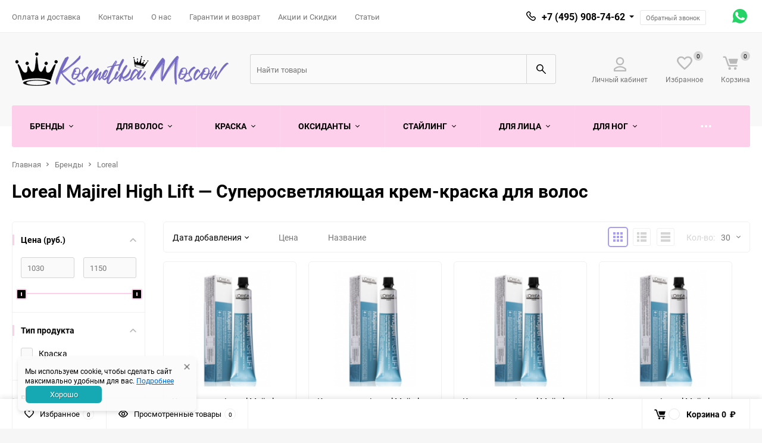

--- FILE ---
content_type: text/html; charset=utf-8
request_url: https://kosmetika.moscow/category/loreal-majirel-high-lift/
body_size: 31559
content:
<!DOCTYPE html><html class="roboto" lang="ru"><head><meta charset="utf-8"><title>Купить Loreal Professional Majirel High Lift в Москве от 1 030,32 руб.</title><meta name="yandex-verification" content="0ef59c72136f41ac" /><meta name="keywords" content="Loreal Majirel High Lift — Суперосветляющая крем-краска для волос в Москве" /><meta name="wa-expert-hash" content="9f003bf9957d374a108105372cac6f0bb2059a3" /><meta name="description" content="Loreal Majirel High Lift — Суперосветляющая крем-краска для волос для волос от 1 030,32 руб. Оригинальная продукция. Быстрая доставка" /><meta content="width=device-width, initial-scale=1" name="viewport"><meta content="ie=edge" http-equiv="x-ua-compatible"><link rel="canonical" href="https://kosmetika.moscow/category/loreal-majirel-high-lift/"/><link rel="shortcut icon" href="/favicon.ico"/><link rel="alternate" type="application/rss+xml" title="Kosmetika.Moscow" href="https://kosmetika.moscow/palitri-krasok/rss/"><link rel="stylesheet" media="screen" href="/wa-data/public/site/themes/balance/css/fonts.css?v1.3.3.67"><link rel="stylesheet" media="all" href="/wa-data/public/site/themes/balance/css/vendor.css?v1.3.3.67"><link rel="stylesheet" media="all" href="/wa-data/public/site/themes/balance/css/main.css?v1.3.3.67"><link rel="stylesheet" href="https://cdn.jsdelivr.net/npm/@fortawesome/fontawesome-free@6.4.0/css/all.min.css"><!--[if lt IE 9]><script src="http://cdnjs.cloudflare.com/ajax/libs/html5shiv/3.7.2/html5shiv.min.js"></script><![endif]--><!--[if lt IE 10 ]><p class="chromeframe" style="background-color:yellow;">Вы используете <strong>устаревший</strong> браузер. Пожалуйста <a href="http://browsehappy.com/?locale=ru" style="color: red; font-weight: bold;">Скачайте новый браузер абсолютно бесплатно</a> или <a href="http://www.google.com/chromeframe/?redirect=true">активируй Google Chrome Frame</a>чтобы пользоваться всеми возможностями сайта.</p><![endif]--><!-- Custom Browsers Color Start --><!-- Chrome, Firefox OS and Opera --><meta name="theme-color" content="#fff"><!-- Windows Phone --><meta name="msapplication-navbutton-color" content="#fff"><!-- iOS Safari --><meta name="apple-mobile-web-app-status-bar-style" content="#fff"><!-- Custom Browsers Color End --><script src="/wa-content/js/jquery/jquery-1.11.1.min.js?v4.0.0"></script><script src="/wa-content/js/jquery/jquery-migrate-1.2.1.min.js?v4.0.0"></script><script src="/wa-apps/shop/plugins/flexdiscount/js/flexdiscountFrontend.min.js?2025.11.48"></script>
<link href="/wa-data/public/shop/themes/balance/css/shop.css?v1.3.3.67" rel="stylesheet"><!-- plugin hook: 'frontend_head' --><script type="text/javascript" src="/dp-plugin/config/?v1.22.6"></script><style>
	.filter-link:link,
	.filter-link:visited,
	.filter-link:hover,
	.filter-link:active,

	.seofilter-link:link,
	.seofilter-link:visited,
	.seofilter-link:hover,
	.seofilter-link:active{
		color: inherit !important;
		font: inherit !important;
		text-decoration: inherit !important;
		cursor: inherit !important;
		border-bottom: inherit !important;
	}
</style>
<script defer src="/wa-apps/shop/plugins/seofilter/assets/frontend.js?v=2.46.3"></script>

<script>
	(function () {
		var onReady = function (callback) {
			if (document.readyState!='loading') {
				callback();
			}
			else if (document.addEventListener) {
				document.addEventListener('DOMContentLoaded', callback);
			}
			else {
				document.attachEvent('onreadystatechange', function () {
					if (document.readyState=='complete') {
						callback();
					}
				});
			}
		};

		window.seofilter_init_data = {
			category_url: "\/category\/loreal-majirel-high-lift\/",
			filter_url: "",
			current_filter_params: [],
			keep_page_number_param: false,
			block_empty_feature_values: false,

			price_min: 1030,
			price_max: 1150,

			excluded_get_params: [],

			yandex_counter_code: "67076380",

			feature_value_ids: false,
			stop_propagation_in_frontend_script: true
		};

		onReady(function() {
			window.seofilterInit($, window.seofilter_init_data);
		});
	})();
</script>
<style>
    .product-groups {
	position: relative;
	margin-top: 15px;
}

.product-group {
	margin-bottom: 10px;
}

.product-group__title {
	font-weight: 700;
	color: #4d4d4d;
	margin-bottom: 10px;
	font-size: 14px;
}

.product-group-links,
.product-group-photos,
.product-group-colors {
	display: flex;
	flex-wrap: wrap;
	position: relative;
}

.product-group__item {
	display: flex;
	position: relative;
	justify-content: center;
	align-items: center;
	color: #808080;
	font-size: 15px;
	font-weight: 700;
	line-height: 2;
	text-align: center;
	margin: 0 10px 10px 0;
	transition: background-color .3s ease, box-shadow .3s ease;
	border: 2px solid #e5e5e5;
	border-radius: 5px;
	text-decoration: none;
	overflow: hidden;
}

.product-group__item:hover,
.product-group__item:focus {
	color: #808080;
	background-color: #fafafa;
	border-color: #766bc2;
}

.product-group__item.product-group__item--active {
	color: #766bc2;
	border-color: #766bc2;
}

.product-group__item.product-group-links__item {
	padding: 0 8px;
}

.product-group-photos__image {
	width: 100%;
	border-radius: 3px;
}

.product-group__item.product-group-colors__item {
	font-size: 0;
	width: 34px;
	height: 34px;
	padding: 0;
	border-radius: 50%;
}

.product-group__item.product-group-colors__item:hover,
.product-group__item.product-group-colors__item:focus {
	border-color: #f2994a;
}

.product-group__item--active.product-group-colors__item--active {
	border-color: #f2994a;
}
.product-group__title {
	}


.product-group__item.product-group-links__item {
				}

.product-group__item.product-group-links__item:hover,
.product-group__item.product-group-links__item:focus {
	}

.product-group__item--active.product-group-links__item--active {
	}

.product-group__item.product-group-photos__item {
				}

.product-group__item--active.product-group-photos__item--active {
	}

.product-group-photos__image {
	}

.product-group__item.product-group-colors__item {
			}

.product-group__item.product-group-colors__item:hover {
	}

.product-group__item--active.product-group-colors__item--active {
	}
</style><link href='/wa-apps/shop/plugins/cityselect/css/suggestions.20.min.css?v=2.0.4' rel='stylesheet'><script src='/wa-apps/shop/plugins/cityselect/js/jquery.suggestions.20.min.js?v2.0.4'></script><link href='/wa-apps/shop/plugins/cityselect/css/frontend.min.css?v=2.0.4' rel='stylesheet'><script src='/wa-apps/shop/plugins/cityselect/js/frontend.min.js?v=2.0.4'></script><script>function init_shop_cityselect(){
shop_cityselect.location={"country":"rus","city":"\u041c\u043e\u0441\u043a\u0432\u0430","region":"77","zip":"","constraints_street":"","need_detect":true};
shop_cityselect.route_params={"app":"shop","_name":"Kosmetika.Moscow","regions_ssl":"","theme":"balance","theme_mobile":"balance","checkout_version":"2","locale":"ru_RU","ssl_all":"1","title":"\u0418\u043d\u0442\u0435\u0440\u043d\u0435\u0442 \u043c\u0430\u0433\u0430\u0437\u0438\u043d \u043f\u0440\u043e\u0444\u0435\u0441\u0441\u0438\u043e\u043d\u0430\u043b\u044c\u043d\u043e\u0439 \u043a\u043e\u0441\u043c\u0435\u0442\u0438\u043a\u0438 \u0434\u043b\u044f \u0432\u043e\u043b\u043e\u0441 \u0432 \u041c\u043e\u0441\u043a\u0432\u0435","meta_keywords":"\u041f\u0440\u043e\u0444\u0435\u0441\u0441\u0438\u043e\u043d\u0430\u043b\u044c\u043d\u0430\u044f \u043a\u043e\u0441\u043c\u0435\u0442\u0438\u043a\u0430 \u0434\u043b\u044f \u0432\u043e\u043b\u043e\u0441","meta_description":"\u041f\u0440\u043e\u0444\u0435\u0441\u0441\u0438\u043e\u043d\u0430\u043b\u044c\u043d\u0430\u044f \u043a\u043e\u0441\u043c\u0435\u0442\u0438\u043a\u0430 \u0434\u043b\u044f \u0432\u043e\u043b\u043e\u0441 \u043e\u0442 Kosmetika.Moscow: Loreal, Kerastase, Wella, Davines, Goldwell, KYDRA, Lebel","og_title":"\u0418\u043d\u0442\u0435\u0440\u043d\u0435\u0442 \u043c\u0430\u0433\u0430\u0437\u0438\u043d \u043f\u0440\u043e\u0444\u0435\u0441\u0441\u0438\u043e\u043d\u0430\u043b\u044c\u043d\u043e\u0439 \u043a\u043e\u0441\u043c\u0435\u0442\u0438\u043a\u0438 \u0434\u043b\u044f \u0432\u043e\u043b\u043e\u0441 \u0432 \u041c\u043e\u0441\u043a\u0432\u0435","og_image":"","og_video":"","og_description":"\u041f\u0440\u043e\u0444\u0435\u0441\u0441\u0438\u043e\u043d\u0430\u043b\u044c\u043d\u0430\u044f \u043a\u043e\u0441\u043c\u0435\u0442\u0438\u043a\u0430 \u0434\u043b\u044f \u0432\u043e\u043b\u043e\u0441 \u043e\u0442 Kosmetika.Moscow: Loreal, Kerastase, Matrix, Davines, Goldwell, KYDRA, Lebel","og_type":"website","og_url":"https:\/\/kosmetika.moscow","url_type":"1","products_per_page":"","type_id":"0","currency":"RUB","public_stocks":"0","drop_out_of_stock":"1","payment_id":"0","shipping_id":"0","ssl":"1","checkout_storefront_id":"e32b7d9dc470ea4507679ecf6a48b535","category_url":"loreal-majirel-high-lift","module":"frontend","action":"category","flexdiscount_is_frontend_products":0,"cityselect__url":"category\/loreal-majirel-high-lift\/"};
shop_cityselect.countries=[];
shop_cityselect.iso2to3={"RU":"rus"};
shop_cityselect.language='ru';
shop_cityselect.init('6673ff276a5474af8d66b3e956150f47e4557d41','/','/wa-apps/shop/plugins/cityselect/js/fancybox/','city-settlement','auto',1,1,0);
        } if (typeof shop_cityselect !== 'undefined') { init_shop_cityselect() } else { $(document).ready(function () { init_shop_cityselect() }) }</script>    <meta name="robots" content="index, follow"/>
    <script src="/wa-content/js/jquery-plugins/jquery.cookie.js" defer></script>
<script src="/wa-apps/shop/plugins/ecommerce/assets/frontend.bundle.js?v=2.10.0" defer></script>
<script>
	(function () {
        var init_deferred = window.ecommerce_plugin_init_deferred = window.ecommerce_plugin_init_deferred || jQuery.Deferred();

		var load_deferred = window.ecommerce_plugin_load_deferred = window.ecommerce_plugin_load_deferred || jQuery.Deferred();
		var plugin_instance_init = jQuery.Deferred();

					plugin_instance_init.then(function () {
				init_deferred.resolve();
			});
		
		$(function () {
			load_deferred.then(function() {
				var ecommerce_state = {"cart_items":[],"is_admin_page":false,"currency":"RUB","cart_add_url":"\/cart\/add\/","cart_save_url":"\/cart\/save\/","cart_delete_url":"\/cart\/delete\/","order_cart_save_url":"\/order\/cart\/save\/","ecommerce_prepare_sku_detail_url":"\/ecommerce_prepare_data\/sku_detail\/","ecommerce_prepare_add_to_cart_url":"\/ecommerce_prepare_data\/add_to_cart\/","ecommerce_prepare_remove_from_cart_url":"\/ecommerce_prepare_data\/remove_from_cart\/","ecommerce_prepare_change_cart_url":"\/ecommerce_prepare_data\/change_cart\/","ecommerce_prepare_products_list":"\/ecommerce_prepare_data\/products_list\/","yandex_purchase_log_url":"\/ecommerce_datalog\/yandex_purchase\/","plugin_config":{"is_plugin_enabled":true,"is_yandex_data_sending_enabled":true,"is_yandex_data_log_enabled":true,"yandex_counter_id":"","yandex_view_product_goal_id":"","yandex_new_order_goal_id":"298050581","is_dynamic_mytarget_remarketing_enabled":false,"is_mytarget_enabled":false,"mytarget_counter_id":"","mytarget_feed_id":"","mytarget_format_id":"MYTARGET_PRODUCT_ID"}};

				window.initEcommercePlugin(ecommerce_state);

				plugin_instance_init.resolve();

                var ecommerce_plugin = window.getEcommercePluginInstance();

                if (ecommerce_plugin._mytarget_ecommerce) {
                    if (window.location.pathname == '/') {
                        ecommerce_plugin._mytarget_ecommerce.setPageType('home');
                        ecommerce_plugin._mytarget_ecommerce.includeMytargetDynamicRemarketing();
                    }
                }
			});
		});
	})();
</script><style>i.icon16-flexdiscount.loading{background-image:url(https://kosmetika.moscow/wa-apps/shop/plugins/flexdiscount/img/loading16.gif)}i.flexdiscount-big-loading{background:url(https://kosmetika.moscow/wa-apps/shop/plugins/flexdiscount/img/loading.gif) no-repeat}.fl-is-loading > * { opacity: 0.3; }.fl-is-loading { position:relative }.fl-is-loading:after{ position:absolute; top:0;left:0;content:"";width:100%;height:100%; background:url(https://kosmetika.moscow/wa-apps/shop/plugins/flexdiscount/img/loader2.gif) center center no-repeat}.fl-loader-2:after{ position:absolute; top:0;left:0;content:"";width:100%;height:100%; background:url(/wa-content/img/loading16.gif) center center no-repeat}i.icon16-flexdiscount{background-repeat:no-repeat;height:16px;width:16px;display:inline-block;text-indent:-9999px;text-decoration:none!important;vertical-align:top;margin:-.1em .25em 0 0}i.flexdiscount-big-loading{display:inline-block;width:32px;height:32px;margin:15px 0}.flexdiscount-coup-del-block,.flexdiscount-loader{display:none}.align-center{text-align:center}.flexdiscount-coup-result,.flexdiscount-form,.flexdiscount-price-block,.flexdiscount-user-affiliate,.flexdiscount-user-discounts{margin:10px 0}.flexdiscount-coup-result{color:green}.flexdiscount-coup-result.flexdiscount-error{color:red}.flexdiscount-max-affiliate,.flexdiscount-max-discount{font-size:1.5em;color:#c03;font-weight:600}.flexdiscount-coupon-delete:before{content:'x';padding:5px;-webkit-border-radius:50%;-moz-border-radius:50%;border-radius:50%;border:2px solid red;width:.5em;height:.5em;display:inline-block;text-align:center;line-height:.5em;margin-right:5px;font-size:1.3em;color:red;font-weight:700;vertical-align:middle}.flexdiscount-price-block{display:inline-block}.flexdiscount-product-discount{display:table}.flexdiscount-my-content>div{padding:10px}.flexdiscount-discounts-affiliate{color:#c03;background:#fff4b4;padding:5px 10px;border-radius:20px}/***********************
 *
 * ru: Блок Доступных скидок и бонусов
 * en: Available discount and bonuses
 *
************************/

/**
* Обертка
* Wrap
*/
.flexdiscount-available-discount { }
/**
* Блок вывода Доступных скидок и бонусов
* Available discount and bonuses
*/
.flexdiscount-alldiscounts { clear: none; background-color: #FFFFFF; border: 1px solid #DDDDDD; -webkit-border-radius: 4px; -moz-border-radius: 4px; border-radius: 4px; margin: 10px 0; }
/**
* Шапка
* Header block
*/
.flexdiscount-alldiscounts-heading { background: #fff4b4; text-transform: uppercase; -webkit-border-top-left-radius: 3px; -moz-border-top-left-radius: 3px; border-top-left-radius: 3px; -webkit-border-top-right-radius: 3px; -moz-border-top-right-radius: 3px; border-top-right-radius: 3px; padding: 10px 15px;}
/**
* Заголовок шапки
* Header text
*/
.flexdiscount-alldiscounts-heading .h3 { font-size: 14px; margin: 0; padding: 0; color: #444;}
/**
* Внутренний отступ основной части
* Padding of the block body
*/
.flexdiscount-alldiscounts-body, .flexdiscount-alldiscounts .flexdiscount-body { padding: 15px; }
/*
* Ширина таблицы
* Width table
*/
.flexdiscount-alldiscounts table { width: 100%; }
/*
* Внешний отступ неупорядоченных списков
* Margin of unordered lists
*/
.flexdiscount-alldiscounts ul { margin: 0; }
/*
* Стили таблицы
* Table styles
*/
.flexdiscount-alldiscounts .flexdiscount-table { border-left: 1px solid #000; border-top: 1px solid #000; width: 100%; margin: 0; }
/*
* Стили заголовков и ячеек таблицы
* Table cells styles
*/
.flexdiscount-alldiscounts .flexdiscount-table td, .flexdiscount-alldiscounts .flexdiscount-table th { color: #000; border: 1px solid #000; padding: 5px; }
.fl-discount-skus { margin-bottom: 10px; }
tr.fl-discount-skus td { padding: 10px 5px; }

/***********************
 *
 * ru: Блок Действующих скидок и бонусов
 * en: Product active discounts and bonuses
 *
************************/

/**
* Обертка
* Wrap
*/
.flexdiscount-product-discount { display: table; }
/**
* Блок вывода Действующих скидок и бонусов
* Product active discounts and bonuses block
*/
.flexdiscount-pd-block { background-color: #FFFFFF; border: 1px solid #DDDDDD; -webkit-border-radius: 4px; -moz-border-radius: 4px; border-radius: 4px; margin: 10px 0; }
/**
* Шапка
* Header block
*/
.flexdiscount-pd-block .flexdiscount-heading, #yourshop .flexdiscount-pd-block .flexdiscount-heading { background: #163bdb; text-transform: uppercase; border-color: #DDDDDD; color: #333333; -webkit-border-top-left-radius: 3px; -moz-border-top-left-radius: 3px; border-top-left-radius: 3px; -webkit-border-top-right-radius: 3px; -moz-border-top-right-radius: 3px; border-top-right-radius: 3px; padding: 10px 15px;}
/**
* Заголовок шапки
* Header text
*/
.flexdiscount-pd-block .flexdiscount-heading .h3 { font-size: 14px; margin: 0; padding: 0; color: #fff;}
/**
* Внутренний отступ основной части
* Padding of the block body
*/
.flexdiscount-pd-block .flexdiscount-body { padding: 15px; }
/*
* Внешний отступ неупорядоченных списков
* Margin of unordered lists
*/
.flexdiscount-pd-block ul { margin: 0; }
/*
* Стили таблицы
* Table styles
*/
.flexdiscount-pd-block .flexdiscount-table { border-left: 1px solid #000; border-top: 1px solid #000; width: 100%; margin: 0; }
/*
* Стили заголовков и ячеек таблицы
* Table cells styles
*/
.flexdiscount-pd-block .flexdiscount-table td, .flexdiscount-pd-block .flexdiscount-table th { color: #000; border: 1px solid #000; padding: 5px; }

/***********************
 *
 * ru: Активные скидок и бонусов
 * en: Active discounts and bonuses block
 *
************************/

/**
* Обертка
* Wrap
*/
.flexdiscount-user-discounts { }
/**
* Блок вывода активных скидок и бонусов
* Active discounts and bonuses block
*/
.flexdiscount-discounts { clear: both; overflow: hidden; background-color: #FFFFFF; border: 1px solid #ddd; margin: 10px 0; }
/**
* Шапка
* Header block
*/
.flexdiscount-discounts-heading { background: #eee; text-transform: uppercase; color: #333333; padding: 10px 15px; }
/**
* Заголовок шапки
* Header text
*/
.flexdiscount-discounts-heading .h3 { font-size: 14px; margin: 0; color: #444; }
/**
* Внутренний отступ основной части
* Padding of the block body
*/
.flexdiscount-discounts-body { padding: 0; }
/*
* Ширина таблицы
* Width table
*/
.flexdiscount-discounts table { width: 100%; }
/*
* Стили неупорядоченных списков
* Styles of unordered lists
*/
.flexdiscount-discounts-body ul { list-style: none; padding: 0; margin: 0; }
.flexdiscount-discounts-body li { padding: 10px 15px; background-color: #fefce3; margin: 5px 0; }
/*
* Стили для размера скидки
* Styles for discount
*/
.flexdiscount-discounts-price { color: #e8385c; display: inline-block; }

/***********************
 *
 * ru: Дополнительная форма ввода купонов
 * en: Additional coupon form
 *
************************/

/*
* Цвет сообщения о успешно введенном купоне
* Message color about successfully entered coupon
*/
.flexdiscount-coup-result { color: green; }
/*
* Цвет сообщения о неверно введенном купоне
* Message color about incorrectly entered coupon
*/
.flexdiscount-coup-result.flexdiscount-error { color: #ff0000; }
/**
* Крестик удаления купона
* Delete coupon cross
*/
.flexdiscount-coupon-delete:before { content: 'x'; padding: 5px; -webkit-border-radius: 50%; -moz-border-radius: 50%; border-radius: 50%; border: 2px solid #ff0000; width: .5em; height: .5em; display: inline-block; text-align: center; line-height: .5em; margin-right: 5px; font-size: 1.3em; color: #ff0000; font-weight: bold; vertical-align: middle; }

/***********************
 *
 * ru: Блок правил запрета
 * en: Deny discounts block
 *
************************/

/**
* Обертка
* Wrap
*/
.flexdiscount-deny-discount { }
/**
* Блок вывода правил запрета
* Deny discounts block
*/
.flexdiscount-denydiscounts { clear: none; background-color: #FFFFFF; border: 1px solid #DDDDDD; -webkit-border-radius: 4px; -moz-border-radius: 4px; border-radius: 4px; margin: 10px 0; }
/**
* Шапка
* Header block
*/
.flexdiscount-denydiscounts-heading { background: #ff0000; text-transform: uppercase; -webkit-border-top-left-radius: 3px; -moz-border-top-left-radius: 3px; border-top-left-radius: 3px; -webkit-border-top-right-radius: 3px; -moz-border-top-right-radius: 3px; border-top-right-radius: 3px; padding: 10px 15px;}
/**
* Заголовок шапки
* Header text
*/
.flexdiscount-denydiscounts-heading .h3 { font-size: 14px; margin: 0; padding: 0; color: #fff;}
/**
* Внутренний отступ основной части
* Padding of the block body
*/
.flexdiscount-denydiscounts-body, .flexdiscount-denydiscounts .flexdiscount-body { padding: 15px; }
/*
* Ширина таблицы
* Width table
*/
.flexdiscount-denydiscounts table { width: 100%; }
/*
* Внешний отступ неупорядоченных списков
* Margin of unordered lists
*/
.flexdiscount-denydiscounts ul { margin: 0; }
/*
* Стили таблицы
* Table styles
*/
.flexdiscount-denydiscounts .flexdiscount-table { border-left: 1px solid #000; border-top: 1px solid #000; width: 100%; margin: 0; }
/*
* Стили заголовков и ячеек таблицы
* Table cells styles
*/
.flexdiscount-denydiscounts .flexdiscount-table td, .flexdiscount-denydiscounts .flexdiscount-table th { color: #000; border: 1px solid #000; padding: 5px; }

/***********************
 *
 * ru: Блок цены со скидкой
 * en: Block of price with discount
 *
************************/

/*
* Обертка
* Wrap
*/
.flexdiscount-price-block { display: inline-block; }

/***********************
 *
 * ru: Скидки в личном кабинете
 * en: Discounts in customer account
 *
************************/

/*
* Обертка
* Wrap
*/
.flexdiscount-my-content > div { padding: 10px; }

/***********************
 *
 * ru: Остальные стили
 * en: Other styles
 *
************************/

/*
* Бонусы
* Bonuses
*/
.flexdiscount-discounts-affiliate { color: #c03; background: #fff4b4; padding: 5px 10px; border-radius: 20px; }
/**
* Максимальное значение скидок и бонусов в блоках Доступных и Действующих скидок
* Maximum value of discount and bonuses in Available discounts block and Product discounts block
*/
.flexdiscount-max-discount, .flexdiscount-max-affiliate { font-size: 1.3em; color: #c03; font-weight: 600; }</style><script>$(function() {$.flexdiscountFrontend = new FlexdiscountPluginFrontend({urls: {couponAddUrl: '/flexdiscount/couponAdd/',updateDiscountUrl: '/flexdiscount/update/',refreshCartUrl: '/flexdiscount/cartUpdate/',deleteUrl: '/flexdiscount/couponDelete/',cartSaveUrl: {shop: '/cart/save/',plugin: '/my/'},cartDeleteUrl: {shop: '/cart/delete/',plugin: '/my/'},cartAddUrl: {shop: '/cart/add/',plugin: '/my/'}},updateInfoblocks: 0,hideDefaultAffiliateBlock: '',ss8forceUpdate: '0',addAffiliateBlock: 0,loaderType: 'loader3',locale: 'ru_RU',settings: {"enable_frontend_cart_hook":0},ss8UpdateAfterPayment: 0,shopVersion: '11.6.0.1130'});});</script><script src='/wa-apps/shop/plugins/arrived/js/main.js?v3.3.4'></script>
		<script> var arrived_ignore_stock_count = 0; </script>
		<link rel='stylesheet' href='/wa-apps/shop/plugins/arrived/css/main.css?v3.3.4' /><script type="application/ld+json">
{"@context":"http:\/\/schema.org","@type":"BreadcrumbList","itemListElement":[{"@type":"ListItem","position":1,"item":{"@id":"\/","name":"Kosmetika.Moscow"}},{"@type":"ListItem","position":2,"item":{"@id":"\/category\/brendi\/","name":"\u0411\u0440\u0435\u043d\u0434\u044b"}},{"@type":"ListItem","position":3,"item":{"@id":"\/category\/loreal\/","name":"Loreal"}},{"@type":"ListItem","position":4,"item":{"@id":"https:\/\/kosmetika.moscow\/category\/loreal-majirel-high-lift\/","name":"Loreal Majirel High Lift \u2014 \u0421\u0443\u043f\u0435\u0440\u043e\u0441\u0432\u0435\u0442\u043b\u044f\u044e\u0449\u0430\u044f \u043a\u0440\u0435\u043c-\u043a\u0440\u0430\u0441\u043a\u0430 \u0434\u043b\u044f \u0432\u043e\u043b\u043e\u0441"}}]}
</script>

<script type="application/ld+json">
{"@context":"http:\/\/schema.org\/","@type":"OfferCatalog","name":"Loreal Majirel High Lift \u2014 \u0421\u0443\u043f\u0435\u0440\u043e\u0441\u0432\u0435\u0442\u043b\u044f\u044e\u0449\u0430\u044f \u043a\u0440\u0435\u043c-\u043a\u0440\u0430\u0441\u043a\u0430 \u0434\u043b\u044f \u0432\u043e\u043b\u043e\u0441","image":"","description":"","itemListElement":[{"@type":"Offer","name":"\u041a\u0440\u0435\u043c-\u043a\u0440\u0430\u0441\u043a\u0430 Loreal Majirel High Lift (\u0413\u043b\u0443\u0431\u043e\u043a\u0438\u0439 \u043f\u0435\u043f\u0435\u043b\u044c\u043d\u044b\u0439) 50 \u043c\u043b","description":"\u041e\u0441\u0432\u0435\u0442\u043b\u044f\u044e\u0449\u0430\u044f \u043a\u0440\u0435\u043c-\u043a\u0440\u0430\u0441\u043a\u0430 \u0434\u043b\u044f \u0432\u043e\u043b\u043e\u0441 Majirel High Lift. \u0411\u043b\u0430\u0433\u043e\u0434\u0430\u0440\u044f \u0438\u043d\u043d\u043e\u0432\u0430\u0446\u0438\u043e\u043d\u043d\u043e\u0439 \u0442\u0435\u0445\u043d\u043e\u043b\u043e\u0433\u0438\u0438 IONEN G + incell \u043a\u0440\u0430\u0441\u0438\u0442\u0435\u043b\u044c \u043e\u0431\u0435\u0441\u043f\u0435\u0447\u0438\u0432\u0430\u0435\u0442 \u0433\u043b\u0443\u0431\u043e\u043a\u0438\u0439 \u0443\u0445\u043e\u0434 \u0438 \u043c\u0430\u043a\u0441\u0438\u043c\u0430\u043b\u044c\u043d\u0443\u044e \u0437\u0430\u0449\u0438\u0442\u0443 \u0432\u043e\u043b\u043e\u0441 \u0432\u043e \u0432\u0440\u0435\u043c\u044f \u043e\u043a\u0440\u0430\u0448\u0438\u0432\u0430\u043d\u0438\u044f, \u043b\u0435\u0433\u043a\u043e \u043d\u0430\u043d\u043e\u0441\u0438\u0442\u0441\u044f \u0438 \u043f\u0440\u0438\u0434\u0430\u0435\u0442 \u0440\u0430\u0432\u043d\u043e\u043c\u0435\u0440\u043d\u044b\u0439, \u043d\u0430\u0441\u044b\u0449\u0435\u043d\u043d\u044b\u0439 \u0438 \u0441\u0442\u043e\u0439\u043a\u0438\u0439 \u0446\u0432\u0435\u0442, 100% \u0437\u0430\u043a\u0440\u0430\u0448\u0438\u0432\u0430\u0435\u0442 \u0441\u0435\u0434\u0438\u043d\u0443, \u0433\u0430\u0440\u0430\u043d\u0442\u0438\u0440\u0443\u0435\u0442 \u043d\u0435\u043f\u0440\u0435\u0432\u0437\u043e\u0439\u0434\u0435\u043d\u043d\u044b\u0439 \u0440\u0435\u0437\u0443\u043b\u044c\u0442\u0430\u0442 \u043e\u0441\u0432\u0435\u0442\u043b\u0435\u043d\u0438\u044f \u0434\u043e 4,5 \u0442\u043e\u043d\u043e\u0432, \u0438\u043d\u0442\u0435\u043d\u0441\u0438\u0432\u043d\u043e \u0442\u043e\u043d\u0438\u0440\u0443\u0435\u0442. \u0411\u043b\u0430\u0433\u043e\u0434\u0430\u0440\u044f \u0437\u0430\u043f\u0430\u0442\u0435\u043d\u0442\u043e\u0432\u0430\u043d\u043d\u044b\u043c \u043f\u0435\u0440\u043b\u0430\u043c\u0443\u0442\u0440\u043e\u0432\u044b\u043c \u043f\u0438\u0433\u043c\u0435\u043d\u0442\u0430\u043c ICIUM+ \u043a\u0440\u0430\u0441\u0438\u0442\u0435\u043b\u044c \u043d\u0435\u0439\u0442\u0440\u0430\u043b\u0438\u0437\u0443\u0435\u0442 \u0442\u0435\u043f\u043b\u044b\u0439 \u0444\u043e\u043d \u043e\u0441\u0432\u0435\u0442\u043b\u0435\u043d\u0438\u044f \u0438 \u043f\u0440\u0438\u0434\u0430\u0435\u0442 \u0445\u043e\u043b\u043e\u0434\u043d\u044b\u0435 \u043e\u0442\u0442\u0435\u043d\u043a\u0438. \u0412\u043e\u043b\u043e\u0441\u044b \u0441\u0442\u0430\u043d\u043e\u0432\u044f\u0442\u0441\u044f \u043c\u044f\u0433\u043a\u0438\u043c\u0438 \u0438 \u0431\u043b\u0435\u0441\u0442\u044f\u0449\u0438\u043c\u0438. \u041f\u043e\u0434\u0445\u043e\u0434\u0438\u0442 \u0434\u043b\u044f \u0432\u0441\u0435\u0445 \u0442\u0438\u043f\u043e\u0432 \u0432\u043e\u043b\u043e\u0441. \r\r\u0421\u043f\u043e\u0441\u043e\u0431 \u043f\u0440\u0438\u043c\u0435\u043d\u0435\u043d\u0438\u044f: \u043a\u0440\u0435\u043c-\u043a\u0440\u0430\u0441\u043a\u0430 \u0438\u0441\u043f\u043e\u043b\u044c\u0437\u0443\u0435\u0442\u0441\u044f \u0432 \u0441\u043e\u043e\u0442\u043d\u043e\u0448\u0435\u043d\u0438\u0438: 1 \u0442\u044e\u0431\u0438\u043a 50 \u043c\u043b + 75 \u043c\u043b \u043e\u043a\u0441\u0438\u0434\u0435\u043d\u0442\u0430 6% \u0434\u043b\u044f \u043e\u0441\u0432\u0435\u0442\u043b\u0435\u043d\u0438\u044f \u0434\u043e 2-\u0445 \u0442\u043e\u043d\u043e\u0432. \u0414\u043b\u044f \u043e\u0441\u0432\u0435\u0442\u043b\u0435\u043d\u0438\u044f \u043d\u0430 3 \u0442\u043e\u043d\u0430 \u0438\u0441\u043f\u043e\u043b\u044c\u0437\u0443\u0439\u0442\u0435 \u043e\u043a\u0441\u0438\u0434\u0435\u043d\u0442 9%. \u041d\u0430\u043d\u0435\u0441\u0438\u0442\u0435 \u0441\u043c\u0435\u0441\u044c \u043f\u0440\u0438 \u043f\u043e\u043c\u043e\u0449\u0438 \u043a\u0438\u0441\u0442\u043e\u0447\u043a\u0438 \u043d\u0430 \u0441\u0443\u0445\u0438\u0435 \u043d\u0435\u0432\u044b\u043c\u044b\u0442\u044b\u0435 \u0432\u043e\u043b\u043e\u0441\u044b, \u043d\u0430\u0447\u0438\u043d\u0430\u044f \u0441 \u043a\u043e\u0440\u043d\u0435\u0439. \u041e\u0431\u0449\u0435\u0435 \u0432\u0440\u0435\u043c\u044f \u0432\u044b\u0434\u0435\u0440\u0436\u043a\u0438 35 \u043c\u0438\u043d\u0443\u0442. \u041f\u043e\u0440\u044f\u0434\u043e\u043a \u043d\u0430\u043d\u0435\u0441\u0435\u043d\u0438\u044f \u0441\u043c\u0435\u0441\u0438 \u043d\u0430 \u0434\u043b\u0438\u043d\u0443 \u0438 \u043d\u0430 \u043a\u043e\u043d\u0447\u0438\u043a\u0438 \u0432\u043e\u043b\u043e\u0441 \u0437\u0430\u0432\u0438\u0441\u0438\u0442 \u043e\u0442 \u0441\u043e\u0441\u0442\u043e\u044f\u043d\u0438\u044f \u0446\u0432\u0435\u0442\u0430, \u043e\u0441\u0442\u0430\u0432\u0448\u0435\u0433\u043e\u0441\u044f \u043f\u043e \u0434\u043b\u0438\u043d\u0435 \u0438 \u043d\u0430 \u043a\u043e\u043d\u0447\u0438\u043a\u0430\u0445. \u0412 \u0441\u043b\u0443\u0447\u0430\u0435, \u0435\u0441\u043b\u0438 \u0446\u0432\u0435\u0442 \u043f\u043e \u0434\u043b\u0438\u043d\u0435 \u0438 \u043d\u0430 \u043a\u043e\u043d\u0447\u0438\u043a\u0430\u0445 \u043c\u0430\u043b\u043e \u0438\u0437\u043c\u0435\u043d\u0438\u043b\u0441\u044f (\u043e\u0442\u0442\u0435\u043d\u043e\u043a \u043e\u0441\u0442\u0430\u043b\u0441\u044f \u043f\u0440\u0430\u043a\u0442\u0438\u0447\u0435\u0441\u043a\u0438 \u043f\u0435\u0440\u0432\u043e\u043d\u0430\u0447\u0430\u043b\u044c\u043d\u044b\u043c): \u043d\u0430\u043d\u0435\u0441\u0438\u0442\u0435 \u0441\u043c\u0435\u0441\u044c \u043d\u0430 \u0434\u043b\u0438\u043d\u0443 \u0438 \u043d\u0430 \u043a\u043e\u043d\u0447\u0438\u043a\u0438 \u0437\u0430 5 \u043c\u0438\u043d\u0443\u0442 \u0434\u043e \u0438\u0441\u0442\u0435\u0447\u0435\u043d\u0438\u044f \u0432\u0440\u0435\u043c\u0435\u043d\u0438 \u0432\u044b\u0434\u0435\u0440\u0436\u043a\u0438. \u0412 \u0441\u043b\u0443\u0447\u0430\u0435, \u0435\u0441\u043b\u0438 \u0446\u0432\u0435\u0442 \u043f\u043e \u0434\u043b\u0438\u043d\u0435 \u0438 \u043d\u0430 \u043a\u043e\u043d\u0447\u0438\u043a\u0430\u0445 \u0438\u0437\u043c\u0435\u043d\u0438\u043b\u0441\u044f \u0441\u0440\u0435\u0434\u043d\u0435 (\u0432\u044b\u043c\u044b\u0442\u044b\u0439 \u043e\u0442\u0442\u0435\u043d\u043e\u043a): \u043d\u0430\u043d\u0435\u0441\u0438\u0442\u0435 \u0441\u043c\u0435\u0441\u044c \u043d\u0430 \u0434\u043b\u0438\u043d\u0443 \u0437\u0430 20 \u043c\u0438\u043d\u0443\u0442 \u0434\u043e \u0438\u0441\u0442\u0435\u0447\u0435\u043d\u0438\u044f \u0432\u0440\u0435\u043c\u0435\u043d\u0438 \u0432\u044b\u0434\u0435\u0440\u0436\u043a\u0438. \u0412 \u0441\u043b\u0443\u0447\u0430\u0435, \u0435\u0441\u043b\u0438 \u0446\u0432\u0435\u0442 \u043f\u043e \u0434\u043b\u0438\u043d\u0435 \u0438 \u043d\u0430 \u043a\u043e\u043d\u0447\u0438\u043a\u0430\u0445 \u0441\u0438\u043b\u044c\u043d\u043e \u0438\u0437\u043c\u0435\u043d\u0438\u043b\u0441\u044f (\u043e\u0442\u0442\u0435\u043d\u043e\u043a \u043f\u043e\u0442\u0435\u0440\u044f\u043d - \u043d\u0430 1 \u0442\u043e\u043d \u0441\u0432\u0435\u0442\u043b\u0435\u0435): \u043d\u0435\u043c\u0435\u0434\u043b\u0435\u043d\u043d\u043e \u0440\u0430\u0441\u043f\u0440\u0435\u0434\u0435\u043b\u0438\u0442\u0435 \u043f\u043e \u0434\u043b\u0438\u043d\u0435.","url":"\/product\/loreal-majirel-high-lift-ash-plus--50-ml\/","price":1150,"priceCurrency":"RUB","image":"https:\/\/kosmetika.moscow\/wa-data\/public\/shop\/products\/71\/39\/3971\/images\/10980\/10980.750x0.png","availability":"https:\/\/schema.org\/InStock"},{"@type":"Offer","name":"\u041a\u0440\u0435\u043c-\u043a\u0440\u0430\u0441\u043a\u0430 Loreal Majirel High Lift (\u041d\u0435\u0439\u0442\u0440\u0430\u043b\u044c\u043d\u044b\u0439)*50 \u043c\u043b","description":"\u041e\u0441\u0432\u0435\u0442\u043b\u044f\u044e\u0449\u0430\u044f \u043a\u0440\u0435\u043c-\u043a\u0440\u0430\u0441\u043a\u0430 \u0434\u043b\u044f \u0432\u043e\u043b\u043e\u0441 Majirel High Lift. \u0411\u043b\u0430\u0433\u043e\u0434\u0430\u0440\u044f \u0438\u043d\u043d\u043e\u0432\u0430\u0446\u0438\u043e\u043d\u043d\u043e\u0439 \u0442\u0435\u0445\u043d\u043e\u043b\u043e\u0433\u0438\u0438 IONEN G + incell \u043a\u0440\u0430\u0441\u0438\u0442\u0435\u043b\u044c \u043e\u0431\u0435\u0441\u043f\u0435\u0447\u0438\u0432\u0430\u0435\u0442 \u0433\u043b\u0443\u0431\u043e\u043a\u0438\u0439 \u0443\u0445\u043e\u0434 \u0438 \u043c\u0430\u043a\u0441\u0438\u043c\u0430\u043b\u044c\u043d\u0443\u044e \u0437\u0430\u0449\u0438\u0442\u0443 \u0432\u043e\u043b\u043e\u0441 \u0432\u043e \u0432\u0440\u0435\u043c\u044f \u043e\u043a\u0440\u0430\u0448\u0438\u0432\u0430\u043d\u0438\u044f, \u043b\u0435\u0433\u043a\u043e \u043d\u0430\u043d\u043e\u0441\u0438\u0442\u0441\u044f \u0438 \u043f\u0440\u0438\u0434\u0430\u0435\u0442 \u0440\u0430\u0432\u043d\u043e\u043c\u0435\u0440\u043d\u044b\u0439, \u043d\u0430\u0441\u044b\u0449\u0435\u043d\u043d\u044b\u0439 \u0438 \u0441\u0442\u043e\u0439\u043a\u0438\u0439 \u0446\u0432\u0435\u0442, 100% \u0437\u0430\u043a\u0440\u0430\u0448\u0438\u0432\u0430\u0435\u0442 \u0441\u0435\u0434\u0438\u043d\u0443, \u0433\u0430\u0440\u0430\u043d\u0442\u0438\u0440\u0443\u0435\u0442 \u043d\u0435\u043f\u0440\u0435\u0432\u0437\u043e\u0439\u0434\u0435\u043d\u043d\u044b\u0439 \u0440\u0435\u0437\u0443\u043b\u044c\u0442\u0430\u0442 \u043e\u0441\u0432\u0435\u0442\u043b\u0435\u043d\u0438\u044f \u0434\u043e 4,5 \u0442\u043e\u043d\u043e\u0432, \u0438\u043d\u0442\u0435\u043d\u0441\u0438\u0432\u043d\u043e \u0442\u043e\u043d\u0438\u0440\u0443\u0435\u0442. \u0411\u043b\u0430\u0433\u043e\u0434\u0430\u0440\u044f \u0437\u0430\u043f\u0430\u0442\u0435\u043d\u0442\u043e\u0432\u0430\u043d\u043d\u044b\u043c \u043f\u0435\u0440\u043b\u0430\u043c\u0443\u0442\u0440\u043e\u0432\u044b\u043c \u043f\u0438\u0433\u043c\u0435\u043d\u0442\u0430\u043c ICIUM+ \u043a\u0440\u0430\u0441\u0438\u0442\u0435\u043b\u044c \u043d\u0435\u0439\u0442\u0440\u0430\u043b\u0438\u0437\u0443\u0435\u0442 \u0442\u0435\u043f\u043b\u044b\u0439 \u0444\u043e\u043d \u043e\u0441\u0432\u0435\u0442\u043b\u0435\u043d\u0438\u044f \u0438 \u043f\u0440\u0438\u0434\u0430\u0435\u0442 \u0445\u043e\u043b\u043e\u0434\u043d\u044b\u0435 \u043e\u0442\u0442\u0435\u043d\u043a\u0438. \u0412\u043e\u043b\u043e\u0441\u044b \u0441\u0442\u0430\u043d\u043e\u0432\u044f\u0442\u0441\u044f \u043c\u044f\u0433\u043a\u0438\u043c\u0438 \u0438 \u0431\u043b\u0435\u0441\u0442\u044f\u0449\u0438\u043c\u0438. \u041f\u043e\u0434\u0445\u043e\u0434\u0438\u0442 \u0434\u043b\u044f \u0432\u0441\u0435\u0445 \u0442\u0438\u043f\u043e\u0432 \u0432\u043e\u043b\u043e\u0441. \r\r\u0421\u043f\u043e\u0441\u043e\u0431 \u043f\u0440\u0438\u043c\u0435\u043d\u0435\u043d\u0438\u044f: \u043a\u0440\u0435\u043c-\u043a\u0440\u0430\u0441\u043a\u0430 \u0438\u0441\u043f\u043e\u043b\u044c\u0437\u0443\u0435\u0442\u0441\u044f \u0432 \u0441\u043e\u043e\u0442\u043d\u043e\u0448\u0435\u043d\u0438\u0438: 1 \u0442\u044e\u0431\u0438\u043a 50 \u043c\u043b + 75 \u043c\u043b \u043e\u043a\u0441\u0438\u0434\u0435\u043d\u0442\u0430 6% \u0434\u043b\u044f \u043e\u0441\u0432\u0435\u0442\u043b\u0435\u043d\u0438\u044f \u0434\u043e 2-\u0445 \u0442\u043e\u043d\u043e\u0432. \u0414\u043b\u044f \u043e\u0441\u0432\u0435\u0442\u043b\u0435\u043d\u0438\u044f \u043d\u0430 3 \u0442\u043e\u043d\u0430 \u0438\u0441\u043f\u043e\u043b\u044c\u0437\u0443\u0439\u0442\u0435 \u043e\u043a\u0441\u0438\u0434\u0435\u043d\u0442 9%. \u041d\u0430\u043d\u0435\u0441\u0438\u0442\u0435 \u0441\u043c\u0435\u0441\u044c \u043f\u0440\u0438 \u043f\u043e\u043c\u043e\u0449\u0438 \u043a\u0438\u0441\u0442\u043e\u0447\u043a\u0438 \u043d\u0430 \u0441\u0443\u0445\u0438\u0435 \u043d\u0435\u0432\u044b\u043c\u044b\u0442\u044b\u0435 \u0432\u043e\u043b\u043e\u0441\u044b, \u043d\u0430\u0447\u0438\u043d\u0430\u044f \u0441 \u043a\u043e\u0440\u043d\u0435\u0439. \u041e\u0431\u0449\u0435\u0435 \u0432\u0440\u0435\u043c\u044f \u0432\u044b\u0434\u0435\u0440\u0436\u043a\u0438 35 \u043c\u0438\u043d\u0443\u0442. \u041f\u043e\u0440\u044f\u0434\u043e\u043a \u043d\u0430\u043d\u0435\u0441\u0435\u043d\u0438\u044f \u0441\u043c\u0435\u0441\u0438 \u043d\u0430 \u0434\u043b\u0438\u043d\u0443 \u0438 \u043d\u0430 \u043a\u043e\u043d\u0447\u0438\u043a\u0438 \u0432\u043e\u043b\u043e\u0441 \u0437\u0430\u0432\u0438\u0441\u0438\u0442 \u043e\u0442 \u0441\u043e\u0441\u0442\u043e\u044f\u043d\u0438\u044f \u0446\u0432\u0435\u0442\u0430, \u043e\u0441\u0442\u0430\u0432\u0448\u0435\u0433\u043e\u0441\u044f \u043f\u043e \u0434\u043b\u0438\u043d\u0435 \u0438 \u043d\u0430 \u043a\u043e\u043d\u0447\u0438\u043a\u0430\u0445. \u0412 \u0441\u043b\u0443\u0447\u0430\u0435, \u0435\u0441\u043b\u0438 \u0446\u0432\u0435\u0442 \u043f\u043e \u0434\u043b\u0438\u043d\u0435 \u0438 \u043d\u0430 \u043a\u043e\u043d\u0447\u0438\u043a\u0430\u0445 \u043c\u0430\u043b\u043e \u0438\u0437\u043c\u0435\u043d\u0438\u043b\u0441\u044f (\u043e\u0442\u0442\u0435\u043d\u043e\u043a \u043e\u0441\u0442\u0430\u043b\u0441\u044f \u043f\u0440\u0430\u043a\u0442\u0438\u0447\u0435\u0441\u043a\u0438 \u043f\u0435\u0440\u0432\u043e\u043d\u0430\u0447\u0430\u043b\u044c\u043d\u044b\u043c): \u043d\u0430\u043d\u0435\u0441\u0438\u0442\u0435 \u0441\u043c\u0435\u0441\u044c \u043d\u0430 \u0434\u043b\u0438\u043d\u0443 \u0438 \u043d\u0430 \u043a\u043e\u043d\u0447\u0438\u043a\u0438 \u0437\u0430 5 \u043c\u0438\u043d\u0443\u0442 \u0434\u043e \u0438\u0441\u0442\u0435\u0447\u0435\u043d\u0438\u044f \u0432\u0440\u0435\u043c\u0435\u043d\u0438 \u0432\u044b\u0434\u0435\u0440\u0436\u043a\u0438. \u0412 \u0441\u043b\u0443\u0447\u0430\u0435, \u0435\u0441\u043b\u0438 \u0446\u0432\u0435\u0442 \u043f\u043e \u0434\u043b\u0438\u043d\u0435 \u0438 \u043d\u0430 \u043a\u043e\u043d\u0447\u0438\u043a\u0430\u0445 \u0438\u0437\u043c\u0435\u043d\u0438\u043b\u0441\u044f \u0441\u0440\u0435\u0434\u043d\u0435 (\u0432\u044b\u043c\u044b\u0442\u044b\u0439 \u043e\u0442\u0442\u0435\u043d\u043e\u043a): \u043d\u0430\u043d\u0435\u0441\u0438\u0442\u0435 \u0441\u043c\u0435\u0441\u044c \u043d\u0430 \u0434\u043b\u0438\u043d\u0443 \u0437\u0430 20 \u043c\u0438\u043d\u0443\u0442 \u0434\u043e \u0438\u0441\u0442\u0435\u0447\u0435\u043d\u0438\u044f \u0432\u0440\u0435\u043c\u0435\u043d\u0438 \u0432\u044b\u0434\u0435\u0440\u0436\u043a\u0438. \u0412 \u0441\u043b\u0443\u0447\u0430\u0435, \u0435\u0441\u043b\u0438 \u0446\u0432\u0435\u0442 \u043f\u043e \u0434\u043b\u0438\u043d\u0435 \u0438 \u043d\u0430 \u043a\u043e\u043d\u0447\u0438\u043a\u0430\u0445 \u0441\u0438\u043b\u044c\u043d\u043e \u0438\u0437\u043c\u0435\u043d\u0438\u043b\u0441\u044f (\u043e\u0442\u0442\u0435\u043d\u043e\u043a \u043f\u043e\u0442\u0435\u0440\u044f\u043d - \u043d\u0430 1 \u0442\u043e\u043d \u0441\u0432\u0435\u0442\u043b\u0435\u0435): \u043d\u0435\u043c\u0435\u0434\u043b\u0435\u043d\u043d\u043e \u0440\u0430\u0441\u043f\u0440\u0435\u0434\u0435\u043b\u0438\u0442\u0435 \u043f\u043e \u0434\u043b\u0438\u043d\u0435.","url":"\/product\/loreal-majirel-high-lift-neutral-50-ml\/","price":1150,"priceCurrency":"RUB","image":"https:\/\/kosmetika.moscow\/wa-data\/public\/shop\/products\/73\/39\/3973\/images\/10981\/10981.750x0.png","availability":"https:\/\/schema.org\/InStock"},{"@type":"Offer","name":"\u041a\u0440\u0435\u043c-\u043a\u0440\u0430\u0441\u043a\u0430 Loreal Majirel High Lift Violet (\u041f\u0435\u0440\u043b\u0430\u043c\u0443\u0442\u0440\u043e\u0432\u044b\u0439) 50 \u043c\u043b","description":"\u041e\u0441\u0432\u0435\u0442\u043b\u044f\u044e\u0449\u0430\u044f \u043a\u0440\u0435\u043c-\u043a\u0440\u0430\u0441\u043a\u0430 \u0434\u043b\u044f \u0432\u043e\u043b\u043e\u0441 Majirel High Lift. \u0411\u043b\u0430\u0433\u043e\u0434\u0430\u0440\u044f \u0438\u043d\u043d\u043e\u0432\u0430\u0446\u0438\u043e\u043d\u043d\u043e\u0439 \u0442\u0435\u0445\u043d\u043e\u043b\u043e\u0433\u0438\u0438 IONEN G + incell \u043a\u0440\u0430\u0441\u0438\u0442\u0435\u043b\u044c \u043e\u0431\u0435\u0441\u043f\u0435\u0447\u0438\u0432\u0430\u0435\u0442 \u0433\u043b\u0443\u0431\u043e\u043a\u0438\u0439 \u0443\u0445\u043e\u0434 \u0438 \u043c\u0430\u043a\u0441\u0438\u043c\u0430\u043b\u044c\u043d\u0443\u044e \u0437\u0430\u0449\u0438\u0442\u0443 \u0432\u043e\u043b\u043e\u0441 \u0432\u043e \u0432\u0440\u0435\u043c\u044f \u043e\u043a\u0440\u0430\u0448\u0438\u0432\u0430\u043d\u0438\u044f, \u043b\u0435\u0433\u043a\u043e \u043d\u0430\u043d\u043e\u0441\u0438\u0442\u0441\u044f \u0438 \u043f\u0440\u0438\u0434\u0430\u0435\u0442 \u0440\u0430\u0432\u043d\u043e\u043c\u0435\u0440\u043d\u044b\u0439, \u043d\u0430\u0441\u044b\u0449\u0435\u043d\u043d\u044b\u0439 \u0438 \u0441\u0442\u043e\u0439\u043a\u0438\u0439 \u0446\u0432\u0435\u0442, 100% \u0437\u0430\u043a\u0440\u0430\u0448\u0438\u0432\u0430\u0435\u0442 \u0441\u0435\u0434\u0438\u043d\u0443, \u0433\u0430\u0440\u0430\u043d\u0442\u0438\u0440\u0443\u0435\u0442 \u043d\u0435\u043f\u0440\u0435\u0432\u0437\u043e\u0439\u0434\u0435\u043d\u043d\u044b\u0439 \u0440\u0435\u0437\u0443\u043b\u044c\u0442\u0430\u0442 \u043e\u0441\u0432\u0435\u0442\u043b\u0435\u043d\u0438\u044f \u0434\u043e 4,5 \u0442\u043e\u043d\u043e\u0432, \u0438\u043d\u0442\u0435\u043d\u0441\u0438\u0432\u043d\u043e \u0442\u043e\u043d\u0438\u0440\u0443\u0435\u0442. \u0411\u043b\u0430\u0433\u043e\u0434\u0430\u0440\u044f \u0437\u0430\u043f\u0430\u0442\u0435\u043d\u0442\u043e\u0432\u0430\u043d\u043d\u044b\u043c \u043f\u0435\u0440\u043b\u0430\u043c\u0443\u0442\u0440\u043e\u0432\u044b\u043c \u043f\u0438\u0433\u043c\u0435\u043d\u0442\u0430\u043c ICIUM+ \u043a\u0440\u0430\u0441\u0438\u0442\u0435\u043b\u044c \u043d\u0435\u0439\u0442\u0440\u0430\u043b\u0438\u0437\u0443\u0435\u0442 \u0442\u0435\u043f\u043b\u044b\u0439 \u0444\u043e\u043d \u043e\u0441\u0432\u0435\u0442\u043b\u0435\u043d\u0438\u044f \u0438 \u043f\u0440\u0438\u0434\u0430\u0435\u0442 \u0445\u043e\u043b\u043e\u0434\u043d\u044b\u0435 \u043e\u0442\u0442\u0435\u043d\u043a\u0438. \u0412\u043e\u043b\u043e\u0441\u044b \u0441\u0442\u0430\u043d\u043e\u0432\u044f\u0442\u0441\u044f \u043c\u044f\u0433\u043a\u0438\u043c\u0438 \u0438 \u0431\u043b\u0435\u0441\u0442\u044f\u0449\u0438\u043c\u0438. \u041f\u043e\u0434\u0445\u043e\u0434\u0438\u0442 \u0434\u043b\u044f \u0432\u0441\u0435\u0445 \u0442\u0438\u043f\u043e\u0432 \u0432\u043e\u043b\u043e\u0441. \r\r\u0421\u043f\u043e\u0441\u043e\u0431 \u043f\u0440\u0438\u043c\u0435\u043d\u0435\u043d\u0438\u044f: \u043a\u0440\u0435\u043c-\u043a\u0440\u0430\u0441\u043a\u0430 \u0438\u0441\u043f\u043e\u043b\u044c\u0437\u0443\u0435\u0442\u0441\u044f \u0432 \u0441\u043e\u043e\u0442\u043d\u043e\u0448\u0435\u043d\u0438\u0438: 1 \u0442\u044e\u0431\u0438\u043a 50 \u043c\u043b + 75 \u043c\u043b \u043e\u043a\u0441\u0438\u0434\u0435\u043d\u0442\u0430 6% \u0434\u043b\u044f \u043e\u0441\u0432\u0435\u0442\u043b\u0435\u043d\u0438\u044f \u0434\u043e 2-\u0445 \u0442\u043e\u043d\u043e\u0432. \u0414\u043b\u044f \u043e\u0441\u0432\u0435\u0442\u043b\u0435\u043d\u0438\u044f \u043d\u0430 3 \u0442\u043e\u043d\u0430 \u0438\u0441\u043f\u043e\u043b\u044c\u0437\u0443\u0439\u0442\u0435 \u043e\u043a\u0441\u0438\u0434\u0435\u043d\u0442 9%. \u041d\u0430\u043d\u0435\u0441\u0438\u0442\u0435 \u0441\u043c\u0435\u0441\u044c \u043f\u0440\u0438 \u043f\u043e\u043c\u043e\u0449\u0438 \u043a\u0438\u0441\u0442\u043e\u0447\u043a\u0438 \u043d\u0430 \u0441\u0443\u0445\u0438\u0435 \u043d\u0435\u0432\u044b\u043c\u044b\u0442\u044b\u0435 \u0432\u043e\u043b\u043e\u0441\u044b, \u043d\u0430\u0447\u0438\u043d\u0430\u044f \u0441 \u043a\u043e\u0440\u043d\u0435\u0439. \u041e\u0431\u0449\u0435\u0435 \u0432\u0440\u0435\u043c\u044f \u0432\u044b\u0434\u0435\u0440\u0436\u043a\u0438 35 \u043c\u0438\u043d\u0443\u0442. \u041f\u043e\u0440\u044f\u0434\u043e\u043a \u043d\u0430\u043d\u0435\u0441\u0435\u043d\u0438\u044f \u0441\u043c\u0435\u0441\u0438 \u043d\u0430 \u0434\u043b\u0438\u043d\u0443 \u0438 \u043d\u0430 \u043a\u043e\u043d\u0447\u0438\u043a\u0438 \u0432\u043e\u043b\u043e\u0441 \u0437\u0430\u0432\u0438\u0441\u0438\u0442 \u043e\u0442 \u0441\u043e\u0441\u0442\u043e\u044f\u043d\u0438\u044f \u0446\u0432\u0435\u0442\u0430, \u043e\u0441\u0442\u0430\u0432\u0448\u0435\u0433\u043e\u0441\u044f \u043f\u043e \u0434\u043b\u0438\u043d\u0435 \u0438 \u043d\u0430 \u043a\u043e\u043d\u0447\u0438\u043a\u0430\u0445. \u0412 \u0441\u043b\u0443\u0447\u0430\u0435, \u0435\u0441\u043b\u0438 \u0446\u0432\u0435\u0442 \u043f\u043e \u0434\u043b\u0438\u043d\u0435 \u0438 \u043d\u0430 \u043a\u043e\u043d\u0447\u0438\u043a\u0430\u0445 \u043c\u0430\u043b\u043e \u0438\u0437\u043c\u0435\u043d\u0438\u043b\u0441\u044f (\u043e\u0442\u0442\u0435\u043d\u043e\u043a \u043e\u0441\u0442\u0430\u043b\u0441\u044f \u043f\u0440\u0430\u043a\u0442\u0438\u0447\u0435\u0441\u043a\u0438 \u043f\u0435\u0440\u0432\u043e\u043d\u0430\u0447\u0430\u043b\u044c\u043d\u044b\u043c): \u043d\u0430\u043d\u0435\u0441\u0438\u0442\u0435 \u0441\u043c\u0435\u0441\u044c \u043d\u0430 \u0434\u043b\u0438\u043d\u0443 \u0438 \u043d\u0430 \u043a\u043e\u043d\u0447\u0438\u043a\u0438 \u0437\u0430 5 \u043c\u0438\u043d\u0443\u0442 \u0434\u043e \u0438\u0441\u0442\u0435\u0447\u0435\u043d\u0438\u044f \u0432\u0440\u0435\u043c\u0435\u043d\u0438 \u0432\u044b\u0434\u0435\u0440\u0436\u043a\u0438. \u0412 \u0441\u043b\u0443\u0447\u0430\u0435, \u0435\u0441\u043b\u0438 \u0446\u0432\u0435\u0442 \u043f\u043e \u0434\u043b\u0438\u043d\u0435 \u0438 \u043d\u0430 \u043a\u043e\u043d\u0447\u0438\u043a\u0430\u0445 \u0438\u0437\u043c\u0435\u043d\u0438\u043b\u0441\u044f \u0441\u0440\u0435\u0434\u043d\u0435 (\u0432\u044b\u043c\u044b\u0442\u044b\u0439 \u043e\u0442\u0442\u0435\u043d\u043e\u043a): \u043d\u0430\u043d\u0435\u0441\u0438\u0442\u0435 \u0441\u043c\u0435\u0441\u044c \u043d\u0430 \u0434\u043b\u0438\u043d\u0443 \u0437\u0430 20 \u043c\u0438\u043d\u0443\u0442 \u0434\u043e \u0438\u0441\u0442\u0435\u0447\u0435\u043d\u0438\u044f \u0432\u0440\u0435\u043c\u0435\u043d\u0438 \u0432\u044b\u0434\u0435\u0440\u0436\u043a\u0438. \u0412 \u0441\u043b\u0443\u0447\u0430\u0435, \u0435\u0441\u043b\u0438 \u0446\u0432\u0435\u0442 \u043f\u043e \u0434\u043b\u0438\u043d\u0435 \u0438 \u043d\u0430 \u043a\u043e\u043d\u0447\u0438\u043a\u0430\u0445 \u0441\u0438\u043b\u044c\u043d\u043e \u0438\u0437\u043c\u0435\u043d\u0438\u043b\u0441\u044f (\u043e\u0442\u0442\u0435\u043d\u043e\u043a \u043f\u043e\u0442\u0435\u0440\u044f\u043d - \u043d\u0430 1 \u0442\u043e\u043d \u0441\u0432\u0435\u0442\u043b\u0435\u0435): \u043d\u0435\u043c\u0435\u0434\u043b\u0435\u043d\u043d\u043e \u0440\u0430\u0441\u043f\u0440\u0435\u0434\u0435\u043b\u0438\u0442\u0435 \u043f\u043e \u0434\u043b\u0438\u043d\u0435.","url":"\/product\/loreal-majirel-high-lift-violet-50-ml\/","price":1150,"priceCurrency":"RUB","image":"https:\/\/kosmetika.moscow\/wa-data\/public\/shop\/products\/74\/39\/3974\/images\/10985\/10985.750x0.png","availability":"http:\/\/schema.org\/OutOfStock"},{"@type":"Offer","name":"\u041a\u0440\u0435\u043c-\u043a\u0440\u0430\u0441\u043a\u0430 Loreal Majirel High Lift Ash 50 \u043c\u043b (\u041f\u0435\u043f\u0435\u043b\u044c\u043d\u044b\u0439)","description":"\u041e\u0441\u0432\u0435\u0442\u043b\u044f\u044e\u0449\u0430\u044f \u043a\u0440\u0435\u043c-\u043a\u0440\u0430\u0441\u043a\u0430 \u0434\u043b\u044f \u0432\u043e\u043b\u043e\u0441 Majirel High Lift. \u0411\u043b\u0430\u0433\u043e\u0434\u0430\u0440\u044f \u0438\u043d\u043d\u043e\u0432\u0430\u0446\u0438\u043e\u043d\u043d\u043e\u0439 \u0442\u0435\u0445\u043d\u043e\u043b\u043e\u0433\u0438\u0438 IONEN G + incell \u043a\u0440\u0430\u0441\u0438\u0442\u0435\u043b\u044c \u043e\u0431\u0435\u0441\u043f\u0435\u0447\u0438\u0432\u0430\u0435\u0442 \u0433\u043b\u0443\u0431\u043e\u043a\u0438\u0439 \u0443\u0445\u043e\u0434 \u0438 \u043c\u0430\u043a\u0441\u0438\u043c\u0430\u043b\u044c\u043d\u0443\u044e \u0437\u0430\u0449\u0438\u0442\u0443 \u0432\u043e\u043b\u043e\u0441 \u0432\u043e \u0432\u0440\u0435\u043c\u044f \u043e\u043a\u0440\u0430\u0448\u0438\u0432\u0430\u043d\u0438\u044f, \u043b\u0435\u0433\u043a\u043e \u043d\u0430\u043d\u043e\u0441\u0438\u0442\u0441\u044f \u0438 \u043f\u0440\u0438\u0434\u0430\u0435\u0442 \u0440\u0430\u0432\u043d\u043e\u043c\u0435\u0440\u043d\u044b\u0439, \u043d\u0430\u0441\u044b\u0449\u0435\u043d\u043d\u044b\u0439 \u0438 \u0441\u0442\u043e\u0439\u043a\u0438\u0439 \u0446\u0432\u0435\u0442, 100% \u0437\u0430\u043a\u0440\u0430\u0448\u0438\u0432\u0430\u0435\u0442 \u0441\u0435\u0434\u0438\u043d\u0443, \u0433\u0430\u0440\u0430\u043d\u0442\u0438\u0440\u0443\u0435\u0442 \u043d\u0435\u043f\u0440\u0435\u0432\u0437\u043e\u0439\u0434\u0435\u043d\u043d\u044b\u0439 \u0440\u0435\u0437\u0443\u043b\u044c\u0442\u0430\u0442 \u043e\u0441\u0432\u0435\u0442\u043b\u0435\u043d\u0438\u044f \u0434\u043e 4,5 \u0442\u043e\u043d\u043e\u0432, \u0438\u043d\u0442\u0435\u043d\u0441\u0438\u0432\u043d\u043e \u0442\u043e\u043d\u0438\u0440\u0443\u0435\u0442. \u0411\u043b\u0430\u0433\u043e\u0434\u0430\u0440\u044f \u0437\u0430\u043f\u0430\u0442\u0435\u043d\u0442\u043e\u0432\u0430\u043d\u043d\u044b\u043c \u043f\u0435\u0440\u043b\u0430\u043c\u0443\u0442\u0440\u043e\u0432\u044b\u043c \u043f\u0438\u0433\u043c\u0435\u043d\u0442\u0430\u043c ICIUM+ \u043a\u0440\u0430\u0441\u0438\u0442\u0435\u043b\u044c \u043d\u0435\u0439\u0442\u0440\u0430\u043b\u0438\u0437\u0443\u0435\u0442 \u0442\u0435\u043f\u043b\u044b\u0439 \u0444\u043e\u043d \u043e\u0441\u0432\u0435\u0442\u043b\u0435\u043d\u0438\u044f \u0438 \u043f\u0440\u0438\u0434\u0430\u0435\u0442 \u0445\u043e\u043b\u043e\u0434\u043d\u044b\u0435 \u043e\u0442\u0442\u0435\u043d\u043a\u0438. \u0412\u043e\u043b\u043e\u0441\u044b \u0441\u0442\u0430\u043d\u043e\u0432\u044f\u0442\u0441\u044f \u043c\u044f\u0433\u043a\u0438\u043c\u0438 \u0438 \u0431\u043b\u0435\u0441\u0442\u044f\u0449\u0438\u043c\u0438. \u041f\u043e\u0434\u0445\u043e\u0434\u0438\u0442 \u0434\u043b\u044f \u0432\u0441\u0435\u0445 \u0442\u0438\u043f\u043e\u0432 \u0432\u043e\u043b\u043e\u0441. \r\r\u0421\u043f\u043e\u0441\u043e\u0431 \u043f\u0440\u0438\u043c\u0435\u043d\u0435\u043d\u0438\u044f: \u043a\u0440\u0435\u043c-\u043a\u0440\u0430\u0441\u043a\u0430 \u0438\u0441\u043f\u043e\u043b\u044c\u0437\u0443\u0435\u0442\u0441\u044f \u0432 \u0441\u043e\u043e\u0442\u043d\u043e\u0448\u0435\u043d\u0438\u0438: 1 \u0442\u044e\u0431\u0438\u043a 50 \u043c\u043b + 75 \u043c\u043b \u043e\u043a\u0441\u0438\u0434\u0435\u043d\u0442\u0430 6% \u0434\u043b\u044f \u043e\u0441\u0432\u0435\u0442\u043b\u0435\u043d\u0438\u044f \u0434\u043e 2-\u0445 \u0442\u043e\u043d\u043e\u0432. \u0414\u043b\u044f \u043e\u0441\u0432\u0435\u0442\u043b\u0435\u043d\u0438\u044f \u043d\u0430 3 \u0442\u043e\u043d\u0430 \u0438\u0441\u043f\u043e\u043b\u044c\u0437\u0443\u0439\u0442\u0435 \u043e\u043a\u0441\u0438\u0434\u0435\u043d\u0442 9%. \u041d\u0430\u043d\u0435\u0441\u0438\u0442\u0435 \u0441\u043c\u0435\u0441\u044c \u043f\u0440\u0438 \u043f\u043e\u043c\u043e\u0449\u0438 \u043a\u0438\u0441\u0442\u043e\u0447\u043a\u0438 \u043d\u0430 \u0441\u0443\u0445\u0438\u0435 \u043d\u0435\u0432\u044b\u043c\u044b\u0442\u044b\u0435 \u0432\u043e\u043b\u043e\u0441\u044b, \u043d\u0430\u0447\u0438\u043d\u0430\u044f \u0441 \u043a\u043e\u0440\u043d\u0435\u0439. \u041e\u0431\u0449\u0435\u0435 \u0432\u0440\u0435\u043c\u044f \u0432\u044b\u0434\u0435\u0440\u0436\u043a\u0438 35 \u043c\u0438\u043d\u0443\u0442. \u041f\u043e\u0440\u044f\u0434\u043e\u043a \u043d\u0430\u043d\u0435\u0441\u0435\u043d\u0438\u044f \u0441\u043c\u0435\u0441\u0438 \u043d\u0430 \u0434\u043b\u0438\u043d\u0443 \u0438 \u043d\u0430 \u043a\u043e\u043d\u0447\u0438\u043a\u0438 \u0432\u043e\u043b\u043e\u0441 \u0437\u0430\u0432\u0438\u0441\u0438\u0442 \u043e\u0442 \u0441\u043e\u0441\u0442\u043e\u044f\u043d\u0438\u044f \u0446\u0432\u0435\u0442\u0430, \u043e\u0441\u0442\u0430\u0432\u0448\u0435\u0433\u043e\u0441\u044f \u043f\u043e \u0434\u043b\u0438\u043d\u0435 \u0438 \u043d\u0430 \u043a\u043e\u043d\u0447\u0438\u043a\u0430\u0445. \u0412 \u0441\u043b\u0443\u0447\u0430\u0435, \u0435\u0441\u043b\u0438 \u0446\u0432\u0435\u0442 \u043f\u043e \u0434\u043b\u0438\u043d\u0435 \u0438 \u043d\u0430 \u043a\u043e\u043d\u0447\u0438\u043a\u0430\u0445 \u043c\u0430\u043b\u043e \u0438\u0437\u043c\u0435\u043d\u0438\u043b\u0441\u044f (\u043e\u0442\u0442\u0435\u043d\u043e\u043a \u043e\u0441\u0442\u0430\u043b\u0441\u044f \u043f\u0440\u0430\u043a\u0442\u0438\u0447\u0435\u0441\u043a\u0438 \u043f\u0435\u0440\u0432\u043e\u043d\u0430\u0447\u0430\u043b\u044c\u043d\u044b\u043c): \u043d\u0430\u043d\u0435\u0441\u0438\u0442\u0435 \u0441\u043c\u0435\u0441\u044c \u043d\u0430 \u0434\u043b\u0438\u043d\u0443 \u0438 \u043d\u0430 \u043a\u043e\u043d\u0447\u0438\u043a\u0438 \u0437\u0430 5 \u043c\u0438\u043d\u0443\u0442 \u0434\u043e \u0438\u0441\u0442\u0435\u0447\u0435\u043d\u0438\u044f \u0432\u0440\u0435\u043c\u0435\u043d\u0438 \u0432\u044b\u0434\u0435\u0440\u0436\u043a\u0438. \u0412 \u0441\u043b\u0443\u0447\u0430\u0435, \u0435\u0441\u043b\u0438 \u0446\u0432\u0435\u0442 \u043f\u043e \u0434\u043b\u0438\u043d\u0435 \u0438 \u043d\u0430 \u043a\u043e\u043d\u0447\u0438\u043a\u0430\u0445 \u0438\u0437\u043c\u0435\u043d\u0438\u043b\u0441\u044f \u0441\u0440\u0435\u0434\u043d\u0435 (\u0432\u044b\u043c\u044b\u0442\u044b\u0439 \u043e\u0442\u0442\u0435\u043d\u043e\u043a): \u043d\u0430\u043d\u0435\u0441\u0438\u0442\u0435 \u0441\u043c\u0435\u0441\u044c \u043d\u0430 \u0434\u043b\u0438\u043d\u0443 \u0437\u0430 20 \u043c\u0438\u043d\u0443\u0442 \u0434\u043e \u0438\u0441\u0442\u0435\u0447\u0435\u043d\u0438\u044f \u0432\u0440\u0435\u043c\u0435\u043d\u0438 \u0432\u044b\u0434\u0435\u0440\u0436\u043a\u0438. \u0412 \u0441\u043b\u0443\u0447\u0430\u0435, \u0435\u0441\u043b\u0438 \u0446\u0432\u0435\u0442 \u043f\u043e \u0434\u043b\u0438\u043d\u0435 \u0438 \u043d\u0430 \u043a\u043e\u043d\u0447\u0438\u043a\u0430\u0445 \u0441\u0438\u043b\u044c\u043d\u043e \u0438\u0437\u043c\u0435\u043d\u0438\u043b\u0441\u044f (\u043e\u0442\u0442\u0435\u043d\u043e\u043a \u043f\u043e\u0442\u0435\u0440\u044f\u043d - \u043d\u0430 1 \u0442\u043e\u043d \u0441\u0432\u0435\u0442\u043b\u0435\u0435): \u043d\u0435\u043c\u0435\u0434\u043b\u0435\u043d\u043d\u043e \u0440\u0430\u0441\u043f\u0440\u0435\u0434\u0435\u043b\u0438\u0442\u0435 \u043f\u043e \u0434\u043b\u0438\u043d\u0435.","url":"\/product\/loreal-majirel-high-lift-ash-50-ml\/","price":1150,"priceCurrency":"RUB","image":"https:\/\/kosmetika.moscow\/wa-data\/public\/shop\/products\/69\/39\/3969\/images\/10982\/10982.750x0.png","availability":"http:\/\/schema.org\/OutOfStock"},{"@type":"Offer","name":"\u041a\u0440\u0435\u043c-\u043a\u0440\u0430\u0441\u043a\u0430 Loreal Majirel High Lift Ash Violet (\u043f\u0435\u043f\u0435\u043b\u044c\u043d\u043e \u043f\u0435\u0440\u043b\u0430\u043c\u0443\u0442\u0440\u043e\u0432\u044b\u0439) 50 \u043c\u043b","description":"\u041e\u0441\u0432\u0435\u0442\u043b\u044f\u044e\u0449\u0430\u044f \u043a\u0440\u0435\u043c-\u043a\u0440\u0430\u0441\u043a\u0430 \u0434\u043b\u044f \u0432\u043e\u043b\u043e\u0441 Majirel High Lift. \u0411\u043b\u0430\u0433\u043e\u0434\u0430\u0440\u044f \u0438\u043d\u043d\u043e\u0432\u0430\u0446\u0438\u043e\u043d\u043d\u043e\u0439 \u0442\u0435\u0445\u043d\u043e\u043b\u043e\u0433\u0438\u0438 IONEN G + incell \u043a\u0440\u0430\u0441\u0438\u0442\u0435\u043b\u044c \u043e\u0431\u0435\u0441\u043f\u0435\u0447\u0438\u0432\u0430\u0435\u0442 \u0433\u043b\u0443\u0431\u043e\u043a\u0438\u0439 \u0443\u0445\u043e\u0434 \u0438 \u043c\u0430\u043a\u0441\u0438\u043c\u0430\u043b\u044c\u043d\u0443\u044e \u0437\u0430\u0449\u0438\u0442\u0443 \u0432\u043e\u043b\u043e\u0441 \u0432\u043e \u0432\u0440\u0435\u043c\u044f \u043e\u043a\u0440\u0430\u0448\u0438\u0432\u0430\u043d\u0438\u044f, \u043b\u0435\u0433\u043a\u043e \u043d\u0430\u043d\u043e\u0441\u0438\u0442\u0441\u044f \u0438 \u043f\u0440\u0438\u0434\u0430\u0435\u0442 \u0440\u0430\u0432\u043d\u043e\u043c\u0435\u0440\u043d\u044b\u0439, \u043d\u0430\u0441\u044b\u0449\u0435\u043d\u043d\u044b\u0439 \u0438 \u0441\u0442\u043e\u0439\u043a\u0438\u0439 \u0446\u0432\u0435\u0442, 100% \u0437\u0430\u043a\u0440\u0430\u0448\u0438\u0432\u0430\u0435\u0442 \u0441\u0435\u0434\u0438\u043d\u0443, \u0433\u0430\u0440\u0430\u043d\u0442\u0438\u0440\u0443\u0435\u0442 \u043d\u0435\u043f\u0440\u0435\u0432\u0437\u043e\u0439\u0434\u0435\u043d\u043d\u044b\u0439 \u0440\u0435\u0437\u0443\u043b\u044c\u0442\u0430\u0442 \u043e\u0441\u0432\u0435\u0442\u043b\u0435\u043d\u0438\u044f \u0434\u043e 4,5 \u0442\u043e\u043d\u043e\u0432, \u0438\u043d\u0442\u0435\u043d\u0441\u0438\u0432\u043d\u043e \u0442\u043e\u043d\u0438\u0440\u0443\u0435\u0442. \u0411\u043b\u0430\u0433\u043e\u0434\u0430\u0440\u044f \u0437\u0430\u043f\u0430\u0442\u0435\u043d\u0442\u043e\u0432\u0430\u043d\u043d\u044b\u043c \u043f\u0435\u0440\u043b\u0430\u043c\u0443\u0442\u0440\u043e\u0432\u044b\u043c \u043f\u0438\u0433\u043c\u0435\u043d\u0442\u0430\u043c ICIUM+ \u043a\u0440\u0430\u0441\u0438\u0442\u0435\u043b\u044c \u043d\u0435\u0439\u0442\u0440\u0430\u043b\u0438\u0437\u0443\u0435\u0442 \u0442\u0435\u043f\u043b\u044b\u0439 \u0444\u043e\u043d \u043e\u0441\u0432\u0435\u0442\u043b\u0435\u043d\u0438\u044f \u0438 \u043f\u0440\u0438\u0434\u0430\u0435\u0442 \u0445\u043e\u043b\u043e\u0434\u043d\u044b\u0435 \u043e\u0442\u0442\u0435\u043d\u043a\u0438. \u0412\u043e\u043b\u043e\u0441\u044b \u0441\u0442\u0430\u043d\u043e\u0432\u044f\u0442\u0441\u044f \u043c\u044f\u0433\u043a\u0438\u043c\u0438 \u0438 \u0431\u043b\u0435\u0441\u0442\u044f\u0449\u0438\u043c\u0438. \u041f\u043e\u0434\u0445\u043e\u0434\u0438\u0442 \u0434\u043b\u044f \u0432\u0441\u0435\u0445 \u0442\u0438\u043f\u043e\u0432 \u0432\u043e\u043b\u043e\u0441. \r\n\r\n\u0421\u043f\u043e\u0441\u043e\u0431 \u043f\u0440\u0438\u043c\u0435\u043d\u0435\u043d\u0438\u044f: \u043a\u0440\u0435\u043c-\u043a\u0440\u0430\u0441\u043a\u0430 \u0438\u0441\u043f\u043e\u043b\u044c\u0437\u0443\u0435\u0442\u0441\u044f \u0432 \u0441\u043e\u043e\u0442\u043d\u043e\u0448\u0435\u043d\u0438\u0438: 1 \u0442\u044e\u0431\u0438\u043a 50 \u043c\u043b + 75 \u043c\u043b \u043e\u043a\u0441\u0438\u0434\u0435\u043d\u0442\u0430 6% \u0434\u043b\u044f \u043e\u0441\u0432\u0435\u0442\u043b\u0435\u043d\u0438\u044f \u0434\u043e 2-\u0445 \u0442\u043e\u043d\u043e\u0432. \u0414\u043b\u044f \u043e\u0441\u0432\u0435\u0442\u043b\u0435\u043d\u0438\u044f \u043d\u0430 3 \u0442\u043e\u043d\u0430 \u0438\u0441\u043f\u043e\u043b\u044c\u0437\u0443\u0439\u0442\u0435 \u043e\u043a\u0441\u0438\u0434\u0435\u043d\u0442 9%. \u041d\u0430\u043d\u0435\u0441\u0438\u0442\u0435 \u0441\u043c\u0435\u0441\u044c \u043f\u0440\u0438 \u043f\u043e\u043c\u043e\u0449\u0438 \u043a\u0438\u0441\u0442\u043e\u0447\u043a\u0438 \u043d\u0430 \u0441\u0443\u0445\u0438\u0435 \u043d\u0435\u0432\u044b\u043c\u044b\u0442\u044b\u0435 \u0432\u043e\u043b\u043e\u0441\u044b, \u043d\u0430\u0447\u0438\u043d\u0430\u044f \u0441 \u043a\u043e\u0440\u043d\u0435\u0439. \u041e\u0431\u0449\u0435\u0435 \u0432\u0440\u0435\u043c\u044f \u0432\u044b\u0434\u0435\u0440\u0436\u043a\u0438 35 \u043c\u0438\u043d\u0443\u0442. \u041f\u043e\u0440\u044f\u0434\u043e\u043a \u043d\u0430\u043d\u0435\u0441\u0435\u043d\u0438\u044f \u0441\u043c\u0435\u0441\u0438 \u043d\u0430 \u0434\u043b\u0438\u043d\u0443 \u0438 \u043d\u0430 \u043a\u043e\u043d\u0447\u0438\u043a\u0438 \u0432\u043e\u043b\u043e\u0441 \u0437\u0430\u0432\u0438\u0441\u0438\u0442 \u043e\u0442 \u0441\u043e\u0441\u0442\u043e\u044f\u043d\u0438\u044f \u0446\u0432\u0435\u0442\u0430, \u043e\u0441\u0442\u0430\u0432\u0448\u0435\u0433\u043e\u0441\u044f \u043f\u043e \u0434\u043b\u0438\u043d\u0435 \u0438 \u043d\u0430 \u043a\u043e\u043d\u0447\u0438\u043a\u0430\u0445. \u0412 \u0441\u043b\u0443\u0447\u0430\u0435, \u0435\u0441\u043b\u0438 \u0446\u0432\u0435\u0442 \u043f\u043e \u0434\u043b\u0438\u043d\u0435 \u0438 \u043d\u0430 \u043a\u043e\u043d\u0447\u0438\u043a\u0430\u0445 \u043c\u0430\u043b\u043e \u0438\u0437\u043c\u0435\u043d\u0438\u043b\u0441\u044f (\u043e\u0442\u0442\u0435\u043d\u043e\u043a \u043e\u0441\u0442\u0430\u043b\u0441\u044f \u043f\u0440\u0430\u043a\u0442\u0438\u0447\u0435\u0441\u043a\u0438 \u043f\u0435\u0440\u0432\u043e\u043d\u0430\u0447\u0430\u043b\u044c\u043d\u044b\u043c): \u043d\u0430\u043d\u0435\u0441\u0438\u0442\u0435 \u0441\u043c\u0435\u0441\u044c \u043d\u0430 \u0434\u043b\u0438\u043d\u0443 \u0438 \u043d\u0430 \u043a\u043e\u043d\u0447\u0438\u043a\u0438 \u0437\u0430 5 \u043c\u0438\u043d\u0443\u0442 \u0434\u043e \u0438\u0441\u0442\u0435\u0447\u0435\u043d\u0438\u044f \u0432\u0440\u0435\u043c\u0435\u043d\u0438 \u0432\u044b\u0434\u0435\u0440\u0436\u043a\u0438. \u0412 \u0441\u043b\u0443\u0447\u0430\u0435, \u0435\u0441\u043b\u0438 \u0446\u0432\u0435\u0442 \u043f\u043e \u0434\u043b\u0438\u043d\u0435 \u0438 \u043d\u0430 \u043a\u043e\u043d\u0447\u0438\u043a\u0430\u0445 \u0438\u0437\u043c\u0435\u043d\u0438\u043b\u0441\u044f \u0441\u0440\u0435\u0434\u043d\u0435 (\u0432\u044b\u043c\u044b\u0442\u044b\u0439 \u043e\u0442\u0442\u0435\u043d\u043e\u043a): \u043d\u0430\u043d\u0435\u0441\u0438\u0442\u0435 \u0441\u043c\u0435\u0441\u044c \u043d\u0430 \u0434\u043b\u0438\u043d\u0443 \u0437\u0430 20 \u043c\u0438\u043d\u0443\u0442 \u0434\u043e \u0438\u0441\u0442\u0435\u0447\u0435\u043d\u0438\u044f \u0432\u0440\u0435\u043c\u0435\u043d\u0438 \u0432\u044b\u0434\u0435\u0440\u0436\u043a\u0438. \u0412 \u0441\u043b\u0443\u0447\u0430\u0435, \u0435\u0441\u043b\u0438 \u0446\u0432\u0435\u0442 \u043f\u043e \u0434\u043b\u0438\u043d\u0435 \u0438 \u043d\u0430 \u043a\u043e\u043d\u0447\u0438\u043a\u0430\u0445 \u0441\u0438\u043b\u044c\u043d\u043e \u0438\u0437\u043c\u0435\u043d\u0438\u043b\u0441\u044f (\u043e\u0442\u0442\u0435\u043d\u043e\u043a \u043f\u043e\u0442\u0435\u0440\u044f\u043d - \u043d\u0430 1 \u0442\u043e\u043d \u0441\u0432\u0435\u0442\u043b\u0435\u0435): \u043d\u0435\u043c\u0435\u0434\u043b\u0435\u043d\u043d\u043e \u0440\u0430\u0441\u043f\u0440\u0435\u0434\u0435\u043b\u0438\u0442\u0435 \u043f\u043e \u0434\u043b\u0438\u043d\u0435.","url":"\/product\/loreal-majirel-high-lift-ash-violet-50-ml\/","price":1133,"priceCurrency":"RUB","image":"https:\/\/kosmetika.moscow\/wa-data\/public\/shop\/products\/70\/39\/3970\/images\/10983\/10983.750x0.png","availability":"http:\/\/schema.org\/OutOfStock"},{"@type":"Offer","name":"\u041a\u0440\u0435\u043c-\u043a\u0440\u0430\u0441\u043a\u0430 Loreal Majirel High Lift Beige (\u041f\u0435\u043f\u0435\u043b\u044c\u043d\u043e-\u0437\u043e\u043b\u043e\u0442\u0438\u0441\u0442\u044b\u0439)","description":"\u041e\u0441\u0432\u0435\u0442\u043b\u044f\u044e\u0449\u0430\u044f \u043a\u0440\u0435\u043c-\u043a\u0440\u0430\u0441\u043a\u0430 \u0434\u043b\u044f \u0432\u043e\u043b\u043e\u0441 Majirel High Lift. \u0411\u043b\u0430\u0433\u043e\u0434\u0430\u0440\u044f \u0438\u043d\u043d\u043e\u0432\u0430\u0446\u0438\u043e\u043d\u043d\u043e\u0439 \u0442\u0435\u0445\u043d\u043e\u043b\u043e\u0433\u0438\u0438 IONEN G + incell \u043a\u0440\u0430\u0441\u0438\u0442\u0435\u043b\u044c \u043e\u0431\u0435\u0441\u043f\u0435\u0447\u0438\u0432\u0430\u0435\u0442 \u0433\u043b\u0443\u0431\u043e\u043a\u0438\u0439 \u0443\u0445\u043e\u0434 \u0438 \u043c\u0430\u043a\u0441\u0438\u043c\u0430\u043b\u044c\u043d\u0443\u044e \u0437\u0430\u0449\u0438\u0442\u0443 \u0432\u043e\u043b\u043e\u0441 \u0432\u043e \u0432\u0440\u0435\u043c\u044f \u043e\u043a\u0440\u0430\u0448\u0438\u0432\u0430\u043d\u0438\u044f, \u043b\u0435\u0433\u043a\u043e \u043d\u0430\u043d\u043e\u0441\u0438\u0442\u0441\u044f \u0438 \u043f\u0440\u0438\u0434\u0430\u0435\u0442 \u0440\u0430\u0432\u043d\u043e\u043c\u0435\u0440\u043d\u044b\u0439, \u043d\u0430\u0441\u044b\u0449\u0435\u043d\u043d\u044b\u0439 \u0438 \u0441\u0442\u043e\u0439\u043a\u0438\u0439 \u0446\u0432\u0435\u0442, 100% \u0437\u0430\u043a\u0440\u0430\u0448\u0438\u0432\u0430\u0435\u0442 \u0441\u0435\u0434\u0438\u043d\u0443, \u0433\u0430\u0440\u0430\u043d\u0442\u0438\u0440\u0443\u0435\u0442 \u043d\u0435\u043f\u0440\u0435\u0432\u0437\u043e\u0439\u0434\u0435\u043d\u043d\u044b\u0439 \u0440\u0435\u0437\u0443\u043b\u044c\u0442\u0430\u0442 \u043e\u0441\u0432\u0435\u0442\u043b\u0435\u043d\u0438\u044f \u0434\u043e 4,5 \u0442\u043e\u043d\u043e\u0432, \u0438\u043d\u0442\u0435\u043d\u0441\u0438\u0432\u043d\u043e \u0442\u043e\u043d\u0438\u0440\u0443\u0435\u0442. \u0411\u043b\u0430\u0433\u043e\u0434\u0430\u0440\u044f \u0437\u0430\u043f\u0430\u0442\u0435\u043d\u0442\u043e\u0432\u0430\u043d\u043d\u044b\u043c \u043f\u0435\u0440\u043b\u0430\u043c\u0443\u0442\u0440\u043e\u0432\u044b\u043c \u043f\u0438\u0433\u043c\u0435\u043d\u0442\u0430\u043c ICIUM+ \u043a\u0440\u0430\u0441\u0438\u0442\u0435\u043b\u044c \u043d\u0435\u0439\u0442\u0440\u0430\u043b\u0438\u0437\u0443\u0435\u0442 \u0442\u0435\u043f\u043b\u044b\u0439 \u0444\u043e\u043d \u043e\u0441\u0432\u0435\u0442\u043b\u0435\u043d\u0438\u044f \u0438 \u043f\u0440\u0438\u0434\u0430\u0435\u0442 \u0445\u043e\u043b\u043e\u0434\u043d\u044b\u0435 \u043e\u0442\u0442\u0435\u043d\u043a\u0438. \u0412\u043e\u043b\u043e\u0441\u044b \u0441\u0442\u0430\u043d\u043e\u0432\u044f\u0442\u0441\u044f \u043c\u044f\u0433\u043a\u0438\u043c\u0438 \u0438 \u0431\u043b\u0435\u0441\u0442\u044f\u0449\u0438\u043c\u0438. \u041f\u043e\u0434\u0445\u043e\u0434\u0438\u0442 \u0434\u043b\u044f \u0432\u0441\u0435\u0445 \u0442\u0438\u043f\u043e\u0432 \u0432\u043e\u043b\u043e\u0441. \r\r\u0421\u043f\u043e\u0441\u043e\u0431 \u043f\u0440\u0438\u043c\u0435\u043d\u0435\u043d\u0438\u044f: \u043a\u0440\u0435\u043c-\u043a\u0440\u0430\u0441\u043a\u0430 \u0438\u0441\u043f\u043e\u043b\u044c\u0437\u0443\u0435\u0442\u0441\u044f \u0432 \u0441\u043e\u043e\u0442\u043d\u043e\u0448\u0435\u043d\u0438\u0438: 1 \u0442\u044e\u0431\u0438\u043a 50 \u043c\u043b + 75 \u043c\u043b \u043e\u043a\u0441\u0438\u0434\u0435\u043d\u0442\u0430 6% \u0434\u043b\u044f \u043e\u0441\u0432\u0435\u0442\u043b\u0435\u043d\u0438\u044f \u0434\u043e 2-\u0445 \u0442\u043e\u043d\u043e\u0432. \u0414\u043b\u044f \u043e\u0441\u0432\u0435\u0442\u043b\u0435\u043d\u0438\u044f \u043d\u0430 3 \u0442\u043e\u043d\u0430 \u0438\u0441\u043f\u043e\u043b\u044c\u0437\u0443\u0439\u0442\u0435 \u043e\u043a\u0441\u0438\u0434\u0435\u043d\u0442 9%. \u041d\u0430\u043d\u0435\u0441\u0438\u0442\u0435 \u0441\u043c\u0435\u0441\u044c \u043f\u0440\u0438 \u043f\u043e\u043c\u043e\u0449\u0438 \u043a\u0438\u0441\u0442\u043e\u0447\u043a\u0438 \u043d\u0430 \u0441\u0443\u0445\u0438\u0435 \u043d\u0435\u0432\u044b\u043c\u044b\u0442\u044b\u0435 \u0432\u043e\u043b\u043e\u0441\u044b, \u043d\u0430\u0447\u0438\u043d\u0430\u044f \u0441 \u043a\u043e\u0440\u043d\u0435\u0439. \u041e\u0431\u0449\u0435\u0435 \u0432\u0440\u0435\u043c\u044f \u0432\u044b\u0434\u0435\u0440\u0436\u043a\u0438 35 \u043c\u0438\u043d\u0443\u0442. \u041f\u043e\u0440\u044f\u0434\u043e\u043a \u043d\u0430\u043d\u0435\u0441\u0435\u043d\u0438\u044f \u0441\u043c\u0435\u0441\u0438 \u043d\u0430 \u0434\u043b\u0438\u043d\u0443 \u0438 \u043d\u0430 \u043a\u043e\u043d\u0447\u0438\u043a\u0438 \u0432\u043e\u043b\u043e\u0441 \u0437\u0430\u0432\u0438\u0441\u0438\u0442 \u043e\u0442 \u0441\u043e\u0441\u0442\u043e\u044f\u043d\u0438\u044f \u0446\u0432\u0435\u0442\u0430, \u043e\u0441\u0442\u0430\u0432\u0448\u0435\u0433\u043e\u0441\u044f \u043f\u043e \u0434\u043b\u0438\u043d\u0435 \u0438 \u043d\u0430 \u043a\u043e\u043d\u0447\u0438\u043a\u0430\u0445. \u0412 \u0441\u043b\u0443\u0447\u0430\u0435, \u0435\u0441\u043b\u0438 \u0446\u0432\u0435\u0442 \u043f\u043e \u0434\u043b\u0438\u043d\u0435 \u0438 \u043d\u0430 \u043a\u043e\u043d\u0447\u0438\u043a\u0430\u0445 \u043c\u0430\u043b\u043e \u0438\u0437\u043c\u0435\u043d\u0438\u043b\u0441\u044f (\u043e\u0442\u0442\u0435\u043d\u043e\u043a \u043e\u0441\u0442\u0430\u043b\u0441\u044f \u043f\u0440\u0430\u043a\u0442\u0438\u0447\u0435\u0441\u043a\u0438 \u043f\u0435\u0440\u0432\u043e\u043d\u0430\u0447\u0430\u043b\u044c\u043d\u044b\u043c): \u043d\u0430\u043d\u0435\u0441\u0438\u0442\u0435 \u0441\u043c\u0435\u0441\u044c \u043d\u0430 \u0434\u043b\u0438\u043d\u0443 \u0438 \u043d\u0430 \u043a\u043e\u043d\u0447\u0438\u043a\u0438 \u0437\u0430 5 \u043c\u0438\u043d\u0443\u0442 \u0434\u043e \u0438\u0441\u0442\u0435\u0447\u0435\u043d\u0438\u044f \u0432\u0440\u0435\u043c\u0435\u043d\u0438 \u0432\u044b\u0434\u0435\u0440\u0436\u043a\u0438. \u0412 \u0441\u043b\u0443\u0447\u0430\u0435, \u0435\u0441\u043b\u0438 \u0446\u0432\u0435\u0442 \u043f\u043e \u0434\u043b\u0438\u043d\u0435 \u0438 \u043d\u0430 \u043a\u043e\u043d\u0447\u0438\u043a\u0430\u0445 \u0438\u0437\u043c\u0435\u043d\u0438\u043b\u0441\u044f \u0441\u0440\u0435\u0434\u043d\u0435 (\u0432\u044b\u043c\u044b\u0442\u044b\u0439 \u043e\u0442\u0442\u0435\u043d\u043e\u043a): \u043d\u0430\u043d\u0435\u0441\u0438\u0442\u0435 \u0441\u043c\u0435\u0441\u044c \u043d\u0430 \u0434\u043b\u0438\u043d\u0443 \u0437\u0430 20 \u043c\u0438\u043d\u0443\u0442 \u0434\u043e \u0438\u0441\u0442\u0435\u0447\u0435\u043d\u0438\u044f \u0432\u0440\u0435\u043c\u0435\u043d\u0438 \u0432\u044b\u0434\u0435\u0440\u0436\u043a\u0438. \u0412 \u0441\u043b\u0443\u0447\u0430\u0435, \u0435\u0441\u043b\u0438 \u0446\u0432\u0435\u0442 \u043f\u043e \u0434\u043b\u0438\u043d\u0435 \u0438 \u043d\u0430 \u043a\u043e\u043d\u0447\u0438\u043a\u0430\u0445 \u0441\u0438\u043b\u044c\u043d\u043e \u0438\u0437\u043c\u0435\u043d\u0438\u043b\u0441\u044f (\u043e\u0442\u0442\u0435\u043d\u043e\u043a \u043f\u043e\u0442\u0435\u0440\u044f\u043d - \u043d\u0430 1 \u0442\u043e\u043d \u0441\u0432\u0435\u0442\u043b\u0435\u0435): \u043d\u0435\u043c\u0435\u0434\u043b\u0435\u043d\u043d\u043e \u0440\u0430\u0441\u043f\u0440\u0435\u0434\u0435\u043b\u0438\u0442\u0435 \u043f\u043e \u0434\u043b\u0438\u043d\u0435.","url":"\/product\/loreal-majirel-high-lift-beige-50-ml\/","price":1150,"priceCurrency":"RUB","image":"https:\/\/kosmetika.moscow\/wa-data\/public\/shop\/products\/72\/39\/3972\/images\/10984\/10984.750x0.png","availability":"http:\/\/schema.org\/OutOfStock"},{"@type":"Offer","name":"\u041a\u0440\u0435\u043c - \u043a\u0440\u0430\u0441\u043a\u0430 Loreal Majirel High Lift - \u043f\u0435\u0440\u043b\u0430\u043c\u0443\u0442\u0440\u043e\u0432\u044b\u0439 \u043f\u0435\u043f\u0435\u043b\u044c\u043d\u044b\u0439 (HL Violet ASH)","description":"\u041e\u0441\u0432\u0435\u0442\u043b\u044f\u044e\u0449\u0430\u044f \u043a\u0440\u0435\u043c-\u043a\u0440\u0430\u0441\u043a\u0430 \u0434\u043b\u044f \u0432\u043e\u043b\u043e\u0441 Majirel High Lift. \u0411\u043b\u0430\u0433\u043e\u0434\u0430\u0440\u044f \u0438\u043d\u043d\u043e\u0432\u0430\u0446\u0438\u043e\u043d\u043d\u043e\u0439 \u0442\u0435\u0445\u043d\u043e\u043b\u043e\u0433\u0438\u0438 IONEN G + incell \u043a\u0440\u0430\u0441\u0438\u0442\u0435\u043b\u044c \u043e\u0431\u0435\u0441\u043f\u0435\u0447\u0438\u0432\u0430\u0435\u0442 \u0433\u043b\u0443\u0431\u043e\u043a\u0438\u0439 \u0443\u0445\u043e\u0434 \u0438 \u043c\u0430\u043a\u0441\u0438\u043c\u0430\u043b\u044c\u043d\u0443\u044e \u0437\u0430\u0449\u0438\u0442\u0443 \u0432\u043e\u043b\u043e\u0441 \u0432\u043e \u0432\u0440\u0435\u043c\u044f \u043e\u043a\u0440\u0430\u0448\u0438\u0432\u0430\u043d\u0438\u044f, \u043b\u0435\u0433\u043a\u043e \u043d\u0430\u043d\u043e\u0441\u0438\u0442\u0441\u044f \u0438 \u043f\u0440\u0438\u0434\u0430\u0435\u0442 \u0440\u0430\u0432\u043d\u043e\u043c\u0435\u0440\u043d\u044b\u0439, \u043d\u0430\u0441\u044b\u0449\u0435\u043d\u043d\u044b\u0439 \u0438 \u0441\u0442\u043e\u0439\u043a\u0438\u0439 \u0446\u0432\u0435\u0442, 100% \u0437\u0430\u043a\u0440\u0430\u0448\u0438\u0432\u0430\u0435\u0442 \u0441\u0435\u0434\u0438\u043d\u0443, \u0433\u0430\u0440\u0430\u043d\u0442\u0438\u0440\u0443\u0435\u0442 \u043d\u0435\u043f\u0440\u0435\u0432\u0437\u043e\u0439\u0434\u0435\u043d\u043d\u044b\u0439 \u0440\u0435\u0437\u0443\u043b\u044c\u0442\u0430\u0442 \u043e\u0441\u0432\u0435\u0442\u043b\u0435\u043d\u0438\u044f \u0434\u043e 4,5 \u0442\u043e\u043d\u043e\u0432, \u0438\u043d\u0442\u0435\u043d\u0441\u0438\u0432\u043d\u043e \u0442\u043e\u043d\u0438\u0440\u0443\u0435\u0442. \u0411\u043b\u0430\u0433\u043e\u0434\u0430\u0440\u044f \u0437\u0430\u043f\u0430\u0442\u0435\u043d\u0442\u043e\u0432\u0430\u043d\u043d\u044b\u043c \u043f\u0435\u0440\u043b\u0430\u043c\u0443\u0442\u0440\u043e\u0432\u044b\u043c \u043f\u0438\u0433\u043c\u0435\u043d\u0442\u0430\u043c ICIUM+ \u043a\u0440\u0430\u0441\u0438\u0442\u0435\u043b\u044c \u043d\u0435\u0439\u0442\u0440\u0430\u043b\u0438\u0437\u0443\u0435\u0442 \u0442\u0435\u043f\u043b\u044b\u0439 \u0444\u043e\u043d \u043e\u0441\u0432\u0435\u0442\u043b\u0435\u043d\u0438\u044f \u0438 \u043f\u0440\u0438\u0434\u0430\u0435\u0442 \u0445\u043e\u043b\u043e\u0434\u043d\u044b\u0435 \u043e\u0442\u0442\u0435\u043d\u043a\u0438. \u0412\u043e\u043b\u043e\u0441\u044b \u0441\u0442\u0430\u043d\u043e\u0432\u044f\u0442\u0441\u044f \u043c\u044f\u0433\u043a\u0438\u043c\u0438 \u0438 \u0431\u043b\u0435\u0441\u0442\u044f\u0449\u0438\u043c\u0438. \u041f\u043e\u0434\u0445\u043e\u0434\u0438\u0442 \u0434\u043b\u044f \u0432\u0441\u0435\u0445 \u0442\u0438\u043f\u043e\u0432 \u0432\u043e\u043b\u043e\u0441. \r\n\r\n\u0421\u043f\u043e\u0441\u043e\u0431 \u043f\u0440\u0438\u043c\u0435\u043d\u0435\u043d\u0438\u044f: \u043a\u0440\u0435\u043c-\u043a\u0440\u0430\u0441\u043a\u0430 \u0438\u0441\u043f\u043e\u043b\u044c\u0437\u0443\u0435\u0442\u0441\u044f \u0432 \u0441\u043e\u043e\u0442\u043d\u043e\u0448\u0435\u043d\u0438\u0438: 1 \u0442\u044e\u0431\u0438\u043a 50 \u043c\u043b + 75 \u043c\u043b \u043e\u043a\u0441\u0438\u0434\u0435\u043d\u0442\u0430 6% \u0434\u043b\u044f \u043e\u0441\u0432\u0435\u0442\u043b\u0435\u043d\u0438\u044f \u0434\u043e 2-\u0445 \u0442\u043e\u043d\u043e\u0432. \u0414\u043b\u044f \u043e\u0441\u0432\u0435\u0442\u043b\u0435\u043d\u0438\u044f \u043d\u0430 3 \u0442\u043e\u043d\u0430 \u0438\u0441\u043f\u043e\u043b\u044c\u0437\u0443\u0439\u0442\u0435 \u043e\u043a\u0441\u0438\u0434\u0435\u043d\u0442 9%. \u041d\u0430\u043d\u0435\u0441\u0438\u0442\u0435 \u0441\u043c\u0435\u0441\u044c \u043f\u0440\u0438 \u043f\u043e\u043c\u043e\u0449\u0438 \u043a\u0438\u0441\u0442\u043e\u0447\u043a\u0438 \u043d\u0430 \u0441\u0443\u0445\u0438\u0435 \u043d\u0435\u0432\u044b\u043c\u044b\u0442\u044b\u0435 \u0432\u043e\u043b\u043e\u0441\u044b, \u043d\u0430\u0447\u0438\u043d\u0430\u044f \u0441 \u043a\u043e\u0440\u043d\u0435\u0439. \u041e\u0431\u0449\u0435\u0435 \u0432\u0440\u0435\u043c\u044f \u0432\u044b\u0434\u0435\u0440\u0436\u043a\u0438 35 \u043c\u0438\u043d\u0443\u0442. \u041f\u043e\u0440\u044f\u0434\u043e\u043a \u043d\u0430\u043d\u0435\u0441\u0435\u043d\u0438\u044f \u0441\u043c\u0435\u0441\u0438 \u043d\u0430 \u0434\u043b\u0438\u043d\u0443 \u0438 \u043d\u0430 \u043a\u043e\u043d\u0447\u0438\u043a\u0438 \u0432\u043e\u043b\u043e\u0441 \u0437\u0430\u0432\u0438\u0441\u0438\u0442 \u043e\u0442 \u0441\u043e\u0441\u0442\u043e\u044f\u043d\u0438\u044f \u0446\u0432\u0435\u0442\u0430, \u043e\u0441\u0442\u0430\u0432\u0448\u0435\u0433\u043e\u0441\u044f \u043f\u043e \u0434\u043b\u0438\u043d\u0435 \u0438 \u043d\u0430 \u043a\u043e\u043d\u0447\u0438\u043a\u0430\u0445. \u0412 \u0441\u043b\u0443\u0447\u0430\u0435, \u0435\u0441\u043b\u0438 \u0446\u0432\u0435\u0442 \u043f\u043e \u0434\u043b\u0438\u043d\u0435 \u0438 \u043d\u0430 \u043a\u043e\u043d\u0447\u0438\u043a\u0430\u0445 \u043c\u0430\u043b\u043e \u0438\u0437\u043c\u0435\u043d\u0438\u043b\u0441\u044f (\u043e\u0442\u0442\u0435\u043d\u043e\u043a \u043e\u0441\u0442\u0430\u043b\u0441\u044f \u043f\u0440\u0430\u043a\u0442\u0438\u0447\u0435\u0441\u043a\u0438 \u043f\u0435\u0440\u0432\u043e\u043d\u0430\u0447\u0430\u043b\u044c\u043d\u044b\u043c): \u043d\u0430\u043d\u0435\u0441\u0438\u0442\u0435 \u0441\u043c\u0435\u0441\u044c \u043d\u0430 \u0434\u043b\u0438\u043d\u0443 \u0438 \u043d\u0430 \u043a\u043e\u043d\u0447\u0438\u043a\u0438 \u0437\u0430 5 \u043c\u0438\u043d\u0443\u0442 \u0434\u043e \u0438\u0441\u0442\u0435\u0447\u0435\u043d\u0438\u044f \u0432\u0440\u0435\u043c\u0435\u043d\u0438 \u0432\u044b\u0434\u0435\u0440\u0436\u043a\u0438. \u0412 \u0441\u043b\u0443\u0447\u0430\u0435, \u0435\u0441\u043b\u0438 \u0446\u0432\u0435\u0442 \u043f\u043e \u0434\u043b\u0438\u043d\u0435 \u0438 \u043d\u0430 \u043a\u043e\u043d\u0447\u0438\u043a\u0430\u0445 \u0438\u0437\u043c\u0435\u043d\u0438\u043b\u0441\u044f \u0441\u0440\u0435\u0434\u043d\u0435 (\u0432\u044b\u043c\u044b\u0442\u044b\u0439 \u043e\u0442\u0442\u0435\u043d\u043e\u043a): \u043d\u0430\u043d\u0435\u0441\u0438\u0442\u0435 \u0441\u043c\u0435\u0441\u044c \u043d\u0430 \u0434\u043b\u0438\u043d\u0443 \u0437\u0430 20 \u043c\u0438\u043d\u0443\u0442 \u0434\u043e \u0438\u0441\u0442\u0435\u0447\u0435\u043d\u0438\u044f \u0432\u0440\u0435\u043c\u0435\u043d\u0438 \u0432\u044b\u0434\u0435\u0440\u0436\u043a\u0438. \u0412 \u0441\u043b\u0443\u0447\u0430\u0435, \u0435\u0441\u043b\u0438 \u0446\u0432\u0435\u0442 \u043f\u043e \u0434\u043b\u0438\u043d\u0435 \u0438 \u043d\u0430 \u043a\u043e\u043d\u0447\u0438\u043a\u0430\u0445 \u0441\u0438\u043b\u044c\u043d\u043e \u0438\u0437\u043c\u0435\u043d\u0438\u043b\u0441\u044f (\u043e\u0442\u0442\u0435\u043d\u043e\u043a \u043f\u043e\u0442\u0435\u0440\u044f\u043d - \u043d\u0430 1 \u0442\u043e\u043d \u0441\u0432\u0435\u0442\u043b\u0435\u0435): \u043d\u0435\u043c\u0435\u0434\u043b\u0435\u043d\u043d\u043e \u0440\u0430\u0441\u043f\u0440\u0435\u0434\u0435\u043b\u0438\u0442\u0435 \u043f\u043e \u0434\u043b\u0438\u043d\u0435.","url":"\/product\/krem-kraska-loreal-majirel-high-lift-perlamutrovyy-pepelnyy-hl-violet-ash\/","price":1150,"priceCurrency":"RUB","image":"https:\/\/kosmetika.moscow\/wa-data\/public\/shop\/products\/17\/02\/10217\/images\/10977\/10977.750x0.png","availability":"http:\/\/schema.org\/OutOfStock"},{"@type":"Offer","name":"\u0417\u043e\u043b\u043e\u0442\u0438\u0441\u0442\u043e-\u043f\u0435\u0440\u043b\u0430\u043c\u0443\u0442\u0440\u043e\u0432\u044b\u0439 \u043e\u0442\u0442\u0435\u043d\u043e\u043a - Loreal Majirel High Lift Gold Irise 50 \u043c\u043b","description":"\u041e\u0441\u0432\u0435\u0442\u043b\u044f\u044e\u0449\u0430\u044f \u043a\u0440\u0435\u043c-\u043a\u0440\u0430\u0441\u043a\u0430 \u0434\u043b\u044f \u0432\u043e\u043b\u043e\u0441 Majirel High Lift. \u0411\u043b\u0430\u0433\u043e\u0434\u0430\u0440\u044f \u0438\u043d\u043d\u043e\u0432\u0430\u0446\u0438\u043e\u043d\u043d\u043e\u0439 \u0442\u0435\u0445\u043d\u043e\u043b\u043e\u0433\u0438\u0438 IONEN G + incell \u043a\u0440\u0430\u0441\u0438\u0442\u0435\u043b\u044c \u043e\u0431\u0435\u0441\u043f\u0435\u0447\u0438\u0432\u0430\u0435\u0442 \u0433\u043b\u0443\u0431\u043e\u043a\u0438\u0439 \u0443\u0445\u043e\u0434 \u0438 \u043c\u0430\u043a\u0441\u0438\u043c\u0430\u043b\u044c\u043d\u0443\u044e \u0437\u0430\u0449\u0438\u0442\u0443 \u0432\u043e\u043b\u043e\u0441 \u0432\u043e \u0432\u0440\u0435\u043c\u044f \u043e\u043a\u0440\u0430\u0448\u0438\u0432\u0430\u043d\u0438\u044f, \u043b\u0435\u0433\u043a\u043e \u043d\u0430\u043d\u043e\u0441\u0438\u0442\u0441\u044f \u0438 \u043f\u0440\u0438\u0434\u0430\u0435\u0442 \u0440\u0430\u0432\u043d\u043e\u043c\u0435\u0440\u043d\u044b\u0439, \u043d\u0430\u0441\u044b\u0449\u0435\u043d\u043d\u044b\u0439 \u0438 \u0441\u0442\u043e\u0439\u043a\u0438\u0439 \u0446\u0432\u0435\u0442, 100% \u0437\u0430\u043a\u0440\u0430\u0448\u0438\u0432\u0430\u0435\u0442 \u0441\u0435\u0434\u0438\u043d\u0443, \u0433\u0430\u0440\u0430\u043d\u0442\u0438\u0440\u0443\u0435\u0442 \u043d\u0435\u043f\u0440\u0435\u0432\u0437\u043e\u0439\u0434\u0435\u043d\u043d\u044b\u0439 \u0440\u0435\u0437\u0443\u043b\u044c\u0442\u0430\u0442 \u043e\u0441\u0432\u0435\u0442\u043b\u0435\u043d\u0438\u044f \u0434\u043e 4,5 \u0442\u043e\u043d\u043e\u0432, \u0438\u043d\u0442\u0435\u043d\u0441\u0438\u0432\u043d\u043e \u0442\u043e\u043d\u0438\u0440\u0443\u0435\u0442. \u0411\u043b\u0430\u0433\u043e\u0434\u0430\u0440\u044f \u0437\u0430\u043f\u0430\u0442\u0435\u043d\u0442\u043e\u0432\u0430\u043d\u043d\u044b\u043c \u043f\u0435\u0440\u043b\u0430\u043c\u0443\u0442\u0440\u043e\u0432\u044b\u043c \u043f\u0438\u0433\u043c\u0435\u043d\u0442\u0430\u043c ICIUM+ \u043a\u0440\u0430\u0441\u0438\u0442\u0435\u043b\u044c \u043d\u0435\u0439\u0442\u0440\u0430\u043b\u0438\u0437\u0443\u0435\u0442 \u0442\u0435\u043f\u043b\u044b\u0439 \u0444\u043e\u043d \u043e\u0441\u0432\u0435\u0442\u043b\u0435\u043d\u0438\u044f \u0438 \u043f\u0440\u0438\u0434\u0430\u0435\u0442 \u0445\u043e\u043b\u043e\u0434\u043d\u044b\u0435 \u043e\u0442\u0442\u0435\u043d\u043a\u0438. \u0412\u043e\u043b\u043e\u0441\u044b \u0441\u0442\u0430\u043d\u043e\u0432\u044f\u0442\u0441\u044f \u043c\u044f\u0433\u043a\u0438\u043c\u0438 \u0438 \u0431\u043b\u0435\u0441\u0442\u044f\u0449\u0438\u043c\u0438. \u041f\u043e\u0434\u0445\u043e\u0434\u0438\u0442 \u0434\u043b\u044f \u0432\u0441\u0435\u0445 \u0442\u0438\u043f\u043e\u0432 \u0432\u043e\u043b\u043e\u0441. \r\r\u0421\u043f\u043e\u0441\u043e\u0431 \u043f\u0440\u0438\u043c\u0435\u043d\u0435\u043d\u0438\u044f: \u043a\u0440\u0435\u043c-\u043a\u0440\u0430\u0441\u043a\u0430 \u0438\u0441\u043f\u043e\u043b\u044c\u0437\u0443\u0435\u0442\u0441\u044f \u0432 \u0441\u043e\u043e\u0442\u043d\u043e\u0448\u0435\u043d\u0438\u0438: 1 \u0442\u044e\u0431\u0438\u043a 50 \u043c\u043b + 75 \u043c\u043b \u043e\u043a\u0441\u0438\u0434\u0435\u043d\u0442\u0430 6% \u0434\u043b\u044f \u043e\u0441\u0432\u0435\u0442\u043b\u0435\u043d\u0438\u044f \u0434\u043e 2-\u0445 \u0442\u043e\u043d\u043e\u0432. \u0414\u043b\u044f \u043e\u0441\u0432\u0435\u0442\u043b\u0435\u043d\u0438\u044f \u043d\u0430 3 \u0442\u043e\u043d\u0430 \u0438\u0441\u043f\u043e\u043b\u044c\u0437\u0443\u0439\u0442\u0435 \u043e\u043a\u0441\u0438\u0434\u0435\u043d\u0442 9%. \u041d\u0430\u043d\u0435\u0441\u0438\u0442\u0435 \u0441\u043c\u0435\u0441\u044c \u043f\u0440\u0438 \u043f\u043e\u043c\u043e\u0449\u0438 \u043a\u0438\u0441\u0442\u043e\u0447\u043a\u0438 \u043d\u0430 \u0441\u0443\u0445\u0438\u0435 \u043d\u0435\u0432\u044b\u043c\u044b\u0442\u044b\u0435 \u0432\u043e\u043b\u043e\u0441\u044b, \u043d\u0430\u0447\u0438\u043d\u0430\u044f \u0441 \u043a\u043e\u0440\u043d\u0435\u0439. \u041e\u0431\u0449\u0435\u0435 \u0432\u0440\u0435\u043c\u044f \u0432\u044b\u0434\u0435\u0440\u0436\u043a\u0438 35 \u043c\u0438\u043d\u0443\u0442. \u041f\u043e\u0440\u044f\u0434\u043e\u043a \u043d\u0430\u043d\u0435\u0441\u0435\u043d\u0438\u044f \u0441\u043c\u0435\u0441\u0438 \u043d\u0430 \u0434\u043b\u0438\u043d\u0443 \u0438 \u043d\u0430 \u043a\u043e\u043d\u0447\u0438\u043a\u0438 \u0432\u043e\u043b\u043e\u0441 \u0437\u0430\u0432\u0438\u0441\u0438\u0442 \u043e\u0442 \u0441\u043e\u0441\u0442\u043e\u044f\u043d\u0438\u044f \u0446\u0432\u0435\u0442\u0430, \u043e\u0441\u0442\u0430\u0432\u0448\u0435\u0433\u043e\u0441\u044f \u043f\u043e \u0434\u043b\u0438\u043d\u0435 \u0438 \u043d\u0430 \u043a\u043e\u043d\u0447\u0438\u043a\u0430\u0445. \u0412 \u0441\u043b\u0443\u0447\u0430\u0435, \u0435\u0441\u043b\u0438 \u0446\u0432\u0435\u0442 \u043f\u043e \u0434\u043b\u0438\u043d\u0435 \u0438 \u043d\u0430 \u043a\u043e\u043d\u0447\u0438\u043a\u0430\u0445 \u043c\u0430\u043b\u043e \u0438\u0437\u043c\u0435\u043d\u0438\u043b\u0441\u044f (\u043e\u0442\u0442\u0435\u043d\u043e\u043a \u043e\u0441\u0442\u0430\u043b\u0441\u044f \u043f\u0440\u0430\u043a\u0442\u0438\u0447\u0435\u0441\u043a\u0438 \u043f\u0435\u0440\u0432\u043e\u043d\u0430\u0447\u0430\u043b\u044c\u043d\u044b\u043c): \u043d\u0430\u043d\u0435\u0441\u0438\u0442\u0435 \u0441\u043c\u0435\u0441\u044c \u043d\u0430 \u0434\u043b\u0438\u043d\u0443 \u0438 \u043d\u0430 \u043a\u043e\u043d\u0447\u0438\u043a\u0438 \u0437\u0430 5 \u043c\u0438\u043d\u0443\u0442 \u0434\u043e \u0438\u0441\u0442\u0435\u0447\u0435\u043d\u0438\u044f \u0432\u0440\u0435\u043c\u0435\u043d\u0438 \u0432\u044b\u0434\u0435\u0440\u0436\u043a\u0438. \u0412 \u0441\u043b\u0443\u0447\u0430\u0435, \u0435\u0441\u043b\u0438 \u0446\u0432\u0435\u0442 \u043f\u043e \u0434\u043b\u0438\u043d\u0435 \u0438 \u043d\u0430 \u043a\u043e\u043d\u0447\u0438\u043a\u0430\u0445 \u0438\u0437\u043c\u0435\u043d\u0438\u043b\u0441\u044f \u0441\u0440\u0435\u0434\u043d\u0435 (\u0432\u044b\u043c\u044b\u0442\u044b\u0439 \u043e\u0442\u0442\u0435\u043d\u043e\u043a): \u043d\u0430\u043d\u0435\u0441\u0438\u0442\u0435 \u0441\u043c\u0435\u0441\u044c \u043d\u0430 \u0434\u043b\u0438\u043d\u0443 \u0437\u0430 20 \u043c\u0438\u043d\u0443\u0442 \u0434\u043e \u0438\u0441\u0442\u0435\u0447\u0435\u043d\u0438\u044f \u0432\u0440\u0435\u043c\u0435\u043d\u0438 \u0432\u044b\u0434\u0435\u0440\u0436\u043a\u0438. \u0412 \u0441\u043b\u0443\u0447\u0430\u0435, \u0435\u0441\u043b\u0438 \u0446\u0432\u0435\u0442 \u043f\u043e \u0434\u043b\u0438\u043d\u0435 \u0438 \u043d\u0430 \u043a\u043e\u043d\u0447\u0438\u043a\u0430\u0445 \u0441\u0438\u043b\u044c\u043d\u043e \u0438\u0437\u043c\u0435\u043d\u0438\u043b\u0441\u044f (\u043e\u0442\u0442\u0435\u043d\u043e\u043a \u043f\u043e\u0442\u0435\u0440\u044f\u043d - \u043d\u0430 1 \u0442\u043e\u043d \u0441\u0432\u0435\u0442\u043b\u0435\u0435): \u043d\u0435\u043c\u0435\u0434\u043b\u0435\u043d\u043d\u043e \u0440\u0430\u0441\u043f\u0440\u0435\u0434\u0435\u043b\u0438\u0442\u0435 \u043f\u043e \u0434\u043b\u0438\u043d\u0435.","url":"\/product\/loreal-majirel-majirel-high-lift-gold-irise-50-ml\/","price":1030.3199999999999,"priceCurrency":"RUB","image":"https:\/\/kosmetika.moscow\/wa-data\/public\/shop\/products\/75\/39\/3975\/images\/10979\/10979.750x0.png","availability":"http:\/\/schema.org\/OutOfStock"},{"@type":"Offer","name":"\u041a\u0440\u0435\u043c - \u043a\u0440\u0430\u0441\u043a\u0430 Loreal Majirel High Lift - \u0413\u043b\u0443\u0431\u043e\u043a\u0438\u0439 \u043f\u0435\u0440\u043b\u0430\u043c\u0443\u0442\u0440 (Violet+)","description":"\u041d\u043e\u0432\u044b\u0439 \u0421\u0443\u043f\u0435\u0440\u043e\u0441\u0432\u0435\u0442\u043b\u044f\u044e\u0449\u0438\u0439 \u043a\u0440\u0430\u0441\u0438\u0442\u0435\u043b\u044c Majirel High Lift \u0441 \u043f\u0435\u0440\u043b\u0430\u043c\u0443\u0442\u0440\u043e\u0432\u044b\u043c\u0438 \u043f\u0438\u0433\u043c\u0435\u043d\u0442\u0430\u043c\u0438 ICIUM+ \u043c\u0430\u0440\u043a\u0438 L&rsquo;Or&eacute;al Professionnel \u043f\u0440\u0435\u0434\u043d\u0430\u0437\u043d\u0430\u0447\u0435\u043d \u0434\u043b\u044f \u0441\u043e\u0437\u0434\u0430\u043d\u0438\u044f \u0431\u043b\u043e\u043d\u0434\u0430! \u041c\u0430\u0436\u0438\u0440\u0435\u043b\u044c \u0425\u0430\u0439 \u041b\u0438\u0444\u0442 \u043d\u0435 \u043f\u0440\u0435\u0434\u043d\u0430\u0437\u043d\u0430\u0447\u0435\u043d \u0434\u043b\u044f \u043e\u043a\u0440\u0430\u0448\u0438\u0432\u0430\u043d\u0438\u044f \u0441\u0435\u0434\u0438\u043d\u044b. \u0422\u0435\u043c \u043d\u0435 \u043c\u0435\u043d\u0435\u0435, \u0435\u0433\u043e \u043c\u043e\u0436\u043d\u043e \u0438\u0441\u043f\u043e\u043b\u044c\u0437\u043e\u0432\u0430\u0442\u044c \u0434\u043b\u044f \u043f\u043e\u043a\u0440\u044b\u0442\u0438\u044f 30% \u0440\u0430\u0432\u043d\u043e\u043c\u0435\u0440\u043d\u043e \u0440\u0430\u0441\u043f\u0440\u0435\u0434\u0435\u043b\u0435\u043d\u043d\u043e\u0439 \u0440\u0435\u0434\u043a\u043e\u0439 \u0441\u0435\u0434\u0438\u043d\u044b. \u042d\u0444\u0444\u0435\u043a\u0442:  \u0427\u0438\u0441\u0442\u044b\u0439 \u0438 \u0445\u043e\u043b\u043e\u0434\u043d\u044b\u0439 \u0431\u043b\u043e\u043d\u0434   \u0423\u0445\u043e\u0434 \u0432 \u043f\u0440\u043e\u0446\u0435\u0441\u0441\u0435 \u043e\u043a\u0440\u0430\u0448\u0438\u0432\u0430\u043d\u0438\u044f   \u0412\u043e\u043b\u043e\u0441\u044b \u043c\u044f\u0433\u043a\u0438\u0435 \u043d\u0430 \u043e\u0449\u0443\u043f\u044c   \u0414\u043e\u043b\u0433\u043e\u0432\u0440\u0435\u043c\u0435\u043d\u043d\u0430\u044f \u043d\u0435\u0439\u0442\u0440\u0430\u043b\u0438\u0437\u0430\u0446\u0438\u044f \u043d\u0435\u0436\u0435\u043b\u0430\u0442\u0435\u043b\u044c\u043d\u043e\u0439 \u0436\u0435\u043b\u0442\u0438\u0437\u043d\u044b.  \u0412\u043e\u043b\u043e\u0441\u044b:  \u041e\u043a\u0440\u0430\u0448\u0438\u0432\u0430\u043d\u0438\u0435 \u043e\u0442\u0440\u043e\u0441\u0448\u0438\u0445 \u043a\u043e\u0440\u043d\u0435\u0439 \u0440\u0430\u043d\u0435\u0435 \u043e\u043a\u0440\u0430\u0448\u0435\u043d\u043d\u044b\u0445 \u0432\u043e\u043b\u043e\u0441.   \u041f\u043e\u043b\u043d\u043e\u0435 \u041e\u043a\u0440\u0430\u0448\u0438\u0432\u0430\u043d\u0438\u0435 \u0438\u043b\u0438 \u0431\u043b\u043e\u043d\u0434 \u044d\u0444\u0444\u0435\u043a\u0442\u044b \u0434\u043b\u044f \u043d\u0430\u0442\u0443\u0440\u0430\u043b\u044c\u043d\u044b\u0445 \u0432\u043e\u043b\u043e\u0441.  \u041e\u0441\u0432\u0435\u0442\u043b\u0435\u043d\u0438\u0435:  \u041c\u043e\u0449\u043d\u043e\u0441\u0442\u044c \u043e\u0441\u0432\u0435\u0442\u043b\u0435\u043d\u0438\u044f \u0434\u043e 4,5 \u0443\u0440\u043e\u0432\u043d\u0435\u0439 \u0442\u043e\u043d\u0430.    \u0418\u043d\u0441\u0442\u0440\u0443\u043a\u0446\u0438\u044f \u043f\u043e \u043e\u043a\u0440\u0430\u0448\u0438\u0432\u0430\u043d\u0438\u044e Loreal \u043c\u0430\u0436\u0438\u0440\u0435\u043b\u044c High Lift \u0421\u041c\u0415\u0428\u0418\u0412\u0410\u041d\u0418\u0415  \u0421\u043c\u0435\u0448\u0430\u0442\u044c \u041a\u0440\u0430\u0441\u043a\u0443 \u041c\u0430\u0436\u0438\u0440\u0435\u043b\u044c High Lift \u0432 \u043f\u0440\u043e\u043f\u043e\u0440\u0446\u0438\u0438 (1:2)  50 \u043c\u043b \u043a\u0440\u0430\u0441\u043a\u0438 \u043d\u0430 100 \u043c\u043b \u043e\u043a\u0441\u0438\u0434\u0430\u043d\u0442\u0430 \u0421\u043c\u0435\u0448\u0438\u0432\u0430\u0442\u044c \u0432 \u041d\u0435\u043c\u0435\u0442\u0430\u043b\u043b\u0438\u0447\u0435\u0441\u043a\u043e\u0439 \u043f\u043e\u0441\u0443\u0434\u0435. \u041e\u043a\u0441\u0438\u0434 \u043f\u043e\u0434\u0431\u0438\u0440\u0430\u0435\u0442\u0441\u044f \u0432 \u0437\u0430\u0432\u0438\u0441\u0438\u043c\u043e\u0441\u0442\u0438 \u043e\u0442 \u0436\u0435\u043b\u0430\u0435\u043c\u043e\u0433\u043e \u0440\u0435\u0437\u0443\u043b\u044c\u0442\u0430\u0442\u0430 Loreal \u041e\u041a\u0421\u0418\u0414\u0415\u041d\u0422-\u041a\u0420\u0415\u041c 9% 1000 \u043c\u043b Loreal \u041e\u041a\u0421\u0418\u0414\u0415\u041d\u0422-\u041a\u0420\u0415\u041c 12% 1000 \u043c\u043b \u041d\u0410\u041d\u0415\u0421\u0415\u041d\u0418\u0415 \u041d\u0430\u043d\u0435\u0441\u0438\u0442\u0435 \u043d\u0430 \u0441\u0443\u0445\u0438\u0435 \u043d\u0435\u0432\u044b\u043c\u044b\u0442\u044b\u0435 \u0432\u043e\u043b\u043e\u0441\u044b \u043e\u0442 \u043a\u043e\u0440\u043d\u0435\u0439 \u0434\u043e \u043a\u043e\u043d\u0447\u0438\u043a\u043e\u0432.. \u041d\u0430\u0434\u0435\u0442\u044c \u043f\u0435\u0440\u0447\u0430\u0442\u043a\u0438. \u0412\u0440\u0435\u043c\u044f \u0432\u044b\u0434\u0435\u0440\u0436\u043a\u0438 50 \u043c\u0438\u043d\u0443\u0442 \u041e\u0441\u0432\u0435\u0436\u0438\u0442\u044c \u043e\u0442\u0442\u0435\u043d\u043e\u043a: \u0434\u043e\u0431\u0430\u0432\u0438\u0442\u044c \u043d\u0435\u043c\u043d\u043e\u0433\u043e (15 \u043c\u043b.) \u0442\u0435\u043f\u043b\u043e\u0439 \u0432\u043e\u0434\u044b \u0438 \u043f\u0440\u043e\u0442\u044f\u043d\u0443\u0442\u044c \u043f\u043e \u0434\u043b\u0438\u043d\u0435 \u0437\u0430 5 \u043c\u0438\u043d\u0443\u0442 \u0434\u043e \u043e\u043a\u043e\u043d\u0447\u0430\u043d\u0438\u044f \u0432\u0440\u0435\u043c\u0435\u043d\u0438 \u0432\u044b\u0434\u0435\u0440\u0436\u043a\u0438.   \u041f\u043e\u043a\u0440\u044b\u0442\u0438\u0435 \u0441\u0435\u0434\u044b\u0445 \u0432\u043e\u043b\u043e\u0441: L&#39;Oreal Majirel High Lift \u043d\u0435 \u043f\u0440\u0435\u0434\u043d\u0430\u0437\u043d\u0430\u0447\u0435\u043d \u0434\u043b\u044f \u043f\u043e\u043a\u0440\u044b\u0442\u0438\u044f \u0441\u0435\u0434\u044b\u0445 \u0432\u043e\u043b\u043e\u0441. \u0422\u0435\u043c \u043d\u0435 \u043c\u0435\u043d\u0435\u0435 Majirel High Lift \u043c\u043e\u0436\u043d\u043e \u0438\u0441\u043f\u043e\u043b\u044c\u0437\u043e\u0432\u0430\u0442\u044c \u043d\u0430 \u0432\u043e\u043b\u043e\u0441\u0430\u0445 \u0441 \u043d\u0438\u0437\u043a\u0438\u043c \u043f\u0440\u043e\u0446\u0435\u043d\u0442\u043e\u043c (\u0434\u043e 30%) \u0440\u0430\u0432\u043d\u043e\u043c\u0435\u0440\u043d\u043e \u0440\u0430\u0441\u043f\u0440\u0435\u0434\u0435\u043b\u0435\u043d\u043d\u043e\u0439 \u0441\u0435\u0434\u0438\u043d\u044b     \u042d\u043c\u0443\u043b\u044c\u0433\u0430\u0446\u0438\u044f \u0438 \u0441\u043c\u044b\u0432\u0430\u043d\u0438\u0435   \u0410\u043a\u043a\u0443\u0440\u0430\u0442\u043d\u043e \u044d\u043c\u0443\u043b\u044c\u0433\u0438\u0440\u0443\u0439\u0442\u0435 \u0441\u043e\u0441\u0442\u0430\u0432, \u0437\u0430\u0442\u0435\u043c \u0434\u043e\u0431\u0430\u0432\u044c\u0442\u0435 \u0432\u043e\u0434\u044b \u0438 \u043f\u0440\u043e\u0434\u043e\u043b\u0436\u0430\u0439\u0442\u0435 \u043c\u0430\u0441\u0441\u0438\u0440\u043e\u0432\u0430\u043d\u0438\u0435.   \u0421\u043c\u043e\u0439\u0442\u0435 \u0434\u043e \u043f\u0440\u043e\u0437\u0440\u0430\u0447\u043d\u043e\u0439 \u0432\u043e\u0434\u044b.   \u0418\u0441\u043f\u043e\u043b\u044c\u0437\u0443\u0439\u0442\u0435 \u0448\u0430\u043c\u043f\u0443\u043d\u044c INOA Post \u0438\u043b\u0438 Metal Detox (\u0434\u0432\u0443\u0445\u043a\u0440\u0430\u0442\u043d\u043e).     \u0418\u043d\u0441\u0442\u0440\u0443\u043c\u0435\u043d\u0442\u044b \u0434\u043b\u044f \u0441\u043c\u0435\u0448\u0438\u0432\u0430\u043d\u0438\u0438 \u043a\u0440\u0430\u0441\u043a\u0438","url":"\/product\/krem-kraska-loreal-majirel-high-lift-glubokiy-perlamutr-violet\/","price":1030.3199999999999,"priceCurrency":"RUB","image":"https:\/\/kosmetika.moscow\/wa-data\/public\/shop\/products\/18\/02\/10218\/images\/10978\/10978.750x0.png","availability":"http:\/\/schema.org\/OutOfStock"},{"@type":"Offer","name":"Loreal \u041a\u0440\u0430\u0441\u043a\u0430 \u0434\u043b\u044f \u0432\u043e\u043b\u043e\u0441 \u041c\u0430jibl\u043end, 901S \u043e\u0447\u0435\u043d\u044c \u0441\u0432\u0435\u0442\u043b\u044b\u0439 \u0431\u043b\u043e\u043d\u0434\u0438\u043d \u043f\u0435\u043f\u0435\u043b\u044c\u043d\u044b\u0439, 50 \u043c\u043b","description":"\u041a\u0440\u0435\u043c-\u043a\u0440\u0430\u0441\u043a\u0430 \u041c\u0430jibl\u043end \u043f\u0440\u0435\u0434\u0441\u0442\u0430\u0432\u043b\u044f\u0435\u0442 \u0446\u0432\u0435\u0442\u0430 \u0431\u043b\u043e\u043d\u0434 \u0438 \u043e\u0431\u0435\u0441\u043f\u0435\u0447\u0438\u0432\u0430\u0435\u0442 \u043e\u0441\u0432\u0435\u0442\u043b\u0435\u043d\u0438\u0435 \u043d\u0430 4-5 \u0442\u043e\u043d\u043e\u0432. \u0412 \u0441\u043e\u0441\u0442\u0430\u0432\u0435 \u0441\u0440\u0435\u0434\u0441\u0442\u0432\u0430 \u0441\u043e\u0434\u0435\u0440\u0436\u0438\u0442\u0441\u044f \u043c\u043e\u043b\u0435\u043a\u0443\u043b\u0430 N\u0435utr\u0430 \u0412, \u043a\u043e\u0442\u043e\u0440\u0430\u044f \u043f\u043e\u043b\u043d\u043e\u0441\u0442\u044c\u044e \u043d\u0435\u0439\u0442\u0440\u0430\u043b\u0438\u0437\u0443\u0435\u0442 \u0436\u0435\u043b\u0442\u0438\u0437\u043d\u0443. \u0422\u0435\u0445\u043d\u043e\u043b\u043e\u0433\u0438\u044f I\u043en\u0435n G \u0441\u043f\u043e\u0441\u043e\u0431\u0441\u0442\u0432\u0443\u0435\u0442 \u0443\u043a\u0440\u0435\u043f\u043b\u0435\u043d\u0438\u044e \u0438 \u0432\u043e\u0441\u0441\u0442\u0430\u043d\u043e\u0432\u043b\u0435\u043d\u0438\u044e \u0432\u043e\u043b\u043e\u0441, \u0437\u0430\u0449\u0438\u0449\u0430\u0435\u0442 \u043e\u0442 \u043a\u043e\u0440\u043d\u0435\u0439 \u0434\u043e \u043a\u043e\u043d\u0447\u0438\u043a\u043e\u0432, \u043e\u0431\u0435\u0441\u043f\u0435\u0447\u0438\u0432\u0430\u0435\u0442 \u0446\u0435\u043b\u043e\u0441\u0442\u043d\u043e\u0441\u0442\u044c \u0441\u0442\u0440\u0443\u043a\u0442\u0443\u0440\u044b \u043d\u0430 \u0432\u0441\u0435\u0445 \u0443\u0440\u043e\u0432\u043d\u044f\u0445.","url":"\/product\/loreal-majiblond-901s-ochen-svetlyj-blondin-pepelnyj-50-ml\/","price":1043,"priceCurrency":"RUB","image":"https:\/\/kosmetika.moscow\/wa-data\/public\/shop\/products\/56\/20\/12056\/images\/15688\/15688.750x0.webp","availability":"http:\/\/schema.org\/OutOfStock"}]}
</script>


<link rel="stylesheet" media="all" href="/wa-data/public/site/themes/balance/css/themecolors/color-1.css?v1.3.3.67"><meta property="og:type" content="article">
<meta property="og:title" content="Купить Loreal Professional Majirel High Lift в Москве от 1 030,32 руб.">
<meta property="og:url" content="https://kosmetika.moscow/category/loreal-majirel-high-lift/">
<meta property="og:description" content="Loreal Majirel High Lift — Суперосветляющая крем-краска для волос для волос от 1 030,32 руб. Оригинальная продукция. Быстрая доставка">
<link rel="icon" href="/favicon.ico?v=1600938781" type="image/x-icon" /><link rel="apple-touch-icon" href="/apple-touch-icon.png?v=1600938764" /><meta name="msvalidate.01" content="06F4F899465FC107ACCB8BB6D2B39812" /><link rel="stylesheet" media="all" href="/wa-data/public/site/themes/balance/css/user.css?v1.3.3.67"></head><body class="boxed" style="background:#f7f6f6 url(/wa-data/public/site/themes/balance/img/boxed/pattern-9.png)" data-theme-id="balance"><main id="my-page"><div class="page-preloader"><div class="inner-loader"></div></div><div class="outer-wrapper has-bottom-panel"><div class="boxed-ui-style"></div><header class="site-header site-header_mob site-header_3"><div class="site-header__menu-row"><a class="cat-menu-btn-mob" href="#"><span class="cat-menu-btn-mob__inner"><span class="icon"><svg class="icon" width="10" height="10"><use xlink:href="#icon-catalog-mob"></use></svg></span><span class="cat-menu-btn-mob__text">Каталог товаров</span></span></a></div><div class="site-header__main"><div class="site-header__main-inner"><div class="site-header__hamb-logo"><a class="hamburger" href="#mmenu"><span class="hamburger__inner"></span></a><div class="site-actions site-actions_mob"><div class="site-actions__btn site-actions__btn_search"><a class="action-btn inline-popup-search" href="#search-popup"><span class="action-btn__inner"><svg class="icon" width="22" height="22"><use xlink:href="#icon-search"></use></svg><span class="action-btn__text">Поиск</span></span></a><div class="b-popup b-popup_search mfp-hide mfp-with-anim" id="search-popup"><div class="b-popup__inner"><div class="site-search"><div class="site-search__title">Поиск</div><form class="search__form-autocomplete search__form-shop" action="/search/" data-images="1" data-limit="99"><div class="site-search__inner"><div class="site-search__input-wrapper"><input class="site-search__input site-search__input_merged" type="search" name="query" autocomplete="off" placeholder="Найти товары" value="" /><div class="site-search__loader"></div></div><button class="site-search__btn"><svg class="icon cent-icon" width="16" height="16"><use xlink:href="#icon-search"></use></svg><span class="site-search__btn-text">Поиск</span></button></div></form><div class="autocomplete-suggestions"><div class="autocomplete-suggestion autocomplete-suggestion-showall"><a class="btn btn_shiny btn_sec-9 view-all" href="/search/" data-href="/search/?*"><span>Посмотреть все результаты</span></a></div></div></div></div></div></div><div class="site-actions__btn site-actions__btn_user"><a class="action-btn" href="/login/"><span class="action-btn__inner"><svg class="icon" width="19" height="22"><use xlink:href="#icon-user"></use></svg><span class="action-btn__text">Личный кабинет</span></span></a></div></div></div><a class="site-header__logo" href="/"><img src="/wa-data/public/site/themes/balance/img/logo_mobile.png?v1624875156?v1.3.3.67" alt="Kosmetika.Moscow"></a><div class="site-header__actions"><div class="site-actions site-actions_mob"><div class="site-actions__btn site-actions__btn_fav"><a class="action-btn js-wishlist-status" href="/search/?query&_balance_type=favorites"><span class="action-btn__inner"><svg class="icon" width="20" height="19"><use xlink:href="#icon-heart"></use></svg><span class="action-btn__text">Избранное</span><span class="action-btn__qty js-wishlist-count">0</span></span></a></div><div class="site-actions__btn site-actions__btn_cart"><a href="/order/" class="action-btn js-minicart is-empty"><div class="action-btn__inner"><svg class="icon" width="24" height="20"><use xlink:href="#icon-cart"></use></svg><div class="action-btn__qty js-minicart-count">0</div></div></a></div></div></div></div></div><div class="mob-search"><form action="/search/" data-images="1" data-limit="99"><input type="search" name="query" autocomplete="off" placeholder="Найти товары" value=""><input type="submit" value=""></form></div><nav class="mobile-nav" id="mmenu"><ul class="mobile-nav__list"><li class="mobile-nav__item mobile-nav__item_catalog mobile-nav__item_main"><span class="mobile-nav__btn"><svg class="icon" width="16" height="16"><use xlink:href="#icon-catalog-mob"></use></svg><span class="mobile-nav__text">Каталог товаров</span></span><ul class="mobile-nav__list"><li class="mobile-nav__item"><span class="mobile-nav__btn"><span class="mobile-nav__text">Бренды</span></span><ul class="mobile-nav__list mobile-nav__list_next"><li class="mobile-nav__item"><a class="mobile-nav__btn" href="/category/brendi/">Посмотреть все товары</a></li><li class="mobile-nav__item"><a href="/category/alfaparf-milano/" class="mobile-nav__btn"><span class="mobile-nav__text">ALFAPARF MILANO</span></a></li><li class="mobile-nav__item"><a href="/category/american-crew/" class="mobile-nav__btn"><span class="mobile-nav__text">American Crew</span></a></li><li class="mobile-nav__item"><a href="/category/aravia-professional/" class="mobile-nav__btn"><span class="mobile-nav__text">ARAVIA Professional</span></a></li><li class="mobile-nav__item"><a href="/category/aviora/" class="mobile-nav__btn"><span class="mobile-nav__text">AVIORA</span></a></li><li class="mobile-nav__item"><a href="/category/babyliss-pro/" class="mobile-nav__btn"><span class="mobile-nav__text">BABYLISS Pro</span></a></li><li class="mobile-nav__item"><a href="/category/batiste/" class="mobile-nav__btn"><span class="mobile-nav__text">Batiste</span></a></li><li class="mobile-nav__item"><a href="/category/be-natural/" class="mobile-nav__btn"><span class="mobile-nav__text">BE NATURAL</span></a></li><li class="mobile-nav__item"><a href="/category/biosilk/" class="mobile-nav__btn"><span class="mobile-nav__text">BioSilk</span></a></li><li class="mobile-nav__item"><a href="/category/blugree/" class="mobile-nav__btn"><span class="mobile-nav__text">BLUGREE</span></a></li><li class="mobile-nav__item"><a href="/category/bouticle/" class="mobile-nav__btn"><span class="mobile-nav__text">BOUTICLE</span></a></li><li class="mobile-nav__item"><a href="/category/cc-brow/" class="mobile-nav__btn"><span class="mobile-nav__text">CC BROW</span></a></li><li class="mobile-nav__item"><a href="/category/chi/" class="mobile-nav__btn"><span class="mobile-nav__text">CHI</span></a></li><li class="mobile-nav__item"><a href="/category/constant-delight/" class="mobile-nav__btn"><span class="mobile-nav__text">CONSTANT DELIGHT</span></a></li><li class="mobile-nav__item"><a href="/category/davines/" class="mobile-nav__btn"><span class="mobile-nav__text">Davines</span></a></li><li class="mobile-nav__item"><a href="/category/depilflax/" class="mobile-nav__btn"><span class="mobile-nav__text">Depilflax</span></a></li><li class="mobile-nav__item"><a href="/category/dew-professional/" class="mobile-nav__btn"><span class="mobile-nav__text">DEW PROFESSIONAL</span></a></li><li class="mobile-nav__item"><a href="/category/dewal_1/" class="mobile-nav__btn"><span class="mobile-nav__text">Dewal</span></a></li><li class="mobile-nav__item"><a href="/category/dikson/" class="mobile-nav__btn"><span class="mobile-nav__text">Dikson</span></a></li><li class="mobile-nav__item"><a href="/category/dsd-de-luxe/" class="mobile-nav__btn"><span class="mobile-nav__text">DSD De Luxe</span></a></li><li class="mobile-nav__item"><a href="/category/estel/" class="mobile-nav__btn"><span class="mobile-nav__text">ESTEL</span></a></li><li class="mobile-nav__item"><a href="/category/eos/" class="mobile-nav__btn"><span class="mobile-nav__text">EOS</span></a></li><li class="mobile-nav__item"><a href="/category/evo/" class="mobile-nav__btn"><span class="mobile-nav__text">Evo</span></a></li><li class="mobile-nav__item"><a href="/category/fanola/" class="mobile-nav__btn"><span class="mobile-nav__text">FANOLA</span></a></li><li class="mobile-nav__item"><a href="/category/freshman/" class="mobile-nav__btn"><span class="mobile-nav__text">FRESHMAN</span></a></li><li class="mobile-nav__item"><a href="/category/gehwol/" class="mobile-nav__btn"><span class="mobile-nav__text">Gehwol</span></a></li><li class="mobile-nav__item"><a href="/category/glynt/" class="mobile-nav__btn"><span class="mobile-nav__text">Glynt</span></a></li><li class="mobile-nav__item"><a href="/category/greymy-professional/" class="mobile-nav__btn"><span class="mobile-nav__text">Greymy Professional</span></a></li><li class="mobile-nav__item"><a href="/category/goldwell/" class="mobile-nav__btn"><span class="mobile-nav__text">Goldwell</span></a></li><li class="mobile-nav__item"><a href="/category/hair-company/" class="mobile-nav__btn"><span class="mobile-nav__text">HAIR COMPANY</span></a></li><li class="mobile-nav__item"><a href="/category/hempz/" class="mobile-nav__btn"><span class="mobile-nav__text">Hempz</span></a></li><li class="mobile-nav__item"><a href="/category/indola/" class="mobile-nav__btn"><span class="mobile-nav__text">Indola</span></a></li><li class="mobile-nav__item"><a href="/category/j-beverly-hills/" class="mobile-nav__btn"><span class="mobile-nav__text">J Beverly Hills</span></a></li><li class="mobile-nav__item"><a href="/category/johnson-johnson/" class="mobile-nav__btn"><span class="mobile-nav__text">Johnson &amp; Johnson</span></a></li><li class="mobile-nav__item"><a href="/category/i-love-my-hair/" class="mobile-nav__btn"><span class="mobile-nav__text">I LOVE MY HAIR</span></a></li><li class="mobile-nav__item"><a href="/category/kadus/" class="mobile-nav__btn"><span class="mobile-nav__text">Kadus</span></a></li><li class="mobile-nav__item"><a href="/category/kallos-cosmetics/" class="mobile-nav__btn"><span class="mobile-nav__text">Kallos Cosmetics</span></a></li><li class="mobile-nav__item"><a href="/category/kapous/" class="mobile-nav__btn"><span class="mobile-nav__text">Kapous</span></a></li><li class="mobile-nav__item"><a href="/category/kc-professional/" class="mobile-nav__btn"><span class="mobile-nav__text">KC Professional</span></a></li><li class="mobile-nav__item"><a href="/category/kerastase/" class="mobile-nav__btn"><span class="mobile-nav__text">Kerastase</span></a></li><li class="mobile-nav__item"><a href="/category/keune/" class="mobile-nav__btn"><span class="mobile-nav__text">Keune</span></a></li><li class="mobile-nav__item"><a href="/category/korea/" class="mobile-nav__btn"><span class="mobile-nav__text">KOREA</span></a></li><li class="mobile-nav__item"><a href="/category/la-biosthetique/" class="mobile-nav__btn"><span class="mobile-nav__text">La Biosthetique</span></a></li><li class="mobile-nav__item"><a href="/category/lebel/" class="mobile-nav__btn"><span class="mobile-nav__text">Lebel</span></a></li><li class="mobile-nav__item"><a href="/category/lisap/" class="mobile-nav__btn"><span class="mobile-nav__text">Lisap</span></a></li><li class="mobile-nav__item"><a href="/category/londa/" class="mobile-nav__btn"><span class="mobile-nav__text">Londa</span></a></li><li class="mobile-nav__item"><a href="/category/loreal/" class="mobile-nav__btn"><span class="mobile-nav__text">Loreal</span></a></li><li class="mobile-nav__item"><a href="/category/luxor/" class="mobile-nav__btn"><span class="mobile-nav__text">LUXOR</span></a></li><li class="mobile-nav__item"><a href="/category/macadamia/" class="mobile-nav__btn"><span class="mobile-nav__text">Macadamia</span></a></li><li class="mobile-nav__item"><a href="/category/matrix/" class="mobile-nav__btn"><span class="mobile-nav__text">Matrix</span></a></li><li class="mobile-nav__item"><a href="/category/biolage/" class="mobile-nav__btn"><span class="mobile-nav__text">Matrix Biolage</span></a></li><li class="mobile-nav__item"><a href="/category/masil/" class="mobile-nav__btn"><span class="mobile-nav__text">MASIL</span></a></li><li class="mobile-nav__item"><a href="/category/michel-mercier/" class="mobile-nav__btn"><span class="mobile-nav__text">Michel Mercier</span></a></li><li class="mobile-nav__item"><a href="/category/moroccanoil/" class="mobile-nav__btn"><span class="mobile-nav__text">MoroccanOil</span></a></li><li class="mobile-nav__item"><a href="/category/nexxt/" class="mobile-nav__btn"><span class="mobile-nav__text">NEXXT</span></a></li><li class="mobile-nav__item"><a href="/category/nesti-dante/" class="mobile-nav__btn"><span class="mobile-nav__text">Nesti Dante</span></a></li><li class="mobile-nav__item"><a href="/category/nippon-nippers/" class="mobile-nav__btn"><span class="mobile-nav__text">Nippon Nippers</span></a></li><li class="mobile-nav__item"><a href="/category/nioxin/" class="mobile-nav__btn"><span class="mobile-nav__text">Nioxin</span></a></li><li class="mobile-nav__item"><a href="/category/olaplex/" class="mobile-nav__btn"><span class="mobile-nav__text">Olaplex</span></a></li><li class="mobile-nav__item"><a href="/category/olivia-garden/" class="mobile-nav__btn"><span class="mobile-nav__text">Olivia Garden</span></a></li><li class="mobile-nav__item"><a href="/category/ollin/" class="mobile-nav__btn"><span class="mobile-nav__text">Ollin</span></a></li><li class="mobile-nav__item"><a href="/category/oribe/" class="mobile-nav__btn"><span class="mobile-nav__text">Oribe</span></a></li><li class="mobile-nav__item"><a href="/category/orofluido/" class="mobile-nav__btn"><span class="mobile-nav__text">Orofluido</span></a></li><li class="mobile-nav__item"><a href="/category/paul-mitchell/" class="mobile-nav__btn"><span class="mobile-nav__text">Paul Mitchell</span></a></li><li class="mobile-nav__item"><a href="/category/redken/" class="mobile-nav__btn"><span class="mobile-nav__text">Redken</span></a></li><li class="mobile-nav__item"><a href="/category/refectocil/" class="mobile-nav__btn"><span class="mobile-nav__text">RefectoCil</span></a></li><li class="mobile-nav__item"><a href="/category/revlon/" class="mobile-nav__btn"><span class="mobile-nav__text">Revlon</span></a></li><li class="mobile-nav__item"><a href="/category/schwarzkopf/" class="mobile-nav__btn"><span class="mobile-nav__text">Schwarzkopf</span></a></li><li class="mobile-nav__item"><a href="/category/sebastian-professionel/" class="mobile-nav__btn"><span class="mobile-nav__text">Sebastian Professionel</span></a></li><li class="mobile-nav__item"><a href="/category/sexy-brow-henna/" class="mobile-nav__btn"><span class="mobile-nav__text">SEXY Brow Henna</span></a></li><li class="mobile-nav__item"><a href="/category/selective/" class="mobile-nav__btn"><span class="mobile-nav__text">Selective</span></a></li><li class="mobile-nav__item"><a href="/category/system4/" class="mobile-nav__btn"><span class="mobile-nav__text">System4</span></a></li><li class="mobile-nav__item"><a href="/category/tefia/" class="mobile-nav__btn"><span class="mobile-nav__text">TEFIA</span></a></li><li class="mobile-nav__item"><a href="/category/tigi/" class="mobile-nav__btn"><span class="mobile-nav__text">Tigi</span></a></li><li class="mobile-nav__item"><a href="/category/wella-professional/" class="mobile-nav__btn"><span class="mobile-nav__text">Wella Professional</span></a></li><li class="mobile-nav__item"><a href="/category/wella-sp/" class="mobile-nav__btn"><span class="mobile-nav__text">Wella SP</span></a></li><li class="mobile-nav__item"><a href="/category/wild-color/" class="mobile-nav__btn"><span class="mobile-nav__text">Wild Color</span></a></li><li class="mobile-nav__item"><a href="/category/chistove/" class="mobile-nav__btn"><span class="mobile-nav__text">Чистовье</span></a></li></ul></li><li class="mobile-nav__item"><span class="mobile-nav__btn"><span class="mobile-nav__text">Для волос</span></span><ul class="mobile-nav__list mobile-nav__list_next"><li class="mobile-nav__item"><a class="mobile-nav__btn" href="/category/kosmetika-dlya-volos/">Посмотреть все товары</a></li><li class="mobile-nav__item"><a href="/category/ampuly-dlya-volos/" class="mobile-nav__btn"><span class="mobile-nav__text">Ампулы</span></a></li><li class="mobile-nav__item"><a href="/category/balzami-dlya-volos/" class="mobile-nav__btn"><span class="mobile-nav__text">Бальзамы</span></a></li><li class="mobile-nav__item"><a href="/category/buster/" class="mobile-nav__btn"><span class="mobile-nav__text">Бустер</span></a></li><li class="mobile-nav__item"><a href="/category/gel-dlya-uhoda/" class="mobile-nav__btn"><span class="mobile-nav__text">Гель</span></a></li><li class="mobile-nav__item"><a href="/category/konditsionery-dlya-volos/" class="mobile-nav__btn"><span class="mobile-nav__text">Кондиционеры</span></a></li><li class="mobile-nav__item"><a href="/category/kontsentraty-dlya-volos/" class="mobile-nav__btn"><span class="mobile-nav__text">Концентраты</span></a></li><li class="mobile-nav__item"><a href="/category/kremy/" class="mobile-nav__btn"><span class="mobile-nav__text">Кремы</span></a></li><li class="mobile-nav__item"><a href="/category/loson/" class="mobile-nav__btn"><span class="mobile-nav__text">Лосьон</span></a></li><li class="mobile-nav__item"><a href="/category/maska-dlya-volos/" class="mobile-nav__btn"><span class="mobile-nav__text">Маска</span></a></li><li class="mobile-nav__item"><a href="/category/maslo-dlya-volos/" class="mobile-nav__btn"><span class="mobile-nav__text">Масло</span></a></li><li class="mobile-nav__item"><a href="/category/molochko-dlya-volos/" class="mobile-nav__btn"><span class="mobile-nav__text">Молочко</span></a></li><li class="mobile-nav__item"><a href="/category/muss-dlya-volos/" class="mobile-nav__btn"><span class="mobile-nav__text">Мусс</span></a></li><li class="mobile-nav__item"><a href="/category/osvetlyayushchaya-pudra/" class="mobile-nav__btn"><span class="mobile-nav__text">Осветляющий порошок и пудра</span></a></li><li class="mobile-nav__item"><a href="/category/penka-dlya-volos/" class="mobile-nav__btn"><span class="mobile-nav__text">Пенка</span></a></li><li class="mobile-nav__item"><a href="/category/piling-dlya-volos/" class="mobile-nav__btn"><span class="mobile-nav__text">Пилинг и скрабы</span></a></li><li class="mobile-nav__item"><a href="/category/sprei-dlya-uhoda/" class="mobile-nav__btn"><span class="mobile-nav__text">Спреи</span></a></li><li class="mobile-nav__item"><a href="/category/syvorotka-dlya-volos/" class="mobile-nav__btn"><span class="mobile-nav__text">Сыворотки</span></a></li><li class="mobile-nav__item"><a href="/category/tonik/" class="mobile-nav__btn"><span class="mobile-nav__text">Тоник</span></a></li><li class="mobile-nav__item"><a href="/category/ukhod-za-kozhey-golovy/" class="mobile-nav__btn"><span class="mobile-nav__text">Уход за кожей головы</span></a></li><li class="mobile-nav__item"><a href="/category/ukhod-dlya-muzhchin/" class="mobile-nav__btn"><span class="mobile-nav__text">Уход для мужчин</span></a></li><li class="mobile-nav__item"><a href="/category/shampuni-dlya-volos/" class="mobile-nav__btn"><span class="mobile-nav__text">Шампуни</span></a></li><li class="mobile-nav__item"><a href="/category/filler-dlya-volos/" class="mobile-nav__btn"><span class="mobile-nav__text">Филлер</span></a></li><li class="mobile-nav__item"><a href="/category/flyuid-dlya-volos/" class="mobile-nav__btn"><span class="mobile-nav__text">Флюид</span></a></li><li class="mobile-nav__item"><a href="/category/eliksir-dlya-volos/" class="mobile-nav__btn"><span class="mobile-nav__text">Эликсир</span></a></li><li class="mobile-nav__item"><a href="/category/emulsiya-dlya-volos/" class="mobile-nav__btn"><span class="mobile-nav__text">Эмульсия</span></a></li><li class="mobile-nav__item"><a href="/category/essentsiya-dlya-volos/" class="mobile-nav__btn"><span class="mobile-nav__text">Эссенция</span></a></li></ul></li><li class="mobile-nav__item"><span class="mobile-nav__btn"><span class="mobile-nav__text">Краска</span></span><ul class="mobile-nav__list mobile-nav__list_next"><li class="mobile-nav__item"><a class="mobile-nav__btn" href="/category/kraska-dlya-volos/">Посмотреть все товары</a></li><li class="mobile-nav__item"><span class="mobile-nav__btn"><span class="mobile-nav__text">Goldwell</span></span><ul class="mobile-nav__list mobile-nav__list_next"><li class="mobile-nav__item"><a class="mobile-nav__btn" href="/category/kraska-dlya-volos/goldwell/">Посмотреть все товары</a></li><li class="mobile-nav__item"><a href="/category/goldwell-topchic/" class="mobile-nav__btn"><span class="mobile-nav__text">Topchic стойкая крем-краска</span></a></li><li class="mobile-nav__item"><a href="/category/goldwell-colorance/" class="mobile-nav__btn"><span class="mobile-nav__text">Colorance тонирующая </span></a></li></ul></li><li class="mobile-nav__item"><a href="/category/kraska-dlya-volos/glynt/" class="mobile-nav__btn"><span class="mobile-nav__text">GLYNT</span></a></li><li class="mobile-nav__item"><span class="mobile-nav__btn"><span class="mobile-nav__text">Keune</span></span><ul class="mobile-nav__list mobile-nav__list_next"><li class="mobile-nav__item"><a class="mobile-nav__btn" href="/category/kraska-dlya-volos/keune/">Посмотреть все товары</a></li><li class="mobile-nav__item"><a href="/category/keune-semi-color/" class="mobile-nav__btn"><span class="mobile-nav__text">Semi тонирующая </span></a></li><li class="mobile-nav__item"><a href="/category/keune-tinta-color/" class="mobile-nav__btn"><span class="mobile-nav__text">Tinta стойкая крем-краска</span></a></li></ul></li><li class="mobile-nav__item"><span class="mobile-nav__btn"><span class="mobile-nav__text">Londa</span></span><ul class="mobile-nav__list mobile-nav__list_next"><li class="mobile-nav__item"><a class="mobile-nav__btn" href="/category/kraska-dlya-volos/londa/">Посмотреть все товары</a></li><li class="mobile-nav__item"><a href="/category/londa-londacolor/" class="mobile-nav__btn"><span class="mobile-nav__text">Стойкая крем-краска</span></a></li><li class="mobile-nav__item"><a href="/category/londacolor-tonirovanie-krem-kraska/" class="mobile-nav__btn"><span class="mobile-nav__text">Тонирующая крем-краска</span></a></li></ul></li><li class="mobile-nav__item"><span class="mobile-nav__btn"><span class="mobile-nav__text">Loreal</span></span><ul class="mobile-nav__list mobile-nav__list_next"><li class="mobile-nav__item"><a class="mobile-nav__btn" href="/category/kraska-dlya-volos/loreal-professional/">Посмотреть все товары</a></li><li class="mobile-nav__item"><a href="/category/loreal-dia-richesse/" class="mobile-nav__btn"><span class="mobile-nav__text">DIA Richesse</span></a></li><li class="mobile-nav__item"><a href="/category/loreal-dia-light/" class="mobile-nav__btn"><span class="mobile-nav__text">DIA Light</span></a></li><li class="mobile-nav__item"><a href="/category/loreal-luo-color/" class="mobile-nav__btn"><span class="mobile-nav__text">LUO color</span></a></li><li class="mobile-nav__item"><a href="/category/loreal-inoa/" class="mobile-nav__btn"><span class="mobile-nav__text">INOA</span></a></li><li class="mobile-nav__item"><a href="/category/loreal-majirel-cool-cover/" class="mobile-nav__btn"><span class="mobile-nav__text">COOL COVER</span></a></li><li class="mobile-nav__item"><a href="/category/loreal-majirel/" class="mobile-nav__btn"><span class="mobile-nav__text">MAJIREL</span></a></li></ul></li><li class="mobile-nav__item"><span class="mobile-nav__btn"><span class="mobile-nav__text">Schwarzkopf</span></span><ul class="mobile-nav__list mobile-nav__list_next"><li class="mobile-nav__item"><a class="mobile-nav__btn" href="/category/kraska-dlya-volos/schwarzkopf/">Посмотреть все товары</a></li><li class="mobile-nav__item"><a href="/category/schwarzkopf-igora-royal/" class="mobile-nav__btn"><span class="mobile-nav__text">IGORA</span></a></li><li class="mobile-nav__item"><a href="/category/schwarzkopf-igora-royal-absolutes-ageblend/" class="mobile-nav__btn"><span class="mobile-nav__text">IGORA ABSOLUTE</span></a></li><li class="mobile-nav__item"><a href="/category/schwarzkopf-igora-vibrance/" class="mobile-nav__btn"><span class="mobile-nav__text">IGORA VIBRANCE</span></a></li></ul></li><li class="mobile-nav__item"><span class="mobile-nav__btn"><span class="mobile-nav__text">Matrix</span></span><ul class="mobile-nav__list mobile-nav__list_next"><li class="mobile-nav__item"><a class="mobile-nav__btn" href="/category/kraska-dlya-volos/matrix/">Посмотреть все товары</a></li><li class="mobile-nav__item"><a href="/category/matrix-color-sync-ammonia-free-dye/" class="mobile-nav__btn"><span class="mobile-nav__text">Color Sync</span></a></li><li class="mobile-nav__item"><a href="/category/matrix-socolor-beauty/" class="mobile-nav__btn"><span class="mobile-nav__text">SoColor Beauty</span></a></li></ul></li><li class="mobile-nav__item"><span class="mobile-nav__btn"><span class="mobile-nav__text">Wella</span></span><ul class="mobile-nav__list mobile-nav__list_next"><li class="mobile-nav__item"><a class="mobile-nav__btn" href="/category/kraska-dlya-volos/wella-professional/">Посмотреть все товары</a></li><li class="mobile-nav__item"><a href="/category/wella-wellacolor-touch-kraska/" class="mobile-nav__btn"><span class="mobile-nav__text">COLOR Touch</span></a></li><li class="mobile-nav__item"><a href="/category/wella-color-touch-plus/" class="mobile-nav__btn"><span class="mobile-nav__text">COLOR Touch plus</span></a></li><li class="mobile-nav__item"><a href="/category/wella-illumina-color/" class="mobile-nav__btn"><span class="mobile-nav__text">ILLUMINA</span></a></li><li class="mobile-nav__item"><a href="/category/wella-koleston-perfect-me-plus/" class="mobile-nav__btn"><span class="mobile-nav__text">KOLESTON ME+</span></a></li></ul></li><li class="mobile-nav__item"><span class="mobile-nav__btn"><span class="mobile-nav__text">Redken</span></span><ul class="mobile-nav__list mobile-nav__list_next"><li class="mobile-nav__item"><a class="mobile-nav__btn" href="/category/kraska-dlya-volos/redken/">Посмотреть все товары</a></li><li class="mobile-nav__item"><a href="/category/redken-shades-eq-gloss/" class="mobile-nav__btn"><span class="mobile-nav__text">SHADES EQ</span></a></li><li class="mobile-nav__item"><a href="/category/redken-cromatics-bez-ammiachnyy-stoykiy-permanentnyy-krasitel/" class="mobile-nav__btn"><span class="mobile-nav__text">CHROMATICS</span></a></li><li class="mobile-nav__item"><a href="/category/redken-chromatics-ultra-rich-tekhnologiya-ekstra-proteinov-i-stoykogo-bez-ammiachnogo-okrashivaniya/" class="mobile-nav__btn"><span class="mobile-nav__text">CHROMATICS ULTRA RICH</span></a></li></ul></li><li class="mobile-nav__item"><span class="mobile-nav__btn"><span class="mobile-nav__text">Ollin</span></span><ul class="mobile-nav__list mobile-nav__list_next"><li class="mobile-nav__item"><a class="mobile-nav__btn" href="/category/kraska-dlya-volos/ollin/">Посмотреть все товары</a></li><li class="mobile-nav__item"><a href="/category/ollin-silk-touch-bez-ammiachnyy-stoykiy-krasitel-s-maslom-vinogradnoy-kostochki-pokrytie-sediny-do-70/" class="mobile-nav__btn"><span class="mobile-nav__text">Silk Touch</span></a></li><li class="mobile-nav__item"><a href="/category/ollin-color-100ml-permanentnaya-krem-kraska/" class="mobile-nav__btn"><span class="mobile-nav__text">Ollin Color 100 мл</span></a></li><li class="mobile-nav__item"><a href="/category/ollin-platinum-collection-permanentnaya-krem-kraska-kholodnye-tona-silver/" class="mobile-nav__btn"><span class="mobile-nav__text">Color Platinum Collection</span></a></li></ul></li><li class="mobile-nav__item"><a href="/category/kraska-dlya-brovey-i-resnits/" class="mobile-nav__btn"><span class="mobile-nav__text">Краска для бровей и ресниц</span></a></li><li class="mobile-nav__item"><a href="/category/palitra-karta-tsvetov/" class="mobile-nav__btn"><span class="mobile-nav__text">Карты цветов по номерам</span></a></li></ul></li><li class="mobile-nav__item"><span class="mobile-nav__btn"><span class="mobile-nav__text">Оксиданты</span></span><ul class="mobile-nav__list mobile-nav__list_next"><li class="mobile-nav__item"><a class="mobile-nav__btn" href="/category/oksidanty-dlya-kraski/">Посмотреть все товары</a></li><li class="mobile-nav__item"><a href="/category/oksidanty-dlya-kraski/goldwell/" class="mobile-nav__btn"><span class="mobile-nav__text">Goldwell</span></a></li><li class="mobile-nav__item"><a href="/category/oksidanty-dlya-kraski/keune/" class="mobile-nav__btn"><span class="mobile-nav__text">KEUNE</span></a></li><li class="mobile-nav__item"><a href="/category/oksidanty-dlya-kraski/londa/" class="mobile-nav__btn"><span class="mobile-nav__text">Londa</span></a></li><li class="mobile-nav__item"><a href="/category/oksidanty-dlya-kraski/lebel/" class="mobile-nav__btn"><span class="mobile-nav__text">Lebel</span></a></li><li class="mobile-nav__item"><a href="/category/oksidanty-dlya-kraski/loreal-professional/" class="mobile-nav__btn"><span class="mobile-nav__text">Loreal</span></a></li><li class="mobile-nav__item"><a href="/category/oksidanty-dlya-kraski/schwarzkopf/" class="mobile-nav__btn"><span class="mobile-nav__text">Schwarzkopf</span></a></li><li class="mobile-nav__item"><a href="/category/oksidanty-dlya-kraski/matrix/" class="mobile-nav__btn"><span class="mobile-nav__text">Matrix</span></a></li><li class="mobile-nav__item"><a href="/category/oksidanty-dlya-kraski/wella-professional/" class="mobile-nav__btn"><span class="mobile-nav__text">Wella</span></a></li></ul></li><li class="mobile-nav__item"><span class="mobile-nav__btn"><span class="mobile-nav__text">Стайлинг</span></span><ul class="mobile-nav__list mobile-nav__list_next"><li class="mobile-nav__item"><a class="mobile-nav__btn" href="/category/dlya-ukladki-volov/">Посмотреть все товары</a></li><li class="mobile-nav__item"><a href="/category/vosk-dlya-volos/" class="mobile-nav__btn"><span class="mobile-nav__text">Воск</span></a></li><li class="mobile-nav__item"><a href="/category/gel-dlya-volos/" class="mobile-nav__btn"><span class="mobile-nav__text">Гели</span></a></li><li class="mobile-nav__item"><a href="/category/glina/" class="mobile-nav__btn"><span class="mobile-nav__text">Глина</span></a></li><li class="mobile-nav__item"><a href="/category/krem-dlya-volos/" class="mobile-nav__btn"><span class="mobile-nav__text">Крем</span></a></li><li class="mobile-nav__item"><a href="/category/lak-dlya-volos/" class="mobile-nav__btn"><span class="mobile-nav__text">Лак</span></a></li><li class="mobile-nav__item"><a href="/category/loson-dlya-ukladki/" class="mobile-nav__btn"><span class="mobile-nav__text">Лосьон</span></a></li><li class="mobile-nav__item"><a href="/category/muss-dlya-ukladki/" class="mobile-nav__btn"><span class="mobile-nav__text">Мусс</span></a></li><li class="mobile-nav__item"><a href="/category/pasta-dlya-ukladki/" class="mobile-nav__btn"><span class="mobile-nav__text">Паста</span></a></li><li class="mobile-nav__item"><a href="/category/pena-dlya-ukladki/" class="mobile-nav__btn"><span class="mobile-nav__text">Пена</span></a></li><li class="mobile-nav__item"><a href="/category/pomada-dlya-ukladki/" class="mobile-nav__btn"><span class="mobile-nav__text">Помада</span></a></li><li class="mobile-nav__item"><a href="/category/praymer/" class="mobile-nav__btn"><span class="mobile-nav__text">Праймер</span></a></li><li class="mobile-nav__item"><a href="/category/pudra-dlya-volos/" class="mobile-nav__btn"><span class="mobile-nav__text">Пудра</span></a></li><li class="mobile-nav__item"><a href="/category/sprey-dlya-volos/" class="mobile-nav__btn"><span class="mobile-nav__text">Спрей</span></a></li><li class="mobile-nav__item"><a href="/category/sukhie-shampuni/" class="mobile-nav__btn"><span class="mobile-nav__text">Сухие шампуни</span></a></li></ul></li><li class="mobile-nav__item"><span class="mobile-nav__btn"><span class="mobile-nav__text">Для лица</span></span><ul class="mobile-nav__list mobile-nav__list_next"><li class="mobile-nav__item"><a class="mobile-nav__btn" href="/category/dlya-litsa/">Посмотреть все товары</a></li><li class="mobile-nav__item"><a href="/category/krem-dlya-litsa/" class="mobile-nav__btn"><span class="mobile-nav__text">Кремы</span></a></li><li class="mobile-nav__item"><a href="/category/maska-dlya-litsa/" class="mobile-nav__btn"><span class="mobile-nav__text">Маски</span></a></li><li class="mobile-nav__item"><a href="/category/maska-tkanevaya-dlya-litsa/" class="mobile-nav__btn"><span class="mobile-nav__text">Маска тканевая</span></a></li><li class="mobile-nav__item"><a href="/category/patchi-pod-glaza/" class="mobile-nav__btn"><span class="mobile-nav__text">Патчи под глаза</span></a></li><li class="mobile-nav__item"><a href="/category/piling-dlya-litsa/" class="mobile-nav__btn"><span class="mobile-nav__text">Пилинг</span></a></li><li class="mobile-nav__item"><a href="/category/penka-dlya-litsa/" class="mobile-nav__btn"><span class="mobile-nav__text">Пенки для умывания</span></a></li><li class="mobile-nav__item"><a href="/category/pudra-dlya-litsa/" class="mobile-nav__btn"><span class="mobile-nav__text">Пудра</span></a></li><li class="mobile-nav__item"><a href="/category/tonalnye-sredstva/" class="mobile-nav__btn"><span class="mobile-nav__text">Тональные средства</span></a></li><li class="mobile-nav__item"><a href="/category/tonik-dlya-litsa/" class="mobile-nav__btn"><span class="mobile-nav__text">Тоник</span></a></li><li class="mobile-nav__item"><a href="/category/toner-dlya-litsa/" class="mobile-nav__btn"><span class="mobile-nav__text">Тонеры</span></a></li><li class="mobile-nav__item"><a href="/category/syvorotka-dlya-litsa/" class="mobile-nav__btn"><span class="mobile-nav__text">Сыворотки</span></a></li><li class="mobile-nav__item"><a href="/category/emulsiya-dlya-litsa/" class="mobile-nav__btn"><span class="mobile-nav__text">Эмульсия</span></a></li></ul></li><li class="mobile-nav__item"><span class="mobile-nav__btn"><span class="mobile-nav__text">Для ног</span></span><ul class="mobile-nav__list mobile-nav__list_next"><li class="mobile-nav__item"><a class="mobile-nav__btn" href="/category/dlya-nog/">Посмотреть все товары</a></li><li class="mobile-nav__item"><a href="/category/balzam-dlya-nog/" class="mobile-nav__btn"><span class="mobile-nav__text">Бальзам</span></a></li><li class="mobile-nav__item"><a href="/category/vanna-dlya-nog/" class="mobile-nav__btn"><span class="mobile-nav__text">Ванна</span></a></li><li class="mobile-nav__item"><a href="/category/dezodorant-dlya-nog/" class="mobile-nav__btn"><span class="mobile-nav__text">Дезодорант</span></a></li><li class="mobile-nav__item"><a href="/category/krem-dlya-nog/" class="mobile-nav__btn"><span class="mobile-nav__text">Крем</span></a></li></ul></li><li class="mobile-nav__item"><span class="mobile-nav__btn"><span class="mobile-nav__text">Для рук</span></span><ul class="mobile-nav__list mobile-nav__list_next"><li class="mobile-nav__item"><a class="mobile-nav__btn" href="/category/ruki/">Посмотреть все товары</a></li><li class="mobile-nav__item"><a href="/category/gel-dlya-ruk/" class="mobile-nav__btn"><span class="mobile-nav__text">Гель для рук</span></a></li><li class="mobile-nav__item"><a href="/category/loson-dlya-ruk/" class="mobile-nav__btn"><span class="mobile-nav__text">Лосьон для рук</span></a></li><li class="mobile-nav__item"><a href="/category/krem-dlya-ruk/" class="mobile-nav__btn"><span class="mobile-nav__text">Крем для рук</span></a></li></ul></li><li class="mobile-nav__item"><a href="/category/korea/" class="mobile-nav__btn"><span class="mobile-nav__text">Корейская косметика</span></a></li><li class="mobile-nav__item"><span class="mobile-nav__btn"><span class="mobile-nav__text">Расходные материалы</span></span><ul class="mobile-nav__list mobile-nav__list_next"><li class="mobile-nav__item"><a class="mobile-nav__btn" href="/category/raskhodnye-materialy/">Посмотреть все товары</a></li><li class="mobile-nav__item"><a href="/category/kist-dlya-okrashivaniya/" class="mobile-nav__btn"><span class="mobile-nav__text">Кисть для окрашивания</span></a></li><li class="mobile-nav__item"><a href="/category/penyuar/" class="mobile-nav__btn"><span class="mobile-nav__text">Пеньюар</span></a></li><li class="mobile-nav__item"><a href="/category/perchatki/" class="mobile-nav__btn"><span class="mobile-nav__text">Перчатки</span></a></li><li class="mobile-nav__item"><a href="/category/pompy-i-dozatory/" class="mobile-nav__btn"><span class="mobile-nav__text">Помпы и дозаторы</span></a></li><li class="mobile-nav__item"><a href="/category/polotentsa/" class="mobile-nav__btn"><span class="mobile-nav__text">Полотенца</span></a></li><li class="mobile-nav__item"><a href="/category/folga/" class="mobile-nav__btn"><span class="mobile-nav__text">Фольга</span></a></li></ul></li><li class="mobile-nav__item"><a href="/category/nabori/" class="mobile-nav__btn"><span class="mobile-nav__text">Подарочные наборы</span></a></li></ul></li><li class="mobile-nav__item mobile-nav__item_main mobile-nav__item_search"><div class="mobile-nav-search"><form action="/search/" data-images="1" data-limit="99"><input type="search" name="query" autocomplete="off" placeholder="Найти товары" value=""><button type="submit"><svg class="icon" width="15" height="15"><use xlink:href="#icon-search"></use></svg></button></form></div></li><li class="mobile-nav__item mobile-nav__item_main mobile-nav__item_callback"><span class="mobile-nav__btn"><svg class="icon" width="16" height="16"><use xlink:href="#icon-phone"></use></svg><span class="mobile-nav__text">+7 (495) 908-74-62</span></span><ul class="mobile-nav__list"><li class="mobile-nav__item"><span class="b-contact"><span class="b-contact__top"><span class="b-contact__top-item"><span class="b-contact__tel"><svg class="icon" width="16" height="16"><use xlink:href="#icon-phone"></use></svg><a class="b-contact__tel-text" href="tel:+74959087462">+7 (495) 908-74-62</a></span><span class="b-contact__callinfo">Заказы и вопросы</span></span><span class="b-contact__top-item"><span class="b-contact__tel"><svg class="icon" width="16" height="16"><use xlink:href="#icon-phone"></use></svg><a class="b-contact__tel-text" href="tel:+79260035210">+7-926-003-52-10</a></span><span class="b-contact__callinfo">WhatsApp</span></span><a class="b-contact__btn btn btn_shiny btn btn_main-2 balance_callback" href="#"><span>Обратный звонок</span></a></span><span class="b-contact__bottom"><span class="b-contact__worktime">Режим работы</span><span class="b-contact__workinfo">Обработка заказов с 10:00 до 20:00 по будням</span></span></span></li></ul></li><li class="mobile-nav__item mobile-nav__item_main profile"><span class="mobile-nav__btn"><svg class="icon" width="17" height="16"><use xlink:href="#icon-user"></use></svg><span class="mobile-nav__text">Личный кабинет</span></span><ul class="mobile-nav__list"><li class="mobile-nav__item"><a class="mobile-nav__btn" href="/login/">Вход</a></li><li class="mobile-nav__item"><a class="mobile-nav__btn" href="/signup/">Регистрация</a></li></ul></li><li class="mobile-nav__item mobile-nav__item_main"><a class="mobile-nav__btn" href="/search/?query&_balance_type=favorites"><svg class="icon" width="17" height="15"><use xlink:href="#icon-heart"></use></svg><span class="mobile-nav__text">Избранное</span><span class="mobile-nav__qty-count js-wishlist-count js-wishlist-status">0</span></a></li><li class="mobile-nav__item mobile-nav__item_main"><a class="mobile-nav__btn" href="/search/?query&_balance_type=viewed"><svg class="icon" width="16" height="16"><use xlink:href="#icon-eye"></use></svg><span class="mobile-nav__text">Просмотренные товары</span><span class="mobile-nav__qty-count js-viewed-count js-viewed-status">0</span></a></li><li class="mobile-nav__item mobile-nav__item_info"><a class="mobile-nav__btn" href="/oplata-i-dostavka/">Оплата и доставка</a></li><li class="mobile-nav__item mobile-nav__item_info"><a class="mobile-nav__btn" href="/kontakti/">Контакты</a></li><li class="mobile-nav__item mobile-nav__item_info"><a class="mobile-nav__btn" href="/o-nas/">О нас</a></li><li class="mobile-nav__item mobile-nav__item_info"><a class="mobile-nav__btn" href="/garantii-i-vozvrat/">Гарантии и возврат</a></li><li class="mobile-nav__item mobile-nav__item_info"><a class="mobile-nav__btn" href="/category/skidki-i-aktsii/">Акции и Скидки</a></li><li class="mobile-nav__item mobile-nav__item_info"><a class="mobile-nav__btn" href="https://kosmetika.moscow/blog/">Статьи</a></li></ul></nav></header><header class="site-header site-header_desk site-header_16"><div class="site-header__top"><div class="site-header__top-inner"><div class="site-header__top-menu"><div class="top-menu top-menu_js"><ul class="top-menu__list"><li class="top-menu__item"><a class="top-menu__link" href="/oplata-i-dostavka/">Оплата и доставка</a></li><li class="top-menu__item"><a class="top-menu__link" href="/kontakti/">Контакты</a></li><li class="top-menu__item"><a class="top-menu__link" href="/o-nas/">О нас</a></li><li class="top-menu__item"><a class="top-menu__link" href="/garantii-i-vozvrat/">Гарантии и возврат</a></li><li class="top-menu__item"><a class="top-menu__link" href="/category/skidki-i-aktsii/">Акции и Скидки</a></li><li class="top-menu__item"><a class="top-menu__link" href="https://kosmetika.moscow/blog/">Статьи</a></li></ul><div class="top-menu__btn-toggler more-btn"><svg class="icon" width="13" height="3"><use xlink:href="#dots-more"></use></svg><div class="top-menu__sec-menu univ-dropd univ-dropd_list"><ul class="top-menu__sec-menu-list"></ul></div></div></div></div><div class="site-header__contacts"><div class="site-header__callback"><div class="callback-wr callback-wr_sideby"><div class="callback-info"><div class="callback-info__inner"><div class="callback-info__main-num callback-info__main-num_top"><svg class="icon" width="16" height="16"><use xlink:href="#icon-phone"></use></svg><a href="tel:+74959087462" class="callback-info__main-num-text has-down-arrow">+7 (495) 908-74-62</a><div class="callback-info__main-content"><div class="callback-info__main-content-top"><div class="callback-info__call-text">Заказы и вопросы</div><div class="callback-info__main-num callback-info__main-num_bottom"><svg class="icon" width="16" height="16"><use xlink:href="#icon-phone"></use></svg><a href="tel:+79260035210" class="callback-info__main-num-text">+7-926-003-52-10</a></div><div class="callback-info__call-text">WhatsApp</div><div class="callback-info__call-btn btn btn_shiny btn_main-2 balance_callback"><span>Обратный звонок</span><div class="hover-anim"></div></div></div><div class="callback-info__main-content-bottom"><div class="callback-info__daytime-title">Режим работы:</div><div class="callback-info__daytime-text">Обработка заказов с 10:00 до 20:00 по будням</div></div></div></div></div></div><div class="callback-popup"><a class="btn btn_shiny btn_sec-6 balance_callback" href="#"><div class="hover-anim"></div><span>Обратный звонок</span></a></div></div></div><div class="site-header__social"><div class="soc-list"><div class="soc-list__inner"><div class="soc-list__i"><a class="soc-btn soc-btn_whatsapp" href="https://api.whatsapp.com/send?phone=79260035210"><svg class="icon cent-icon" width="16" height="14"><use xlink:href="#icon-whatsapp-tel-no-circle"></use></svg></a></div></div></div></div></div></div></div><div class="site-header__mid"><div class="site-header__mid-inner"><div class="site-header__mid-main"><div class="site-header__mid-logo"><a class="logo" href="/"><img src="/wa-data/public/site/themes/balance/img/logo.png?v1621411159?v1.3.3.67" alt="Kosmetika.Moscow"></a></div><div class="site-header__search"><div class="site-search default"><form class="search__form-autocomplete search__form-shop" action="/search/" data-images="1" data-limit="99"><div class="site-search__inner"><input class="site-search__input site-search__input_merged" type="search" name="query" autocomplete="off" placeholder="Найти товары" value="" /><button class="site-search__btn default-btn" type="submit"><svg class="icon cent-icon" width="16" height="16"><use xlink:href="#icon-search"></use></svg><span class="site-search__btn-text">Поиск</span></button></div></form><div class="autocomplete-suggestions"><div class="autocomplete-suggestion autocomplete-suggestion-showall"><a class="btn btn_shiny btn_sec-9 view-all" href="/search/" data-href="/search/?*"><div class="hover-anim"></div><span>Посмотреть все результаты</span></a></div></div></div></div></div><div class="site-header__action"><div class="site-actions site-actions_16"><div class="site-actions__btn profile"><a class="action-btn action-btn_16" href="/my/"><span class="action-btn__inner"><svg class="icon" width="25" height="24"><use xlink:href="#icon-user"></use></svg><span class="action-btn__text">Личный кабинет</span></span></a></div><div class="site-actions__btn"><a class="action-btn action-btn_16 js-wishlist-status" href="/search/?query&_balance_type=favorites"><span class="action-btn__inner"><svg class="icon" width="26" height="28"><use xlink:href="#icon-heart"></use></svg><span class="action-btn__text">Избранное</span><span class="action-btn__qty sm js-wishlist-count">0</span></span></a></div><div class="site-actions__btn site-actions__btn_cart js-minicart-wrapper js-minicart-flystatus is-empty" data-carturl="/cart/" data-dummyimg="/wa-data/public/site/themes/balance/img/dummy96.png"><a class="cart-btn cart-btn_16" href="/order/"><span class="action-btn action-btn_16 js-minicart-status is-empty"><span class="action-btn__inner"><svg class="icon" width="26" height="28"><use xlink:href="#icon-cart"></use></svg><span class="action-btn__text">Корзина</span><span class="action-btn__qty sm js-minicart-count">0</span></span></span></a><div class="site-actions__mini-cart"><div class="minicart js-minicart" data-carturl="/cart/" data-dummyimg="/wa-data/public/site/themes/balance/img/dummy96.png"><div class="u-cen-txt"><h4 class="minicart__title">Товары в корзине</h4></div><ul class="minicart__list cst-reset"></ul><div class="minicart__total"><div class="minicart__total-text">Итого:</div><div class="minicart__total-price js-minicart-total">0 <span class="ruble">₽</span></div></div><div class="minicart__btn-wrapper"><div class="minicart__btn"><a href="/order/" class="btn btn_shiny btn_main-1"><div class="hover-anim"></div><span>Оформить заказ</span></a></div></div></div></div></div></div></div></div></div><div class="site-header__menu-row"><div class="site-header__menu-row-inner"><div class="menu-row menu-row_buttoned"><div class="hor-menu hor-menu_buttoned"><ul class="hor-menu__list hor-menu__list_devider"><li class="hor-menu__item has-subm"><div class="hor-menu__submenu mega"><div class="mega-m"><ul class="mega-m__inner"><li class="mega-m__item"><div class="menu-categ"><div class="menu-categ__header"><a class="menu-categ__title" href="/category/alfaparf-milano/"><div class="menu-categ__title-text">ALFAPARF MILANO</div></a></div></div></li><li class="mega-m__item"><div class="menu-categ"><div class="menu-categ__header"><a class="menu-categ__title" href="/category/american-crew/"><div class="menu-categ__title-text">American Crew</div></a></div></div></li><li class="mega-m__item"><div class="menu-categ"><div class="menu-categ__header"><a class="menu-categ__title" href="/category/aravia-professional/"><div class="menu-categ__title-text">ARAVIA Professional</div></a></div></div></li><li class="mega-m__item"><div class="menu-categ"><div class="menu-categ__header"><a class="menu-categ__title" href="/category/aviora/"><div class="menu-categ__title-text">AVIORA</div></a></div></div></li><li class="mega-m__item"><div class="menu-categ"><div class="menu-categ__header"><a class="menu-categ__title" href="/category/babyliss-pro/"><div class="menu-categ__title-text">BABYLISS Pro</div></a></div></div></li><li class="mega-m__item"><div class="menu-categ"><div class="menu-categ__header"><a class="menu-categ__title" href="/category/batiste/"><div class="menu-categ__title-text">Batiste</div></a></div></div></li><li class="mega-m__item"><div class="menu-categ"><div class="menu-categ__header"><a class="menu-categ__title" href="/category/be-natural/"><div class="menu-categ__title-text">BE NATURAL</div></a></div></div></li><li class="mega-m__item"><div class="menu-categ"><div class="menu-categ__header"><a class="menu-categ__title" href="/category/biosilk/"><div class="menu-categ__title-text">BioSilk</div></a></div></div></li><li class="mega-m__item"><div class="menu-categ"><div class="menu-categ__header"><a class="menu-categ__title" href="/category/blugree/"><div class="menu-categ__title-text">BLUGREE</div></a></div></div></li><li class="mega-m__item"><div class="menu-categ"><div class="menu-categ__header"><a class="menu-categ__title" href="/category/bouticle/"><div class="menu-categ__title-text">BOUTICLE</div></a></div></div></li><li class="mega-m__item"><div class="menu-categ"><div class="menu-categ__header"><a class="menu-categ__title" href="/category/cc-brow/"><div class="menu-categ__title-text">CC BROW</div></a></div></div></li><li class="mega-m__item"><div class="menu-categ"><div class="menu-categ__header"><a class="menu-categ__title" href="/category/chi/"><div class="menu-categ__title-text">CHI</div></a></div></div></li><li class="mega-m__item"><div class="menu-categ"><div class="menu-categ__header"><a class="menu-categ__title" href="/category/constant-delight/"><div class="menu-categ__title-text">CONSTANT DELIGHT</div></a></div></div></li><li class="mega-m__item"><div class="menu-categ"><div class="menu-categ__header"><a class="menu-categ__title" href="/category/davines/"><div class="menu-categ__title-text">Davines</div></a></div></div></li><li class="mega-m__item"><div class="menu-categ"><div class="menu-categ__header"><a class="menu-categ__title" href="/category/depilflax/"><div class="menu-categ__title-text">Depilflax</div></a></div></div></li><li class="mega-m__item"><div class="menu-categ"><div class="menu-categ__header"><a class="menu-categ__title" href="/category/dew-professional/"><div class="menu-categ__title-text">DEW PROFESSIONAL</div></a></div></div></li><li class="mega-m__item"><div class="menu-categ"><div class="menu-categ__header"><a class="menu-categ__title" href="/category/dewal_1/"><div class="menu-categ__title-text">Dewal</div></a></div></div></li><li class="mega-m__item"><div class="menu-categ"><div class="menu-categ__header"><a class="menu-categ__title" href="/category/dikson/"><div class="menu-categ__title-text">Dikson</div></a></div></div></li><li class="mega-m__item"><div class="menu-categ"><div class="menu-categ__header"><a class="menu-categ__title" href="/category/dsd-de-luxe/"><div class="menu-categ__title-text">DSD De Luxe</div></a></div></div></li><li class="mega-m__item"><div class="menu-categ"><div class="menu-categ__header"><a class="menu-categ__title" href="/category/estel/"><div class="menu-categ__title-text">ESTEL</div></a></div></div></li><li class="mega-m__item"><div class="menu-categ"><div class="menu-categ__header"><a class="menu-categ__title" href="/category/eos/"><div class="menu-categ__title-text">EOS</div></a></div></div></li><li class="mega-m__item"><div class="menu-categ"><div class="menu-categ__header"><a class="menu-categ__title" href="/category/evo/"><div class="menu-categ__title-text">Evo</div></a></div></div></li><li class="mega-m__item"><div class="menu-categ"><div class="menu-categ__header"><a class="menu-categ__title" href="/category/fanola/"><div class="menu-categ__title-text">FANOLA</div></a></div></div></li><li class="mega-m__item"><div class="menu-categ"><div class="menu-categ__header"><a class="menu-categ__title" href="/category/freshman/"><div class="menu-categ__title-text">FRESHMAN</div></a></div></div></li><li class="mega-m__item"><div class="menu-categ"><div class="menu-categ__header"><a class="menu-categ__title" href="/category/gehwol/"><div class="menu-categ__title-text">Gehwol</div></a></div></div></li><li class="mega-m__item"><div class="menu-categ"><div class="menu-categ__header"><a class="menu-categ__title" href="/category/glynt/"><div class="menu-categ__title-text">Glynt</div></a></div></div></li><li class="mega-m__item"><div class="menu-categ"><div class="menu-categ__header"><a class="menu-categ__title" href="/category/greymy-professional/"><div class="menu-categ__title-text">Greymy Professional</div></a></div></div></li><li class="mega-m__item"><div class="menu-categ"><div class="menu-categ__header"><a class="menu-categ__title" href="/category/goldwell/"><div class="menu-categ__title-text">Goldwell</div></a></div></div></li><li class="mega-m__item"><div class="menu-categ"><div class="menu-categ__header"><a class="menu-categ__title" href="/category/hair-company/"><div class="menu-categ__title-text">HAIR COMPANY</div></a></div></div></li><li class="mega-m__item"><div class="menu-categ"><div class="menu-categ__header"><a class="menu-categ__title" href="/category/hempz/"><div class="menu-categ__title-text">Hempz</div></a></div></div></li><li class="mega-m__item"><div class="menu-categ"><div class="menu-categ__header"><a class="menu-categ__title" href="/category/indola/"><div class="menu-categ__title-text">Indola</div></a></div></div></li><li class="mega-m__item"><div class="menu-categ"><div class="menu-categ__header"><a class="menu-categ__title" href="/category/j-beverly-hills/"><div class="menu-categ__title-text">J Beverly Hills</div></a></div></div></li><li class="mega-m__item"><div class="menu-categ"><div class="menu-categ__header"><a class="menu-categ__title" href="/category/johnson-johnson/"><div class="menu-categ__title-text">Johnson &amp; Johnson</div></a></div></div></li><li class="mega-m__item"><div class="menu-categ"><div class="menu-categ__header"><a class="menu-categ__title" href="/category/i-love-my-hair/"><div class="menu-categ__title-text">I LOVE MY HAIR</div></a></div></div></li><li class="mega-m__item"><div class="menu-categ"><div class="menu-categ__header"><a class="menu-categ__title" href="/category/kadus/"><div class="menu-categ__title-text">Kadus</div></a></div></div></li><li class="mega-m__item"><div class="menu-categ"><div class="menu-categ__header"><a class="menu-categ__title" href="/category/kallos-cosmetics/"><div class="menu-categ__title-text">Kallos Cosmetics</div></a></div></div></li><li class="mega-m__item"><div class="menu-categ"><div class="menu-categ__header"><a class="menu-categ__title" href="/category/kapous/"><div class="menu-categ__title-text">Kapous</div></a></div></div></li><li class="mega-m__item"><div class="menu-categ"><div class="menu-categ__header"><a class="menu-categ__title" href="/category/kc-professional/"><div class="menu-categ__title-text">KC Professional</div></a></div></div></li><li class="mega-m__item"><div class="menu-categ"><div class="menu-categ__header"><a class="menu-categ__title" href="/category/kerastase/"><div class="menu-categ__title-text">Kerastase</div></a></div></div></li><li class="mega-m__item"><div class="menu-categ"><div class="menu-categ__header"><a class="menu-categ__title" href="/category/keune/"><div class="menu-categ__title-text">Keune</div></a></div></div></li><li class="mega-m__item"><div class="menu-categ"><div class="menu-categ__header"><a class="menu-categ__title" href="/category/korea/"><div class="menu-categ__title-text">KOREA</div></a></div></div></li><li class="mega-m__item"><div class="menu-categ"><div class="menu-categ__header"><a class="menu-categ__title" href="/category/la-biosthetique/"><div class="menu-categ__title-text">La Biosthetique</div></a></div></div></li><li class="mega-m__item"><div class="menu-categ"><div class="menu-categ__header"><a class="menu-categ__title" href="/category/lebel/"><div class="menu-categ__title-text">Lebel</div></a></div></div></li><li class="mega-m__item"><div class="menu-categ"><div class="menu-categ__header"><a class="menu-categ__title" href="/category/lisap/"><div class="menu-categ__title-text">Lisap</div></a></div></div></li><li class="mega-m__item"><div class="menu-categ"><div class="menu-categ__header"><a class="menu-categ__title" href="/category/londa/"><div class="menu-categ__title-text">Londa</div></a></div></div></li><li class="mega-m__item"><div class="menu-categ"><div class="menu-categ__header"><a class="menu-categ__title" href="/category/loreal/"><div class="menu-categ__title-text">Loreal</div></a></div></div></li><li class="mega-m__item"><div class="menu-categ"><div class="menu-categ__header"><a class="menu-categ__title" href="/category/luxor/"><div class="menu-categ__title-text">LUXOR</div></a></div></div></li><li class="mega-m__item"><div class="menu-categ"><div class="menu-categ__header"><a class="menu-categ__title" href="/category/macadamia/"><div class="menu-categ__title-text">Macadamia</div></a></div></div></li><li class="mega-m__item"><div class="menu-categ"><div class="menu-categ__header"><a class="menu-categ__title" href="/category/matrix/"><div class="menu-categ__title-text">Matrix</div></a></div></div></li><li class="mega-m__item"><div class="menu-categ"><div class="menu-categ__header"><a class="menu-categ__title" href="/category/biolage/"><div class="menu-categ__title-text">Matrix Biolage</div></a></div></div></li><li class="mega-m__item"><div class="menu-categ"><div class="menu-categ__header"><a class="menu-categ__title" href="/category/masil/"><div class="menu-categ__title-text">MASIL</div></a></div></div></li><li class="mega-m__item"><div class="menu-categ"><div class="menu-categ__header"><a class="menu-categ__title" href="/category/michel-mercier/"><div class="menu-categ__title-text">Michel Mercier</div></a></div></div></li><li class="mega-m__item"><div class="menu-categ"><div class="menu-categ__header"><a class="menu-categ__title" href="/category/moroccanoil/"><div class="menu-categ__title-text">MoroccanOil</div></a></div></div></li><li class="mega-m__item"><div class="menu-categ"><div class="menu-categ__header"><a class="menu-categ__title" href="/category/nexxt/"><div class="menu-categ__title-text">NEXXT</div></a></div></div></li><li class="mega-m__item"><div class="menu-categ"><div class="menu-categ__header"><a class="menu-categ__title" href="/category/nesti-dante/"><div class="menu-categ__title-text">Nesti Dante</div></a></div></div></li><li class="mega-m__item"><div class="menu-categ"><div class="menu-categ__header"><a class="menu-categ__title" href="/category/nippon-nippers/"><div class="menu-categ__title-text">Nippon Nippers</div></a></div></div></li><li class="mega-m__item"><div class="menu-categ"><div class="menu-categ__header"><a class="menu-categ__title" href="/category/nioxin/"><div class="menu-categ__title-text">Nioxin</div></a></div></div></li><li class="mega-m__item"><div class="menu-categ"><div class="menu-categ__header"><a class="menu-categ__title" href="/category/olaplex/"><div class="menu-categ__title-text">Olaplex</div></a></div></div></li><li class="mega-m__item"><div class="menu-categ"><div class="menu-categ__header"><a class="menu-categ__title" href="/category/olivia-garden/"><div class="menu-categ__title-text">Olivia Garden</div></a></div></div></li><li class="mega-m__item"><div class="menu-categ"><div class="menu-categ__header"><a class="menu-categ__title" href="/category/ollin/"><div class="menu-categ__title-text">Ollin</div></a></div></div></li><li class="mega-m__item"><div class="menu-categ"><div class="menu-categ__header"><a class="menu-categ__title" href="/category/oribe/"><div class="menu-categ__title-text">Oribe</div></a></div></div></li><li class="mega-m__item"><div class="menu-categ"><div class="menu-categ__header"><a class="menu-categ__title" href="/category/orofluido/"><div class="menu-categ__title-text">Orofluido</div></a></div></div></li><li class="mega-m__item"><div class="menu-categ"><div class="menu-categ__header"><a class="menu-categ__title" href="/category/paul-mitchell/"><div class="menu-categ__title-text">Paul Mitchell</div></a></div></div></li><li class="mega-m__item"><div class="menu-categ"><div class="menu-categ__header"><a class="menu-categ__title" href="/category/redken/"><div class="menu-categ__title-text">Redken</div></a></div></div></li><li class="mega-m__item"><div class="menu-categ"><div class="menu-categ__header"><a class="menu-categ__title" href="/category/refectocil/"><div class="menu-categ__title-text">RefectoCil</div></a></div></div></li><li class="mega-m__item"><div class="menu-categ"><div class="menu-categ__header"><a class="menu-categ__title" href="/category/revlon/"><div class="menu-categ__title-text">Revlon</div></a></div></div></li><li class="mega-m__item"><div class="menu-categ"><div class="menu-categ__header"><a class="menu-categ__title" href="/category/schwarzkopf/"><div class="menu-categ__title-text">Schwarzkopf</div></a></div></div></li><li class="mega-m__item"><div class="menu-categ"><div class="menu-categ__header"><a class="menu-categ__title" href="/category/sebastian-professionel/"><div class="menu-categ__title-text">Sebastian Professionel</div></a></div></div></li><li class="mega-m__item"><div class="menu-categ"><div class="menu-categ__header"><a class="menu-categ__title" href="/category/sexy-brow-henna/"><div class="menu-categ__title-text">SEXY Brow Henna</div></a></div></div></li><li class="mega-m__item"><div class="menu-categ"><div class="menu-categ__header"><a class="menu-categ__title" href="/category/selective/"><div class="menu-categ__title-text">Selective</div></a></div></div></li><li class="mega-m__item"><div class="menu-categ"><div class="menu-categ__header"><a class="menu-categ__title" href="/category/system4/"><div class="menu-categ__title-text">System4</div></a></div></div></li><li class="mega-m__item"><div class="menu-categ"><div class="menu-categ__header"><a class="menu-categ__title" href="/category/tefia/"><div class="menu-categ__title-text">TEFIA</div></a></div></div></li><li class="mega-m__item"><div class="menu-categ"><div class="menu-categ__header"><a class="menu-categ__title" href="/category/tigi/"><div class="menu-categ__title-text">Tigi</div></a></div></div></li><li class="mega-m__item"><div class="menu-categ"><div class="menu-categ__header"><a class="menu-categ__title" href="/category/wella-professional/"><div class="menu-categ__title-text">Wella Professional</div></a></div></div></li><li class="mega-m__item"><div class="menu-categ"><div class="menu-categ__header"><a class="menu-categ__title" href="/category/wella-sp/"><div class="menu-categ__title-text">Wella SP</div></a></div></div></li><li class="mega-m__item"><div class="menu-categ"><div class="menu-categ__header"><a class="menu-categ__title" href="/category/wild-color/"><div class="menu-categ__title-text">Wild Color</div></a></div></div></li><li class="mega-m__item"><div class="menu-categ"><div class="menu-categ__header"><a class="menu-categ__title" href="/category/chistove/"><div class="menu-categ__title-text">Чистовье</div></a></div></div></li></ul></div></div><a class="hor-menu__lnk" href="/category/brendi/"><span class="hor-menu__text">Бренды</span><svg class="icon" width="7" height="4"><use xlink:href="#icon-down-btn"></use></svg></a></li><li class="hor-menu__item has-subm"><div class="hor-menu__submenu mega"><div class="mega-m"><ul class="mega-m__inner"><li class="mega-m__item"><div class="menu-categ"><div class="menu-categ__header"><a class="menu-categ__title" href="/category/ampuly-dlya-volos/"><div class="menu-categ__title-text">Ампулы</div></a></div></div></li><li class="mega-m__item"><div class="menu-categ"><div class="menu-categ__header"><a class="menu-categ__title" href="/category/balzami-dlya-volos/"><div class="menu-categ__title-text">Бальзамы</div></a></div></div></li><li class="mega-m__item"><div class="menu-categ"><div class="menu-categ__header"><a class="menu-categ__title" href="/category/buster/"><div class="menu-categ__title-text">Бустер</div></a></div></div></li><li class="mega-m__item"><div class="menu-categ"><div class="menu-categ__header"><a class="menu-categ__title" href="/category/gel-dlya-uhoda/"><div class="menu-categ__title-text">Гель</div></a></div></div></li><li class="mega-m__item"><div class="menu-categ"><div class="menu-categ__header"><a class="menu-categ__title" href="/category/konditsionery-dlya-volos/"><div class="menu-categ__title-text">Кондиционеры</div></a></div></div></li><li class="mega-m__item"><div class="menu-categ"><div class="menu-categ__header"><a class="menu-categ__title" href="/category/kontsentraty-dlya-volos/"><div class="menu-categ__title-text">Концентраты</div></a></div></div></li><li class="mega-m__item"><div class="menu-categ"><div class="menu-categ__header"><a class="menu-categ__title" href="/category/kremy/"><div class="menu-categ__title-text">Кремы</div></a></div></div></li><li class="mega-m__item"><div class="menu-categ"><div class="menu-categ__header"><a class="menu-categ__title" href="/category/loson/"><div class="menu-categ__title-text">Лосьон</div></a></div></div></li><li class="mega-m__item"><div class="menu-categ"><div class="menu-categ__header"><a class="menu-categ__title" href="/category/maska-dlya-volos/"><div class="menu-categ__title-text">Маска</div></a></div></div></li><li class="mega-m__item"><div class="menu-categ"><div class="menu-categ__header"><a class="menu-categ__title" href="/category/maslo-dlya-volos/"><div class="menu-categ__title-text">Масло</div></a></div></div></li><li class="mega-m__item"><div class="menu-categ"><div class="menu-categ__header"><a class="menu-categ__title" href="/category/molochko-dlya-volos/"><div class="menu-categ__title-text">Молочко</div></a></div></div></li><li class="mega-m__item"><div class="menu-categ"><div class="menu-categ__header"><a class="menu-categ__title" href="/category/muss-dlya-volos/"><div class="menu-categ__title-text">Мусс</div></a></div></div></li><li class="mega-m__item"><div class="menu-categ"><div class="menu-categ__header"><a class="menu-categ__title" href="/category/osvetlyayushchaya-pudra/"><div class="menu-categ__title-text">Осветляющий порошок и пудра</div></a></div></div></li><li class="mega-m__item"><div class="menu-categ"><div class="menu-categ__header"><a class="menu-categ__title" href="/category/penka-dlya-volos/"><div class="menu-categ__title-text">Пенка</div></a></div></div></li><li class="mega-m__item"><div class="menu-categ"><div class="menu-categ__header"><a class="menu-categ__title" href="/category/piling-dlya-volos/"><div class="menu-categ__title-text">Пилинг и скрабы</div></a></div></div></li><li class="mega-m__item"><div class="menu-categ"><div class="menu-categ__header"><a class="menu-categ__title" href="/category/sprei-dlya-uhoda/"><div class="menu-categ__title-text">Спреи</div></a></div></div></li><li class="mega-m__item"><div class="menu-categ"><div class="menu-categ__header"><a class="menu-categ__title" href="/category/syvorotka-dlya-volos/"><div class="menu-categ__title-text">Сыворотки</div></a></div></div></li><li class="mega-m__item"><div class="menu-categ"><div class="menu-categ__header"><a class="menu-categ__title" href="/category/tonik/"><div class="menu-categ__title-text">Тоник</div></a></div></div></li><li class="mega-m__item"><div class="menu-categ"><div class="menu-categ__header"><a class="menu-categ__title" href="/category/ukhod-za-kozhey-golovy/"><div class="menu-categ__title-text">Уход за кожей головы</div></a></div></div></li><li class="mega-m__item"><div class="menu-categ"><div class="menu-categ__header"><a class="menu-categ__title" href="/category/ukhod-dlya-muzhchin/"><div class="menu-categ__title-text">Уход для мужчин</div></a></div></div></li><li class="mega-m__item"><div class="menu-categ"><div class="menu-categ__header"><a class="menu-categ__title" href="/category/shampuni-dlya-volos/"><div class="menu-categ__title-text">Шампуни</div></a></div></div></li><li class="mega-m__item"><div class="menu-categ"><div class="menu-categ__header"><a class="menu-categ__title" href="/category/filler-dlya-volos/"><div class="menu-categ__title-text">Филлер</div></a></div></div></li><li class="mega-m__item"><div class="menu-categ"><div class="menu-categ__header"><a class="menu-categ__title" href="/category/flyuid-dlya-volos/"><div class="menu-categ__title-text">Флюид</div></a></div></div></li><li class="mega-m__item"><div class="menu-categ"><div class="menu-categ__header"><a class="menu-categ__title" href="/category/eliksir-dlya-volos/"><div class="menu-categ__title-text">Эликсир</div></a></div></div></li><li class="mega-m__item"><div class="menu-categ"><div class="menu-categ__header"><a class="menu-categ__title" href="/category/emulsiya-dlya-volos/"><div class="menu-categ__title-text">Эмульсия</div></a></div></div></li><li class="mega-m__item"><div class="menu-categ"><div class="menu-categ__header"><a class="menu-categ__title" href="/category/essentsiya-dlya-volos/"><div class="menu-categ__title-text">Эссенция</div></a></div></div></li></ul></div></div><a class="hor-menu__lnk" href="/category/kosmetika-dlya-volos/"><span class="hor-menu__text">Для волос</span><svg class="icon" width="7" height="4"><use xlink:href="#icon-down-btn"></use></svg></a></li><li class="hor-menu__item has-subm"><div class="hor-menu__submenu mega"><div class="mega-m"><ul class="mega-m__inner"><li class="mega-m__item"><div class="menu-categ"><div class="menu-categ__header"><a class="menu-categ__title" href="/category/kraska-dlya-volos/goldwell/"><div class="menu-categ__title-text">Goldwell</div></a></div><ul class="menu-categ__list"><li class="menu-categ__item"><a class="menu-categ__link" href="/category/goldwell-topchic/"><span class="menu-categ__link-txt">Topchic стойкая крем-краска</span></a></li><li class="menu-categ__item"><a class="menu-categ__link" href="/category/goldwell-colorance/"><span class="menu-categ__link-txt">Colorance тонирующая </span></a></li></ul></div></li><li class="mega-m__item"><div class="menu-categ"><div class="menu-categ__header"><a class="menu-categ__title" href="/category/kraska-dlya-volos/glynt/"><div class="menu-categ__title-text">GLYNT</div></a></div></div></li><li class="mega-m__item"><div class="menu-categ"><div class="menu-categ__header"><a class="menu-categ__title" href="/category/kraska-dlya-volos/keune/"><div class="menu-categ__title-text">Keune</div></a></div><ul class="menu-categ__list"><li class="menu-categ__item"><a class="menu-categ__link" href="/category/keune-semi-color/"><span class="menu-categ__link-txt">Semi тонирующая </span></a></li><li class="menu-categ__item"><a class="menu-categ__link" href="/category/keune-tinta-color/"><span class="menu-categ__link-txt">Tinta стойкая крем-краска</span></a></li></ul></div></li><li class="mega-m__item"><div class="menu-categ"><div class="menu-categ__header"><a class="menu-categ__title" href="/category/kraska-dlya-volos/londa/"><div class="menu-categ__title-text">Londa</div></a></div><ul class="menu-categ__list"><li class="menu-categ__item"><a class="menu-categ__link" href="/category/londa-londacolor/"><span class="menu-categ__link-txt">Стойкая крем-краска</span></a></li><li class="menu-categ__item"><a class="menu-categ__link" href="/category/londacolor-tonirovanie-krem-kraska/"><span class="menu-categ__link-txt">Тонирующая крем-краска</span></a></li></ul></div></li><li class="mega-m__item"><div class="menu-categ"><div class="menu-categ__header"><a class="menu-categ__title" href="/category/kraska-dlya-volos/loreal-professional/"><div class="menu-categ__title-text">Loreal</div></a></div><ul class="menu-categ__list"><li class="menu-categ__item"><a class="menu-categ__link" href="/category/loreal-dia-richesse/"><span class="menu-categ__link-txt">DIA Richesse</span></a></li><li class="menu-categ__item"><a class="menu-categ__link" href="/category/loreal-dia-light/"><span class="menu-categ__link-txt">DIA Light</span></a></li><li class="menu-categ__item"><a class="menu-categ__link" href="/category/loreal-luo-color/"><span class="menu-categ__link-txt">LUO color</span></a></li><li class="menu-categ__item"><a class="menu-categ__link" href="/category/loreal-inoa/"><span class="menu-categ__link-txt">INOA</span></a></li><li class="menu-categ__item"><a class="menu-categ__link" href="/category/loreal-majirel-cool-cover/"><span class="menu-categ__link-txt">COOL COVER</span></a></li><li class="menu-categ__item"><a class="menu-categ__link" href="/category/loreal-majirel/"><span class="menu-categ__link-txt">MAJIREL</span></a></li></ul></div></li><li class="mega-m__item"><div class="menu-categ"><div class="menu-categ__header"><a class="menu-categ__title" href="/category/kraska-dlya-volos/schwarzkopf/"><div class="menu-categ__title-text">Schwarzkopf</div></a></div><ul class="menu-categ__list"><li class="menu-categ__item"><a class="menu-categ__link" href="/category/schwarzkopf-igora-royal/"><span class="menu-categ__link-txt">IGORA</span></a></li><li class="menu-categ__item"><a class="menu-categ__link" href="/category/schwarzkopf-igora-royal-absolutes-ageblend/"><span class="menu-categ__link-txt">IGORA ABSOLUTE</span></a></li><li class="menu-categ__item"><a class="menu-categ__link" href="/category/schwarzkopf-igora-vibrance/"><span class="menu-categ__link-txt">IGORA VIBRANCE</span></a></li></ul></div></li><li class="mega-m__item"><div class="menu-categ"><div class="menu-categ__header"><a class="menu-categ__title" href="/category/kraska-dlya-volos/matrix/"><div class="menu-categ__title-text">Matrix</div></a></div><ul class="menu-categ__list"><li class="menu-categ__item"><a class="menu-categ__link" href="/category/matrix-color-sync-ammonia-free-dye/"><span class="menu-categ__link-txt">Color Sync</span></a></li><li class="menu-categ__item"><a class="menu-categ__link" href="/category/matrix-socolor-beauty/"><span class="menu-categ__link-txt">SoColor Beauty</span></a></li></ul></div></li><li class="mega-m__item"><div class="menu-categ"><div class="menu-categ__header"><a class="menu-categ__title" href="/category/kraska-dlya-volos/wella-professional/"><div class="menu-categ__title-text">Wella</div></a></div><ul class="menu-categ__list"><li class="menu-categ__item"><a class="menu-categ__link" href="/category/wella-wellacolor-touch-kraska/"><span class="menu-categ__link-txt">COLOR Touch</span></a></li><li class="menu-categ__item"><a class="menu-categ__link" href="/category/wella-color-touch-plus/"><span class="menu-categ__link-txt">COLOR Touch plus</span></a></li><li class="menu-categ__item"><a class="menu-categ__link" href="/category/wella-illumina-color/"><span class="menu-categ__link-txt">ILLUMINA</span></a></li><li class="menu-categ__item"><a class="menu-categ__link" href="/category/wella-koleston-perfect-me-plus/"><span class="menu-categ__link-txt">KOLESTON ME+</span></a></li></ul></div></li><li class="mega-m__item"><div class="menu-categ"><div class="menu-categ__header"><a class="menu-categ__title" href="/category/kraska-dlya-volos/redken/"><div class="menu-categ__title-text">Redken</div></a></div><ul class="menu-categ__list"><li class="menu-categ__item"><a class="menu-categ__link" href="/category/redken-shades-eq-gloss/"><span class="menu-categ__link-txt">SHADES EQ</span></a></li><li class="menu-categ__item"><a class="menu-categ__link" href="/category/redken-cromatics-bez-ammiachnyy-stoykiy-permanentnyy-krasitel/"><span class="menu-categ__link-txt">CHROMATICS</span></a></li><li class="menu-categ__item"><a class="menu-categ__link" href="/category/redken-chromatics-ultra-rich-tekhnologiya-ekstra-proteinov-i-stoykogo-bez-ammiachnogo-okrashivaniya/"><span class="menu-categ__link-txt">CHROMATICS ULTRA RICH</span></a></li></ul></div></li><li class="mega-m__item"><div class="menu-categ"><div class="menu-categ__header"><a class="menu-categ__title" href="/category/kraska-dlya-volos/ollin/"><div class="menu-categ__title-text">Ollin</div></a></div><ul class="menu-categ__list"><li class="menu-categ__item"><a class="menu-categ__link" href="/category/ollin-silk-touch-bez-ammiachnyy-stoykiy-krasitel-s-maslom-vinogradnoy-kostochki-pokrytie-sediny-do-70/"><span class="menu-categ__link-txt">Silk Touch</span></a></li><li class="menu-categ__item"><a class="menu-categ__link" href="/category/ollin-color-100ml-permanentnaya-krem-kraska/"><span class="menu-categ__link-txt">Ollin Color 100 мл</span></a></li><li class="menu-categ__item"><a class="menu-categ__link" href="/category/ollin-platinum-collection-permanentnaya-krem-kraska-kholodnye-tona-silver/"><span class="menu-categ__link-txt">Color Platinum Collection</span></a></li></ul></div></li><li class="mega-m__item"><div class="menu-categ"><div class="menu-categ__header"><a class="menu-categ__title" href="/category/kraska-dlya-brovey-i-resnits/"><div class="menu-categ__title-text">Краска для бровей и ресниц</div></a></div></div></li><li class="mega-m__item"><div class="menu-categ"><div class="menu-categ__header"><a class="menu-categ__title" href="/category/palitra-karta-tsvetov/"><div class="menu-categ__title-text">Карты цветов по номерам</div></a></div></div></li></ul></div></div><a class="hor-menu__lnk" href="/category/kraska-dlya-volos/"><span class="hor-menu__text">Краска</span><svg class="icon" width="7" height="4"><use xlink:href="#icon-down-btn"></use></svg></a></li><li class="hor-menu__item has-subm"><div class="hor-menu__submenu mega"><div class="mega-m"><ul class="mega-m__inner"><li class="mega-m__item"><div class="menu-categ"><div class="menu-categ__header"><a class="menu-categ__title" href="/category/oksidanty-dlya-kraski/goldwell/"><div class="menu-categ__title-text">Goldwell</div></a></div></div></li><li class="mega-m__item"><div class="menu-categ"><div class="menu-categ__header"><a class="menu-categ__title" href="/category/oksidanty-dlya-kraski/keune/"><div class="menu-categ__title-text">KEUNE</div></a></div></div></li><li class="mega-m__item"><div class="menu-categ"><div class="menu-categ__header"><a class="menu-categ__title" href="/category/oksidanty-dlya-kraski/londa/"><div class="menu-categ__title-text">Londa</div></a></div></div></li><li class="mega-m__item"><div class="menu-categ"><div class="menu-categ__header"><a class="menu-categ__title" href="/category/oksidanty-dlya-kraski/lebel/"><div class="menu-categ__title-text">Lebel</div></a></div></div></li><li class="mega-m__item"><div class="menu-categ"><div class="menu-categ__header"><a class="menu-categ__title" href="/category/oksidanty-dlya-kraski/loreal-professional/"><div class="menu-categ__title-text">Loreal</div></a></div></div></li><li class="mega-m__item"><div class="menu-categ"><div class="menu-categ__header"><a class="menu-categ__title" href="/category/oksidanty-dlya-kraski/schwarzkopf/"><div class="menu-categ__title-text">Schwarzkopf</div></a></div></div></li><li class="mega-m__item"><div class="menu-categ"><div class="menu-categ__header"><a class="menu-categ__title" href="/category/oksidanty-dlya-kraski/matrix/"><div class="menu-categ__title-text">Matrix</div></a></div></div></li><li class="mega-m__item"><div class="menu-categ"><div class="menu-categ__header"><a class="menu-categ__title" href="/category/oksidanty-dlya-kraski/wella-professional/"><div class="menu-categ__title-text">Wella</div></a></div></div></li></ul></div></div><a class="hor-menu__lnk" href="/category/oksidanty-dlya-kraski/"><span class="hor-menu__text">Оксиданты</span><svg class="icon" width="7" height="4"><use xlink:href="#icon-down-btn"></use></svg></a></li><li class="hor-menu__item has-subm"><div class="hor-menu__submenu mega"><div class="mega-m"><ul class="mega-m__inner"><li class="mega-m__item"><div class="menu-categ"><div class="menu-categ__header"><a class="menu-categ__title" href="/category/vosk-dlya-volos/"><div class="menu-categ__title-text">Воск</div></a></div></div></li><li class="mega-m__item"><div class="menu-categ"><div class="menu-categ__header"><a class="menu-categ__title" href="/category/gel-dlya-volos/"><div class="menu-categ__title-text">Гели</div></a></div></div></li><li class="mega-m__item"><div class="menu-categ"><div class="menu-categ__header"><a class="menu-categ__title" href="/category/glina/"><div class="menu-categ__title-text">Глина</div></a></div></div></li><li class="mega-m__item"><div class="menu-categ"><div class="menu-categ__header"><a class="menu-categ__title" href="/category/krem-dlya-volos/"><div class="menu-categ__title-text">Крем</div></a></div></div></li><li class="mega-m__item"><div class="menu-categ"><div class="menu-categ__header"><a class="menu-categ__title" href="/category/lak-dlya-volos/"><div class="menu-categ__title-text">Лак</div></a></div></div></li><li class="mega-m__item"><div class="menu-categ"><div class="menu-categ__header"><a class="menu-categ__title" href="/category/loson-dlya-ukladki/"><div class="menu-categ__title-text">Лосьон</div></a></div></div></li><li class="mega-m__item"><div class="menu-categ"><div class="menu-categ__header"><a class="menu-categ__title" href="/category/muss-dlya-ukladki/"><div class="menu-categ__title-text">Мусс</div></a></div></div></li><li class="mega-m__item"><div class="menu-categ"><div class="menu-categ__header"><a class="menu-categ__title" href="/category/pasta-dlya-ukladki/"><div class="menu-categ__title-text">Паста</div></a></div></div></li><li class="mega-m__item"><div class="menu-categ"><div class="menu-categ__header"><a class="menu-categ__title" href="/category/pena-dlya-ukladki/"><div class="menu-categ__title-text">Пена</div></a></div></div></li><li class="mega-m__item"><div class="menu-categ"><div class="menu-categ__header"><a class="menu-categ__title" href="/category/pomada-dlya-ukladki/"><div class="menu-categ__title-text">Помада</div></a></div></div></li><li class="mega-m__item"><div class="menu-categ"><div class="menu-categ__header"><a class="menu-categ__title" href="/category/praymer/"><div class="menu-categ__title-text">Праймер</div></a></div></div></li><li class="mega-m__item"><div class="menu-categ"><div class="menu-categ__header"><a class="menu-categ__title" href="/category/pudra-dlya-volos/"><div class="menu-categ__title-text">Пудра</div></a></div></div></li><li class="mega-m__item"><div class="menu-categ"><div class="menu-categ__header"><a class="menu-categ__title" href="/category/sprey-dlya-volos/"><div class="menu-categ__title-text">Спрей</div></a></div></div></li><li class="mega-m__item"><div class="menu-categ"><div class="menu-categ__header"><a class="menu-categ__title" href="/category/sukhie-shampuni/"><div class="menu-categ__title-text">Сухие шампуни</div></a></div></div></li></ul></div></div><a class="hor-menu__lnk" href="/category/dlya-ukladki-volov/"><span class="hor-menu__text">Стайлинг</span><svg class="icon" width="7" height="4"><use xlink:href="#icon-down-btn"></use></svg></a></li><li class="hor-menu__item has-subm"><div class="hor-menu__submenu mega"><div class="mega-m"><ul class="mega-m__inner"><li class="mega-m__item"><div class="menu-categ"><div class="menu-categ__header"><a class="menu-categ__title" href="/category/krem-dlya-litsa/"><div class="menu-categ__title-text">Кремы</div></a></div></div></li><li class="mega-m__item"><div class="menu-categ"><div class="menu-categ__header"><a class="menu-categ__title" href="/category/maska-dlya-litsa/"><div class="menu-categ__title-text">Маски</div></a></div></div></li><li class="mega-m__item"><div class="menu-categ"><div class="menu-categ__header"><a class="menu-categ__title" href="/category/maska-tkanevaya-dlya-litsa/"><div class="menu-categ__title-text">Маска тканевая</div></a></div></div></li><li class="mega-m__item"><div class="menu-categ"><div class="menu-categ__header"><a class="menu-categ__title" href="/category/patchi-pod-glaza/"><div class="menu-categ__title-text">Патчи под глаза</div></a></div></div></li><li class="mega-m__item"><div class="menu-categ"><div class="menu-categ__header"><a class="menu-categ__title" href="/category/piling-dlya-litsa/"><div class="menu-categ__title-text">Пилинг</div></a></div></div></li><li class="mega-m__item"><div class="menu-categ"><div class="menu-categ__header"><a class="menu-categ__title" href="/category/penka-dlya-litsa/"><div class="menu-categ__title-text">Пенки для умывания</div></a></div></div></li><li class="mega-m__item"><div class="menu-categ"><div class="menu-categ__header"><a class="menu-categ__title" href="/category/pudra-dlya-litsa/"><div class="menu-categ__title-text">Пудра</div></a></div></div></li><li class="mega-m__item"><div class="menu-categ"><div class="menu-categ__header"><a class="menu-categ__title" href="/category/tonalnye-sredstva/"><div class="menu-categ__title-text">Тональные средства</div></a></div></div></li><li class="mega-m__item"><div class="menu-categ"><div class="menu-categ__header"><a class="menu-categ__title" href="/category/tonik-dlya-litsa/"><div class="menu-categ__title-text">Тоник</div></a></div></div></li><li class="mega-m__item"><div class="menu-categ"><div class="menu-categ__header"><a class="menu-categ__title" href="/category/toner-dlya-litsa/"><div class="menu-categ__title-text">Тонеры</div></a></div></div></li><li class="mega-m__item"><div class="menu-categ"><div class="menu-categ__header"><a class="menu-categ__title" href="/category/syvorotka-dlya-litsa/"><div class="menu-categ__title-text">Сыворотки</div></a></div></div></li><li class="mega-m__item"><div class="menu-categ"><div class="menu-categ__header"><a class="menu-categ__title" href="/category/emulsiya-dlya-litsa/"><div class="menu-categ__title-text">Эмульсия</div></a></div></div></li></ul></div></div><a class="hor-menu__lnk" href="/category/dlya-litsa/"><span class="hor-menu__text">Для лица</span><svg class="icon" width="7" height="4"><use xlink:href="#icon-down-btn"></use></svg></a></li><li class="hor-menu__item has-subm"><div class="hor-menu__submenu mega"><div class="mega-m"><ul class="mega-m__inner"><li class="mega-m__item"><div class="menu-categ"><div class="menu-categ__header"><a class="menu-categ__title" href="/category/balzam-dlya-nog/"><div class="menu-categ__title-text">Бальзам</div></a></div></div></li><li class="mega-m__item"><div class="menu-categ"><div class="menu-categ__header"><a class="menu-categ__title" href="/category/vanna-dlya-nog/"><div class="menu-categ__title-text">Ванна</div></a></div></div></li><li class="mega-m__item"><div class="menu-categ"><div class="menu-categ__header"><a class="menu-categ__title" href="/category/dezodorant-dlya-nog/"><div class="menu-categ__title-text">Дезодорант</div></a></div></div></li><li class="mega-m__item"><div class="menu-categ"><div class="menu-categ__header"><a class="menu-categ__title" href="/category/krem-dlya-nog/"><div class="menu-categ__title-text">Крем</div></a></div></div></li></ul></div></div><a class="hor-menu__lnk" href="/category/dlya-nog/"><span class="hor-menu__text">Для ног</span><svg class="icon" width="7" height="4"><use xlink:href="#icon-down-btn"></use></svg></a></li><li class="hor-menu__item has-subm"><div class="hor-menu__submenu mega"><div class="mega-m"><ul class="mega-m__inner"><li class="mega-m__item"><div class="menu-categ"><div class="menu-categ__header"><a class="menu-categ__title" href="/category/gel-dlya-ruk/"><div class="menu-categ__title-text">Гель для рук</div></a></div></div></li><li class="mega-m__item"><div class="menu-categ"><div class="menu-categ__header"><a class="menu-categ__title" href="/category/loson-dlya-ruk/"><div class="menu-categ__title-text">Лосьон для рук</div></a></div></div></li><li class="mega-m__item"><div class="menu-categ"><div class="menu-categ__header"><a class="menu-categ__title" href="/category/krem-dlya-ruk/"><div class="menu-categ__title-text">Крем для рук</div></a></div></div></li></ul></div></div><a class="hor-menu__lnk" href="/category/ruki/"><span class="hor-menu__text">Для рук</span><svg class="icon" width="7" height="4"><use xlink:href="#icon-down-btn"></use></svg></a></li><li class="hor-menu__item"><a class="hor-menu__lnk" href="/category/korea/"><span class="hor-menu__text">Корейская косметика</span></a></li><li class="hor-menu__item has-subm"><div class="hor-menu__submenu mega"><div class="mega-m"><ul class="mega-m__inner"><li class="mega-m__item"><div class="menu-categ"><div class="menu-categ__header"><a class="menu-categ__title" href="/category/kist-dlya-okrashivaniya/"><div class="menu-categ__title-text">Кисть для окрашивания</div></a></div></div></li><li class="mega-m__item"><div class="menu-categ"><div class="menu-categ__header"><a class="menu-categ__title" href="/category/penyuar/"><div class="menu-categ__title-text">Пеньюар</div></a></div></div></li><li class="mega-m__item"><div class="menu-categ"><div class="menu-categ__header"><a class="menu-categ__title" href="/category/perchatki/"><div class="menu-categ__title-text">Перчатки</div></a></div></div></li><li class="mega-m__item"><div class="menu-categ"><div class="menu-categ__header"><a class="menu-categ__title" href="/category/pompy-i-dozatory/"><div class="menu-categ__title-text">Помпы и дозаторы</div></a></div></div></li><li class="mega-m__item"><div class="menu-categ"><div class="menu-categ__header"><a class="menu-categ__title" href="/category/polotentsa/"><div class="menu-categ__title-text">Полотенца</div></a></div></div></li><li class="mega-m__item"><div class="menu-categ"><div class="menu-categ__header"><a class="menu-categ__title" href="/category/folga/"><div class="menu-categ__title-text">Фольга</div></a></div></div></li></ul></div></div><a class="hor-menu__lnk" href="/category/raskhodnye-materialy/"><span class="hor-menu__text">Расходные материалы</span><svg class="icon" width="7" height="4"><use xlink:href="#icon-down-btn"></use></svg></a></li><li class="hor-menu__item"><a class="hor-menu__lnk" href="/category/nabori/"><span class="hor-menu__text">Подарочные наборы</span></a></li></ul><div class="hor-menu__btn-toggler univ-drop-lnk has-subm"><svg class="icon" width="18" height="4"><use xlink:href="#dots-more"></use></svg><div class="hor-menu__sec-menu univ-dropd menu-univ-popup"><ul class="hor-menu__sec-menu-list"></ul></div></div></div></div></div></div></header><!-- plugin hook: 'frontend_header' --><div class="wrapper" id="page-content"><div class="main" itemscope itemtype="http://schema.org/WebPage"><div class="catalog-pg"><div class="layout-center"><div class="breadcrumbs breadcrumbs_simple"><ul class="breadcrumbs__list"><li class="breadcrumbs__item"><a class="breadcrumbs__link" href="/">Главная</a></li><li class="breadcrumbs__item"><a class="breadcrumbs__link" href="/category/brendi/">Бренды</a></li><li class="breadcrumbs__item"><a class="breadcrumbs__link" href="/category/loreal/">Loreal</a></li></ul></div></div><div class="layout-center"><h1 class="catalog-pg__title category-name">Loreal Majirel High Lift — Суперосветляющая крем-краска для волос</h1></div><div class="catalog-pg__main b-row"><div class="b-row__inner"><aside class="catalog-pg__sidebar catalog-pg__sidebar_menu col-1-of-5"><div class="catalog-pg__outer-wrapper pos-rel" data-sidebar="filters"><div class="descr-mode pos-abs"><span class="pos-rel">FILTERS</span></div><div class="catalog-pg__sidebar-header catalog-pg__sidebar-header_filter"><div class="catalog-pg__sidebar-header-title"><svg class="icon" width="16" height="16"><use xlink:href="#icon-filter"></use></svg><strong>Фильтры</strong></div><div class="catalog-pg__sidebar-header-close"><svg class="icon" width="10" height="10"><use xlink:href="#icon-close"></use></svg></div></div><div class="catalog-pg__sidebar-inner filters"><form class="catalog-pg__filter-v" method="get" action="/category/loreal-majirel-high-lift/"><div class="catalog-pg__filter-item"><div class="filter-wr"><div class="filter-wr__header active"><div class="filter-wr__title"><strong>Цена (руб.)</strong></div><svg class="icon" width="11" height="6"><use xlink:href="#arrow-down-big"></use></svg></div><div class="filter-wr__body"><div class="range-slider"><div class="range-slider__inputs"><div class="range-slider__input"><input type="text" name="price_min" class="filter-range__min" placeholder="1030"></div><div class="range-slider__input"><input type="text" name="price_max" class="filter-range__max" placeholder="1150"></div></div></div></div></div></div><div class="catalog-pg__filter-item"><div class="filter-wr"><div class="filter-wr__header active"><div class="filter-wr__title"><strong>Тип продукта</strong></div><svg class="icon" width="11" height="6"><use xlink:href="#arrow-down-big"></use></svg></div><div class="filter-wr__body"><div class="filter-options filter-options_more " data-qty="7"><ul class="filter-options__list"><li class="filter-options__item"><label class="form-label"><span>Краска</span><input type="checkbox" name="tip_produkta[]" value="43137"></label></li></ul></div></div></div></div><div class="catalog-pg__filter-item"><div class="filter-wr"><div class="filter-wr__header active"><div class="filter-wr__title"><strong>Решение/Эффект/Процедура</strong></div><svg class="icon" width="11" height="6"><use xlink:href="#arrow-down-big"></use></svg></div><div class="filter-wr__body"><div class="filter-options filter-options_more " data-qty="7"><ul class="filter-options__list"><li class="filter-options__item"><label class="form-label"><span>Красота волос</span><input type="checkbox" name="reshenie[]" value="50647"></label></li><li class="filter-options__item"><label class="form-label"><span>Осветление</span><input type="checkbox" name="reshenie[]" value="53742"></label></li><li class="filter-options__item"><label class="form-label"><span>Процесс окрашивания</span><input type="checkbox" name="reshenie[]" value="102523"></label></li></ul></div></div></div></div><div class="catalog-pg__filter-item"><div class="filter-wr"><div class="filter-wr__header active"><div class="filter-wr__title"><strong>Тип волос</strong></div><svg class="icon" width="11" height="6"><use xlink:href="#arrow-down-big"></use></svg></div><div class="filter-wr__body"><div class="filter-options filter-options_more " data-qty="7"><ul class="filter-options__list"><li class="filter-options__item"><label class="form-label"><span>Все типы волос</span><input type="checkbox" name="tip_volos[]" value="49949"></label></li></ul></div></div></div></div><div class="catalog-pg__filter-item"><div class="filter-wr"><div class="filter-wr__header active"><div class="filter-wr__title"><strong>Тип кожи</strong></div><svg class="icon" width="11" height="6"><use xlink:href="#arrow-down-big"></use></svg></div><div class="filter-wr__body"><div class="filter-options filter-options_more " data-qty="7"><ul class="filter-options__list"><li class="filter-options__item"><label class="form-label"><span>Все типы кожи</span><input type="checkbox" name="tip_kozhi[]" value="49941"></label></li></ul></div></div></div></div><div class="catalog-pg__filter-item"><div class="filter-wr"><div class="filter-wr__header active"><div class="filter-wr__title"><strong>Тип краски</strong></div><svg class="icon" width="11" height="6"><use xlink:href="#arrow-down-big"></use></svg></div><div class="filter-wr__body"><div class="filter-options filter-options_more " data-qty="7"><ul class="filter-options__list"><li class="filter-options__item"><label class="form-label"><span>Кремовая</span><input type="checkbox" name="tip_kraski[]" value="53701"></label></li></ul></div></div></div></div><div class="catalog-pg__filter-item"><div class="filter-wr"><div class="filter-wr__header active"><div class="filter-wr__title"><strong>Объем</strong></div><svg class="icon" width="11" height="6"><use xlink:href="#arrow-down-big"></use></svg></div><div class="filter-wr__body"><div class="filter-options filter-options_more " data-qty="7"><ul class="filter-options__list"><li class="filter-options__item"><label class="form-label"><span>50 мл.</span><input type="checkbox" name="obem[]" value="74645"></label></li></ul></div></div></div></div><div class="catalog-pg__filter-item"><div class="filter-wr"><div class="filter-wr__header active"><div class="filter-wr__title"><strong>Страна</strong></div><svg class="icon" width="11" height="6"><use xlink:href="#arrow-down-big"></use></svg></div><div class="filter-wr__body"><div class="filter-options filter-options_more " data-qty="7"><ul class="filter-options__list"><li class="filter-options__item"><label class="form-label"><span>Испания</span><input type="checkbox" name="strana[]" value="49980"></label></li></ul></div></div></div></div><div class="catalog-pg__filter-btns"><a href="/category/loreal-majirel-high-lift/" class="catalog-pg__btn-reset btn btn btn_shiny btn btn_sec-5"><div class="hover-anim"></div><span>очистить</span></a></div></form></div></div></aside><div class="catalog-pg__content col-4-of-5"><div class="catalog-pg__adaptive-btns"><div class="catalog-pg__toggle-panel" data-sidebar-btn="filters"><svg class="icon" width="16" height="16"><use xlink:href="#icon-filter"></use></svg><strong>Фильтр</strong></div></div><div class="catalog-pg__options"><div class="option-p"><div class="option-p__inner"><div class="option-p__sort-col option-p__sort-col_left"><div class="option-p__sort-toggle"><span>Сортировать</span><svg class="icon" width="7" height="4"><use xlink:href="#arrow-down-big"></use></svg></div><div class="option-p__sort-list option-p__sort-list_left"><div class="option-p__sort-by active"><a href="?sort=create_datetime&order=desc">Дата добавления <i class="sort-asc"></i></a></div><div class="option-p__sort-by"><a href="?sort=price&order=asc">Цена</a></div><div class="option-p__sort-by"><a href="?sort=name&order=asc">Название</a></div></div></div><div class="option-p__sort-col"><div class="option-p__sort-list option-p__sort-list_right"><div class="option-p__item-types"><div class="option-p__item-type active" data-type="thumbs" title="Плитка"><span class="visually-hidden">Плитка</span><svg class="icon cent-icon" width="16" height="16"><use xlink:href="#icon-card"></use></svg></div><div class="option-p__item-type" data-type="expanded" title="Подробно"><span class="visually-hidden">Подробно</span><svg class="icon cent-icon" width="16" height="16"><use xlink:href="#icon-list"></use></svg></div><div class="option-p__item-type" data-type="compact" title="Компактно"><span class="visually-hidden">Компактно</span><svg class="icon cent-icon" width="16" height="16"><use xlink:href="#icon-line"></use></svg></div></div><script>$(document).ready(function(){$.cookie('products_per_page', 30, { expires: 30, path: '/'});});</script><div class="option-p__qty"><div class="option-p__header"><span>Кол-во:</span><b>30</b><svg class="icon" width="7" height="4"><use xlink:href="#icon-down-btn"></use></svg></div><div class="option-p__dropdown"><div class="drop-list drop-list_multi"><div class="drop-list__item active"><a class="drop-list__link" href="#">30</a></div><div class="drop-list__item"><a class="drop-list__link" href="#">60</a></div><div class="drop-list__item"><a class="drop-list__link" href="#">90</a></div><div class="drop-list__item"><a class="drop-list__link" href="#">150</a></div></div></div></div></div></div></div></div></div><!-- plugin hook: 'frontend_category' --><script class="js-ecommerce-plugin__dynamic-script">
	(function () {
		var init_deferred = window.ecommerce_plugin_init_deferred = window.ecommerce_plugin_init_deferred || jQuery.Deferred();

		init_deferred.then(function () {
			var ecommerce_plugin = window.getEcommercePluginInstance();

			var products = [{"id":"3971","name":"\u041a\u0440\u0435\u043c-\u043a\u0440\u0430\u0441\u043a\u0430 Loreal Majirel High Lift (\u0413\u043b\u0443\u0431\u043e\u043a\u0438\u0439 \u043f\u0435\u043f\u0435\u043b\u044c\u043d\u044b\u0439) 50 \u043c\u043b","sku_id":"3975","frontend_url":"\/product\/loreal-majirel-high-lift-ash-plus--50-ml\/"},{"id":"3973","name":"\u041a\u0440\u0435\u043c-\u043a\u0440\u0430\u0441\u043a\u0430 Loreal Majirel High Lift (\u041d\u0435\u0439\u0442\u0440\u0430\u043b\u044c\u043d\u044b\u0439)*50 \u043c\u043b","sku_id":"3977","frontend_url":"\/product\/loreal-majirel-high-lift-neutral-50-ml\/"},{"id":"3974","name":"\u041a\u0440\u0435\u043c-\u043a\u0440\u0430\u0441\u043a\u0430 Loreal Majirel High Lift Violet (\u041f\u0435\u0440\u043b\u0430\u043c\u0443\u0442\u0440\u043e\u0432\u044b\u0439) 50 \u043c\u043b","sku_id":"3978","frontend_url":"\/product\/loreal-majirel-high-lift-violet-50-ml\/"},{"id":"3969","name":"\u041a\u0440\u0435\u043c-\u043a\u0440\u0430\u0441\u043a\u0430 Loreal Majirel High Lift Ash 50 \u043c\u043b (\u041f\u0435\u043f\u0435\u043b\u044c\u043d\u044b\u0439)","sku_id":"3973","frontend_url":"\/product\/loreal-majirel-high-lift-ash-50-ml\/"},{"id":"3970","name":"\u041a\u0440\u0435\u043c-\u043a\u0440\u0430\u0441\u043a\u0430 Loreal Majirel High Lift Ash Violet (\u043f\u0435\u043f\u0435\u043b\u044c\u043d\u043e \u043f\u0435\u0440\u043b\u0430\u043c\u0443\u0442\u0440\u043e\u0432\u044b\u0439) 50 \u043c\u043b","sku_id":"3974","frontend_url":"\/product\/loreal-majirel-high-lift-ash-violet-50-ml\/"},{"id":"3972","name":"\u041a\u0440\u0435\u043c-\u043a\u0440\u0430\u0441\u043a\u0430 Loreal Majirel High Lift Beige (\u041f\u0435\u043f\u0435\u043b\u044c\u043d\u043e-\u0437\u043e\u043b\u043e\u0442\u0438\u0441\u0442\u044b\u0439)","sku_id":"3976","frontend_url":"\/product\/loreal-majirel-high-lift-beige-50-ml\/"},{"id":"10217","name":"\u041a\u0440\u0435\u043c - \u043a\u0440\u0430\u0441\u043a\u0430 Loreal Majirel High Lift - \u043f\u0435\u0440\u043b\u0430\u043c\u0443\u0442\u0440\u043e\u0432\u044b\u0439 \u043f\u0435\u043f\u0435\u043b\u044c\u043d\u044b\u0439 (HL Violet ASH)","sku_id":"10234","frontend_url":"\/product\/krem-kraska-loreal-majirel-high-lift-perlamutrovyy-pepelnyy-hl-violet-ash\/"},{"id":"3975","name":"\u0417\u043e\u043b\u043e\u0442\u0438\u0441\u0442\u043e-\u043f\u0435\u0440\u043b\u0430\u043c\u0443\u0442\u0440\u043e\u0432\u044b\u0439 \u043e\u0442\u0442\u0435\u043d\u043e\u043a - Loreal Majirel High Lift Gold Irise 50 \u043c\u043b","sku_id":"3979","frontend_url":"\/product\/loreal-majirel-majirel-high-lift-gold-irise-50-ml\/"},{"id":"10218","name":"\u041a\u0440\u0435\u043c - \u043a\u0440\u0430\u0441\u043a\u0430 Loreal Majirel High Lift - \u0413\u043b\u0443\u0431\u043e\u043a\u0438\u0439 \u043f\u0435\u0440\u043b\u0430\u043c\u0443\u0442\u0440 (Violet+)","sku_id":"10235","frontend_url":"\/product\/krem-kraska-loreal-majirel-high-lift-glubokiy-perlamutr-violet\/"},{"id":"12056","name":"Loreal \u041a\u0440\u0430\u0441\u043a\u0430 \u0434\u043b\u044f \u0432\u043e\u043b\u043e\u0441 \u041c\u0430jibl\u043end, 901S \u043e\u0447\u0435\u043d\u044c \u0441\u0432\u0435\u0442\u043b\u044b\u0439 \u0431\u043b\u043e\u043d\u0434\u0438\u043d \u043f\u0435\u043f\u0435\u043b\u044c\u043d\u044b\u0439, 50 \u043c\u043b","sku_id":"12204","frontend_url":"\/product\/loreal-majiblond-901s-ochen-svetlyj-blondin-pepelnyj-50-ml\/"}];
			var adwords_params = {"ecomm_pagetype":"category","ecomm_category":"\u0411\u0440\u0435\u043d\u0434\u044b\/Loreal\/Majirel High Lift \u2014 \u0421\u0443\u043f\u0435\u0440\u043e\u0441\u0432\u0435\u0442\u043b\u044f\u044e\u0449\u0430\u044f \u043a\u0440\u0435\u043c-\u043a\u0440\u0430\u0441\u043a\u0430 \u0434\u043b\u044f \u0432\u043e\u043b\u043e\u0441"};
			var mytarget_params = {"pagetype":"category","list":""};
			var list_name = "\u0411\u0440\u0435\u043d\u0434\u044b\/Loreal\/Majirel High Lift \u2014 \u0421\u0443\u043f\u0435\u0440\u043e\u0441\u0432\u0435\u0442\u043b\u044f\u044e\u0449\u0430\u044f \u043a\u0440\u0435\u043c-\u043a\u0440\u0430\u0441\u043a\u0430 \u0434\u043b\u044f \u0432\u043e\u043b\u043e\u0441";

			ecommerce_plugin.setAdwordsParams(adwords_params);

			ecommerce_plugin.viewProductsList(products, list_name);

            if (ecommerce_plugin._mytarget_ecommerce) {
                ecommerce_plugin._mytarget_ecommerce.setParams(mytarget_params);
                ecommerce_plugin._mytarget_ecommerce.includeMytargetDynamicRemarketing();
            }
		});
	})();
</script><div class="catalog-pg__items"><div id="product-list"><div class="ui-items"><div class="ui-items__wrapper"><div class='ui-items__item item-c-mob-compact' itemscope itemtype="http://schema.org/Product"><div class="js-product-list-item item-c item-c_1 item-c_bd item-c_equal item-c_equal_4 has-1-click-btn_false"><form class="addtocart" data-title="Крем-краска Loreal Majirel High Lift (Глубокий пепельный) 50 мл" data-price="1 150 &lt;span class=&quot;ruble&quot;&gt;₽&lt;/span&gt;" data-oldprice="" data-image="/wa-data/public/shop/products/71/39/3971/images/10980/10980.200.png"  method="post" action="/cart/add/"><div class="item-c__inner"><div class="item-c__badges"></div><div class="item-c__image-wrapper item-c__image-wrapper_fixed"><a class="item-img-gal" href="/product/loreal-majirel-high-lift-ash-plus--50-ml/"><div class="item-img-gal__item"><div class="item-img-gal__image-wrapper"><div class="item-img-gal__image"><img class="lazy-img js-item__image" src="[data-uri]" data-src="/wa-data/public/shop/products/71/39/3971/images/10980/10980.200.png" alt="Крем-краска Loreal Majirel High Lift (Глубокий пепельный) 50 мл"></div></div><div class="item-img-gal__button"></div></div><div class="item-img-gal__item"><div class="item-img-gal__image-wrapper"><div class="item-img-gal__image"><img class="lazy-img" src="[data-uri]" data-src="/wa-data/public/shop/products/71/39/3971/images/2998/2998.200.jpg" alt="Крем-краска Loreal Majirel High Lift (Глубокий пепельный) 50 мл"></div></div><div class="item-img-gal__button"></div></div></a></div><a class="item-c__title js-item__title" href="/product/loreal-majirel-high-lift-ash-plus--50-ml/" title="Крем-краска Loreal Majirel High Lift (Глубокий пепельный) 50 мл"><span itemprop="name">Крем-краска Loreal Majirel High Lift (Глубокий пепельный) 50 мл</span></a><meta itemprop="image" content="/wa-data/public/shop/products/71/39/3971/images/10980/10980.970.png"><div class="item-rating item-c__rating"></div><span itemprop="description" class="is-hidden">Осветляющая крем-краска для волос Majirel High Lift. Благодаря инновационной технологии IONEN G +...</span><div class="item-c__price"><div class="price-wrappr"><div class="price-wrapper__main"><div class="price price_main"><span class="price-wrapper"><span class="price">1 150</span> <span class="currency"><span class="ruble">₽</span></span></span></div></div></div></div><div class="stock-info stock item-c__stock-info"><svg class="icon" width="10" height="7"><use xlink:href="#icon-tick"></use></svg><div class="stock-info__text">В наличии</div></div><div class="item-c__actions-wrapper"><div class="item-c__top"><div class="item-c__actions"><div class="action-btns-wrapper"><div class="action-btns-wrapper__item"><div class="item-act-btn item-act-btn_fav has-tooltip btn-fav btn-fav-3971" data-product="3971" data-title="Добавить в избранное" data-active="Удалить из избранного"><svg class="icon" width="12" height="10"><use xlink:href="#icon-heart-new"></use></svg><div class="item-act-btn__text visually-hidden">Добавить в избранное</div></div></div></div></div><button class="item-c__btn btn btn_shiny btn_main-2 btn_text" type="submit"><span>В корзину</span><i class="hover-anim"></i><div class="flying-dot"></div></button></div></div></div><span itemprop="offers" class="offers" itemscope itemtype="http://schema.org/Offer"><meta itemprop="price" content="1150"><meta itemprop="priceCurrency" content="RUB"><link itemprop="availability" href="http://schema.org/InStock" /><!-- Доставка по Москве --><div itemprop="shippingDetails" itemscope itemtype="https://schema.org/OfferShippingDetails"><div itemprop="shippingRate" itemscope itemtype="https://schema.org/MonetaryAmount"><meta itemprop="value" content="350"><meta itemprop="currency" content="RUB"></div><div itemprop="deliveryTime" itemscope itemtype="https://schema.org/ShippingDeliveryTime"><div itemprop="transitTime" itemscope itemtype="https://schema.org/QuantitativeValue"><meta itemprop="minValue" content="1"><meta itemprop="maxValue" content="3"><meta itemprop="unitCode" content="d"></div></div><div itemprop="shippingDestination" itemscope itemtype="https://schema.org/DefinedRegion"><meta itemprop="addressCountry" content="RU"><meta itemprop="addressRegion" content="Москва"></div></div><!-- Доставка по регионам России --><div itemprop="shippingDetails" itemscope itemtype="https://schema.org/OfferShippingDetails"><div itemprop="shippingRate" itemscope itemtype="https://schema.org/MonetaryAmount"><meta itemprop="minValue" content="200"><meta itemprop="maxValue" content="1500"><meta itemprop="currency" content="RUB"></div><div itemprop="deliveryTime" itemscope itemtype="https://schema.org/ShippingDeliveryTime"><div itemprop="transitTime" itemscope itemtype="https://schema.org/QuantitativeValue"><meta itemprop="minValue" content="2"><meta itemprop="maxValue" content="14"><meta itemprop="unitCode" content="d"></div></div><div itemprop="shippingDestination" itemscope itemtype="https://schema.org/DefinedRegion"><meta itemprop="addressCountry" content="RU"></div></div><!-- Политика возврата --><div itemprop="hasMerchantReturnPolicy" itemscope itemtype="https://schema.org/MerchantReturnPolicy"><meta itemprop="returnPolicyCategory" content="https://schema.org/MerchantReturnFiniteReturnWindow"><meta itemprop="merchantReturnDays" content="14"><meta itemprop="returnMethod" content="ReturnByMail"><meta itemprop="returnFees" content="https://schema.org/FreeReturn"><meta itemprop="applicableCountry" content="RU"></div></span><input type="hidden" name="product_id" value="3971"></form></div></div><div class='ui-items__item item-c-mob-compact' itemscope itemtype="http://schema.org/Product"><div class="js-product-list-item item-c item-c_1 item-c_bd item-c_equal item-c_equal_4 has-1-click-btn_false"><form class="addtocart" data-title="Крем-краска Loreal Majirel High Lift (Нейтральный)*50 мл" data-price="1 150 &lt;span class=&quot;ruble&quot;&gt;₽&lt;/span&gt;" data-oldprice="" data-image="/wa-data/public/shop/products/73/39/3973/images/10981/10981.200.png"  method="post" action="/cart/add/"><div class="item-c__inner"><div class="item-c__badges"></div><div class="item-c__image-wrapper item-c__image-wrapper_fixed"><a class="item-img-gal" href="/product/loreal-majirel-high-lift-neutral-50-ml/"><div class="item-img-gal__item"><div class="item-img-gal__image-wrapper"><div class="item-img-gal__image"><img class="lazy-img js-item__image" src="[data-uri]" data-src="/wa-data/public/shop/products/73/39/3973/images/10981/10981.200.png" alt="Крем-краска Loreal Majirel High Lift (Нейтральный)*50 мл"></div></div><div class="item-img-gal__button"></div></div><div class="item-img-gal__item"><div class="item-img-gal__image-wrapper"><div class="item-img-gal__image"><img class="lazy-img" src="[data-uri]" data-src="/wa-data/public/shop/products/73/39/3973/images/3000/3000.200.jpg" alt="Крем-краска Loreal Majirel High Lift (Нейтральный)*50 мл"></div></div><div class="item-img-gal__button"></div></div></a></div><a class="item-c__title js-item__title" href="/product/loreal-majirel-high-lift-neutral-50-ml/" title="Крем-краска Loreal Majirel High Lift (Нейтральный)*50 мл"><span itemprop="name">Крем-краска Loreal Majirel High Lift (Нейтральный)*50 мл</span></a><meta itemprop="image" content="/wa-data/public/shop/products/73/39/3973/images/10981/10981.970.png"><div class="item-rating item-c__rating"></div><span itemprop="description" class="is-hidden">Осветляющая крем-краска для волос Majirel High Lift. Благодаря инновационной технологии IONEN G +...</span><div class="item-c__price"><div class="price-wrappr"><div class="price-wrapper__main"><div class="price price_main"><span class="price-wrapper"><span class="price">1 150</span> <span class="currency"><span class="ruble">₽</span></span></span></div></div></div></div><div class="stock-info stock item-c__stock-info"><svg class="icon" width="10" height="7"><use xlink:href="#icon-tick"></use></svg><div class="stock-info__text">В наличии</div></div><div class="item-c__actions-wrapper"><div class="item-c__top"><div class="item-c__actions"><div class="action-btns-wrapper"><div class="action-btns-wrapper__item"><div class="item-act-btn item-act-btn_fav has-tooltip btn-fav btn-fav-3973" data-product="3973" data-title="Добавить в избранное" data-active="Удалить из избранного"><svg class="icon" width="12" height="10"><use xlink:href="#icon-heart-new"></use></svg><div class="item-act-btn__text visually-hidden">Добавить в избранное</div></div></div></div></div><button class="item-c__btn btn btn_shiny btn_main-2 btn_text" type="submit"><span>В корзину</span><i class="hover-anim"></i><div class="flying-dot"></div></button></div></div></div><span itemprop="offers" class="offers" itemscope itemtype="http://schema.org/Offer"><meta itemprop="price" content="1150"><meta itemprop="priceCurrency" content="RUB"><link itemprop="availability" href="http://schema.org/InStock" /><!-- Доставка по Москве --><div itemprop="shippingDetails" itemscope itemtype="https://schema.org/OfferShippingDetails"><div itemprop="shippingRate" itemscope itemtype="https://schema.org/MonetaryAmount"><meta itemprop="value" content="350"><meta itemprop="currency" content="RUB"></div><div itemprop="deliveryTime" itemscope itemtype="https://schema.org/ShippingDeliveryTime"><div itemprop="transitTime" itemscope itemtype="https://schema.org/QuantitativeValue"><meta itemprop="minValue" content="1"><meta itemprop="maxValue" content="3"><meta itemprop="unitCode" content="d"></div></div><div itemprop="shippingDestination" itemscope itemtype="https://schema.org/DefinedRegion"><meta itemprop="addressCountry" content="RU"><meta itemprop="addressRegion" content="Москва"></div></div><!-- Доставка по регионам России --><div itemprop="shippingDetails" itemscope itemtype="https://schema.org/OfferShippingDetails"><div itemprop="shippingRate" itemscope itemtype="https://schema.org/MonetaryAmount"><meta itemprop="minValue" content="200"><meta itemprop="maxValue" content="1500"><meta itemprop="currency" content="RUB"></div><div itemprop="deliveryTime" itemscope itemtype="https://schema.org/ShippingDeliveryTime"><div itemprop="transitTime" itemscope itemtype="https://schema.org/QuantitativeValue"><meta itemprop="minValue" content="2"><meta itemprop="maxValue" content="14"><meta itemprop="unitCode" content="d"></div></div><div itemprop="shippingDestination" itemscope itemtype="https://schema.org/DefinedRegion"><meta itemprop="addressCountry" content="RU"></div></div><!-- Политика возврата --><div itemprop="hasMerchantReturnPolicy" itemscope itemtype="https://schema.org/MerchantReturnPolicy"><meta itemprop="returnPolicyCategory" content="https://schema.org/MerchantReturnFiniteReturnWindow"><meta itemprop="merchantReturnDays" content="14"><meta itemprop="returnMethod" content="ReturnByMail"><meta itemprop="returnFees" content="https://schema.org/FreeReturn"><meta itemprop="applicableCountry" content="RU"></div></span><input type="hidden" name="product_id" value="3973"></form></div></div><div class='ui-items__item item-c-mob-compact' itemscope itemtype="http://schema.org/Product"><div class="js-product-list-item item-c item-c_1 item-c_bd item-c_equal item-c_equal_4 has-1-click-btn_false"><form class="addtocart" data-title="Крем-краска Loreal Majirel High Lift Violet (Перламутровый) 50 мл" data-price="1 150 &lt;span class=&quot;ruble&quot;&gt;₽&lt;/span&gt;" data-oldprice="" data-image="/wa-data/public/shop/products/74/39/3974/images/10985/10985.200.png"  method="post" action="/cart/add/"><div class="item-c__inner"><div class="item-c__badges"></div><div class="item-c__image-wrapper item-c__image-wrapper_fixed"><a class="item-img-gal" href="/product/loreal-majirel-high-lift-violet-50-ml/"><div class="item-img-gal__item"><div class="item-img-gal__image-wrapper"><div class="item-img-gal__image"><img class="lazy-img js-item__image" src="[data-uri]" data-src="/wa-data/public/shop/products/74/39/3974/images/10985/10985.200.png" alt="Крем-краска Loreal Majirel High Lift Violet (Перламутровый) 50 мл"></div></div><div class="item-img-gal__button"></div></div><div class="item-img-gal__item"><div class="item-img-gal__image-wrapper"><div class="item-img-gal__image"><img class="lazy-img" src="[data-uri]" data-src="/wa-data/public/shop/products/74/39/3974/images/3001/3001.200.jpg" alt="Крем-краска Loreal Majirel High Lift Violet (Перламутровый) 50 мл"></div></div><div class="item-img-gal__button"></div></div></a></div><a class="item-c__title js-item__title" href="/product/loreal-majirel-high-lift-violet-50-ml/" title="Крем-краска Loreal Majirel High Lift Violet (Перламутровый) 50 мл"><span itemprop="name">Крем-краска Loreal Majirel High Lift Violet (Перламутровый) 50 мл</span></a><meta itemprop="image" content="/wa-data/public/shop/products/74/39/3974/images/10985/10985.970.png"><div class="item-rating item-c__rating"></div><span itemprop="description" class="is-hidden">Осветляющая крем-краска для волос Majirel High Lift. Благодаря инновационной технологии IONEN G +...</span><div class="item-c__price"><div class="price-wrappr"><div class="price-wrapper__main"><div class="price price_main"><span class="price-wrapper"><span class="price">1 150</span> <span class="currency"><span class="ruble">₽</span></span></span></div></div></div></div><div class="stock-info stock item-c__stock-info"><div class="stock-info no-stock"><div class="stock-info__text">Нет в наличии</div></div></div><div class="item-c__actions-wrapper"><div class="item-c__top"><div class="item-c__actions"><div class="action-btns-wrapper"><div class="action-btns-wrapper__item"><div class="item-act-btn item-act-btn_fav has-tooltip btn-fav btn-fav-3974" data-product="3974" data-title="Добавить в избранное" data-active="Удалить из избранного"><svg class="icon" width="12" height="10"><use xlink:href="#icon-heart-new"></use></svg><div class="item-act-btn__text visually-hidden">Добавить в избранное</div></div></div></div></div><button class="item-c__btn btn btn_shiny btn_main-2 btn_text" type="submit" disabled="disabled"><span>В корзину</span><i class="hover-anim"></i><div class="flying-dot"></div></button></div></div></div><span itemprop="offers" class="offers" itemscope itemtype="http://schema.org/Offer"><meta itemprop="price" content="1150"><meta itemprop="priceCurrency" content="RUB"><link itemprop="availability" href="http://schema.org/OutOfStock" /></span><input type="hidden" name="product_id" value="3974"></form></div></div><div class='ui-items__item item-c-mob-compact' itemscope itemtype="http://schema.org/Product"><div class="js-product-list-item item-c item-c_1 item-c_bd item-c_equal item-c_equal_4 has-1-click-btn_false"><form class="addtocart" data-title="Крем-краска Loreal Majirel High Lift Ash 50 мл (Пепельный)" data-price="1 150 &lt;span class=&quot;ruble&quot;&gt;₽&lt;/span&gt;" data-oldprice="" data-image="/wa-data/public/shop/products/69/39/3969/images/10982/10982.200.png"  method="post" action="/cart/add/"><div class="item-c__inner"><div class="item-c__badges"></div><div class="item-c__image-wrapper item-c__image-wrapper_fixed"><a class="item-img-gal" href="/product/loreal-majirel-high-lift-ash-50-ml/"><div class="item-img-gal__item"><div class="item-img-gal__image-wrapper"><div class="item-img-gal__image"><img class="lazy-img js-item__image" src="[data-uri]" data-src="/wa-data/public/shop/products/69/39/3969/images/10982/10982.200.png" alt="Крем-краска Loreal Majirel High Lift Ash 50 мл (Пепельный)"></div></div><div class="item-img-gal__button"></div></div><div class="item-img-gal__item"><div class="item-img-gal__image-wrapper"><div class="item-img-gal__image"><img class="lazy-img" src="[data-uri]" data-src="/wa-data/public/shop/products/69/39/3969/images/2996/2996.200.jpg" alt="Крем-краска Loreal Majirel High Lift Ash 50 мл (Пепельный)"></div></div><div class="item-img-gal__button"></div></div></a></div><a class="item-c__title js-item__title" href="/product/loreal-majirel-high-lift-ash-50-ml/" title="Крем-краска Loreal Majirel High Lift Ash 50 мл (Пепельный)"><span itemprop="name">Крем-краска Loreal Majirel High Lift Ash 50 мл (Пепельный)</span></a><meta itemprop="image" content="/wa-data/public/shop/products/69/39/3969/images/10982/10982.970.png"><div class="item-rating item-c__rating"></div><span itemprop="description" class="is-hidden">Осветляющая крем-краска для волос Majirel High Lift. Благодаря инновационной технологии IONEN G +...</span><div class="item-c__price"><div class="price-wrappr"><div class="price-wrapper__main"><div class="price price_main"><span class="price-wrapper"><span class="price">1 150</span> <span class="currency"><span class="ruble">₽</span></span></span></div></div></div></div><div class="stock-info stock item-c__stock-info"><div class="stock-info no-stock"><div class="stock-info__text">Нет в наличии</div></div></div><div class="item-c__actions-wrapper"><div class="item-c__top"><div class="item-c__actions"><div class="action-btns-wrapper"><div class="action-btns-wrapper__item"><div class="item-act-btn item-act-btn_fav has-tooltip btn-fav btn-fav-3969" data-product="3969" data-title="Добавить в избранное" data-active="Удалить из избранного"><svg class="icon" width="12" height="10"><use xlink:href="#icon-heart-new"></use></svg><div class="item-act-btn__text visually-hidden">Добавить в избранное</div></div></div></div></div><button class="item-c__btn btn btn_shiny btn_main-2 btn_text" type="submit" disabled="disabled"><span>В корзину</span><i class="hover-anim"></i><div class="flying-dot"></div></button></div></div></div><span itemprop="offers" class="offers" itemscope itemtype="http://schema.org/Offer"><meta itemprop="price" content="1150"><meta itemprop="priceCurrency" content="RUB"><link itemprop="availability" href="http://schema.org/OutOfStock" /></span><input type="hidden" name="product_id" value="3969"></form></div></div><div class='ui-items__item item-c-mob-compact' itemscope itemtype="http://schema.org/Product"><div class="js-product-list-item item-c item-c_1 item-c_bd item-c_equal item-c_equal_4 has-1-click-btn_false"><form class="addtocart" data-title="Крем-краска Loreal Majirel High Lift Ash Violet (пепельно перламутровый) 50 мл" data-price="1 133 &lt;span class=&quot;ruble&quot;&gt;₽&lt;/span&gt;" data-oldprice="" data-image="/wa-data/public/shop/products/70/39/3970/images/10983/10983.200.png"  method="post" action="/cart/add/"><div class="item-c__inner"><div class="item-c__badges"></div><div class="item-c__image-wrapper item-c__image-wrapper_fixed"><a class="item-img-gal" href="/product/loreal-majirel-high-lift-ash-violet-50-ml/"><div class="item-img-gal__item"><div class="item-img-gal__image-wrapper"><div class="item-img-gal__image"><img class="lazy-img js-item__image" src="[data-uri]" data-src="/wa-data/public/shop/products/70/39/3970/images/10983/10983.200.png" alt="Крем-краска Loreal Majirel High Lift Ash Violet (пепельно перламутровый) 50 мл"></div></div><div class="item-img-gal__button"></div></div><div class="item-img-gal__item"><div class="item-img-gal__image-wrapper"><div class="item-img-gal__image"><img class="lazy-img" src="[data-uri]" data-src="/wa-data/public/shop/products/70/39/3970/images/2997/2997.200.jpg" alt="Крем-краска Loreal Majirel High Lift Ash Violet (пепельно перламутровый) 50 мл"></div></div><div class="item-img-gal__button"></div></div></a></div><a class="item-c__title js-item__title" href="/product/loreal-majirel-high-lift-ash-violet-50-ml/" title="Крем-краска Loreal Majirel High Lift Ash Violet (пепельно перламутровый) 50 мл"><span itemprop="name">Крем-краска Loreal Majirel High Lift Ash Violet (пепельно перламутровый) 50 мл</span></a><meta itemprop="image" content="/wa-data/public/shop/products/70/39/3970/images/10983/10983.970.png"><div class="item-rating item-c__rating"></div><span itemprop="description" class="is-hidden">Осветляющая крем-краска для волос Majirel High Lift. Благодаря инновационной технологии IONEN G +...</span><div class="item-c__price"><div class="price-wrappr"><div class="price-wrapper__main"><div class="price price_main"><span class="price-wrapper"><span class="price">1 133</span> <span class="currency"><span class="ruble">₽</span></span></span></div></div></div></div><div class="stock-info stock item-c__stock-info"><div class="stock-info no-stock"><div class="stock-info__text">Нет в наличии</div></div></div><div class="item-c__actions-wrapper"><div class="item-c__top"><div class="item-c__actions"><div class="action-btns-wrapper"><div class="action-btns-wrapper__item"><div class="item-act-btn item-act-btn_fav has-tooltip btn-fav btn-fav-3970" data-product="3970" data-title="Добавить в избранное" data-active="Удалить из избранного"><svg class="icon" width="12" height="10"><use xlink:href="#icon-heart-new"></use></svg><div class="item-act-btn__text visually-hidden">Добавить в избранное</div></div></div></div></div><button class="item-c__btn btn btn_shiny btn_main-2 btn_text" type="submit" disabled="disabled"><span>В корзину</span><i class="hover-anim"></i><div class="flying-dot"></div></button></div></div></div><span itemprop="offers" class="offers" itemscope itemtype="http://schema.org/Offer"><meta itemprop="price" content="1133"><meta itemprop="priceCurrency" content="RUB"><link itemprop="availability" href="http://schema.org/OutOfStock" /></span><input type="hidden" name="product_id" value="3970"></form></div></div><div class='ui-items__item item-c-mob-compact' itemscope itemtype="http://schema.org/Product"><div class="js-product-list-item item-c item-c_1 item-c_bd item-c_equal item-c_equal_4 has-1-click-btn_false"><form class="addtocart" data-title="Крем-краска Loreal Majirel High Lift Beige (Пепельно-золотистый)" data-price="1 150 &lt;span class=&quot;ruble&quot;&gt;₽&lt;/span&gt;" data-oldprice="" data-image="/wa-data/public/shop/products/72/39/3972/images/10984/10984.200.png"  method="post" action="/cart/add/"><div class="item-c__inner"><div class="item-c__badges"></div><div class="item-c__image-wrapper item-c__image-wrapper_fixed"><a class="item-img-gal" href="/product/loreal-majirel-high-lift-beige-50-ml/"><div class="item-img-gal__item"><div class="item-img-gal__image-wrapper"><div class="item-img-gal__image"><img class="lazy-img js-item__image" src="[data-uri]" data-src="/wa-data/public/shop/products/72/39/3972/images/10984/10984.200.png" alt="Крем-краска Loreal Majirel High Lift Beige (Пепельно-золотистый)"></div></div><div class="item-img-gal__button"></div></div><div class="item-img-gal__item"><div class="item-img-gal__image-wrapper"><div class="item-img-gal__image"><img class="lazy-img" src="[data-uri]" data-src="/wa-data/public/shop/products/72/39/3972/images/2999/2999.200.jpg" alt="Крем-краска Loreal Majirel High Lift Beige (Пепельно-золотистый)"></div></div><div class="item-img-gal__button"></div></div></a></div><a class="item-c__title js-item__title" href="/product/loreal-majirel-high-lift-beige-50-ml/" title="Крем-краска Loreal Majirel High Lift Beige (Пепельно-золотистый)"><span itemprop="name">Крем-краска Loreal Majirel High Lift Beige (Пепельно-золотистый)</span></a><meta itemprop="image" content="/wa-data/public/shop/products/72/39/3972/images/10984/10984.970.png"><div class="item-rating item-c__rating"></div><span itemprop="description" class="is-hidden">Осветляющая крем-краска для волос Majirel High Lift. Благодаря инновационной технологии IONEN G +...</span><div class="item-c__price"><div class="price-wrappr"><div class="price-wrapper__main"><div class="price price_main"><span class="price-wrapper"><span class="price">1 150</span> <span class="currency"><span class="ruble">₽</span></span></span></div></div></div></div><div class="stock-info stock item-c__stock-info"><div class="stock-info no-stock"><div class="stock-info__text">Нет в наличии</div></div></div><div class="item-c__actions-wrapper"><div class="item-c__top"><div class="item-c__actions"><div class="action-btns-wrapper"><div class="action-btns-wrapper__item"><div class="item-act-btn item-act-btn_fav has-tooltip btn-fav btn-fav-3972" data-product="3972" data-title="Добавить в избранное" data-active="Удалить из избранного"><svg class="icon" width="12" height="10"><use xlink:href="#icon-heart-new"></use></svg><div class="item-act-btn__text visually-hidden">Добавить в избранное</div></div></div></div></div><button class="item-c__btn btn btn_shiny btn_main-2 btn_text" type="submit" disabled="disabled"><span>В корзину</span><i class="hover-anim"></i><div class="flying-dot"></div></button></div></div></div><span itemprop="offers" class="offers" itemscope itemtype="http://schema.org/Offer"><meta itemprop="price" content="1150"><meta itemprop="priceCurrency" content="RUB"><link itemprop="availability" href="http://schema.org/OutOfStock" /></span><input type="hidden" name="product_id" value="3972"></form></div></div><div class='ui-items__item item-c-mob-compact' itemscope itemtype="http://schema.org/Product"><div class="js-product-list-item item-c item-c_1 item-c_bd item-c_equal item-c_equal_4 has-1-click-btn_false"><form class="addtocart" data-title="Крем - краска Loreal Majirel High Lift - перламутровый пепельный (HL Violet ASH)" data-price="1 150 &lt;span class=&quot;ruble&quot;&gt;₽&lt;/span&gt;" data-oldprice="" data-image="/wa-data/public/shop/products/17/02/10217/images/10977/10977.200.png"  method="post" action="/cart/add/"><div class="item-c__inner"><div class="item-c__badges"></div><div class="item-c__image-wrapper item-c__image-wrapper_fixed"><a class="item-c__image-wrapper-link" href="/product/krem-kraska-loreal-majirel-high-lift-perlamutrovyy-pepelnyy-hl-violet-ash/" title="Крем - краска Loreal Majirel High Lift - перламутровый пепельный (HL Violet ASH)"></a><img class="js-item__image lazy-img" src="[data-uri]" data-src='/wa-data/public/shop/products/17/02/10217/images/10977/10977.200.png' alt="Крем - краска Loreal Majirel High Lift - перламутровый пепельный (HL Violet ASH)" /></div><a class="item-c__title js-item__title" href="/product/krem-kraska-loreal-majirel-high-lift-perlamutrovyy-pepelnyy-hl-violet-ash/" title="Крем - краска Loreal Majirel High Lift - перламутровый пепельный (HL Violet ASH)"><span itemprop="name">Крем - краска Loreal Majirel High Lift - перламутровый пепельный (HL Violet ASH)</span></a><meta itemprop="image" content="/wa-data/public/shop/products/17/02/10217/images/10977/10977.970.png"><div class="item-rating item-c__rating"></div><span itemprop="description" class="is-hidden">Осветляющая крем-краска для волос Majirel High Lift. Благодаря инновационной технологии IONEN G +...</span><div class="item-c__price"><div class="price-wrappr"><div class="price-wrapper__main"><div class="price price_main"><span class="price-wrapper"><span class="price">1 150</span> <span class="currency"><span class="ruble">₽</span></span></span></div></div></div></div><div class="stock-info stock item-c__stock-info"><div class="stock-info no-stock"><div class="stock-info__text">Нет в наличии</div></div></div><div class="item-c__actions-wrapper"><div class="item-c__top"><div class="item-c__actions"><div class="action-btns-wrapper"><div class="action-btns-wrapper__item"><div class="item-act-btn item-act-btn_fav has-tooltip btn-fav btn-fav-10217" data-product="10217" data-title="Добавить в избранное" data-active="Удалить из избранного"><svg class="icon" width="12" height="10"><use xlink:href="#icon-heart-new"></use></svg><div class="item-act-btn__text visually-hidden">Добавить в избранное</div></div></div></div></div><button class="item-c__btn btn btn_shiny btn_main-2 btn_text" type="submit" disabled="disabled"><span>В корзину</span><i class="hover-anim"></i><div class="flying-dot"></div></button></div></div></div><span itemprop="offers" class="offers" itemscope itemtype="http://schema.org/Offer"><meta itemprop="price" content="1150"><meta itemprop="priceCurrency" content="RUB"><link itemprop="availability" href="http://schema.org/OutOfStock" /></span><input type="hidden" name="product_id" value="10217"></form></div></div><div class='ui-items__item item-c-mob-compact' itemscope itemtype="http://schema.org/Product"><div class="js-product-list-item item-c item-c_1 item-c_bd item-c_equal item-c_equal_4 has-1-click-btn_false"><form class="addtocart" data-title="Золотисто-перламутровый оттенок - Loreal Majirel High Lift Gold Irise 50 мл" data-price="1 030,32 &lt;span class=&quot;ruble&quot;&gt;₽&lt;/span&gt;" data-oldprice="" data-image="/wa-data/public/shop/products/75/39/3975/images/10979/10979.200.png"  method="post" action="/cart/add/"><div class="item-c__inner"><div class="item-c__badges"></div><div class="item-c__image-wrapper item-c__image-wrapper_fixed"><a class="item-img-gal" href="/product/loreal-majirel-majirel-high-lift-gold-irise-50-ml/"><div class="item-img-gal__item"><div class="item-img-gal__image-wrapper"><div class="item-img-gal__image"><img class="lazy-img js-item__image" src="[data-uri]" data-src="/wa-data/public/shop/products/75/39/3975/images/10979/10979.200.png" alt="Золотисто-перламутровый оттенок - Loreal Majirel High Lift Gold Irise 50 мл"></div></div><div class="item-img-gal__button"></div></div><div class="item-img-gal__item"><div class="item-img-gal__image-wrapper"><div class="item-img-gal__image"><img class="lazy-img" src="[data-uri]" data-src="/wa-data/public/shop/products/75/39/3975/images/3002/3002.200.jpg" alt="Золотисто-перламутровый оттенок - Loreal Majirel High Lift Gold Irise 50 мл"></div></div><div class="item-img-gal__button"></div></div></a></div><a class="item-c__title js-item__title" href="/product/loreal-majirel-majirel-high-lift-gold-irise-50-ml/" title="Золотисто-перламутровый оттенок - Loreal Majirel High Lift Gold Irise 50 мл"><span itemprop="name">Золотисто-перламутровый оттенок - Loreal Majirel High Lift Gold Irise 50 мл</span></a><meta itemprop="image" content="/wa-data/public/shop/products/75/39/3975/images/10979/10979.970.png"><div class="item-rating item-c__rating"></div><span itemprop="description" class="is-hidden">Осветляющая крем-краска для волос Majirel High Lift. Благодаря инновационной технологии IONEN G +...</span><div class="item-c__price"><div class="price-wrappr"><div class="price-wrapper__main"><div class="price price_main"><span class="price-wrapper"><span class="price">1 030,32</span> <span class="currency"><span class="ruble">₽</span></span></span></div></div></div></div><div class="stock-info stock item-c__stock-info"><div class="stock-info no-stock"><div class="stock-info__text">Нет в наличии</div></div></div><div class="item-c__actions-wrapper"><div class="item-c__top"><div class="item-c__actions"><div class="action-btns-wrapper"><div class="action-btns-wrapper__item"><div class="item-act-btn item-act-btn_fav has-tooltip btn-fav btn-fav-3975" data-product="3975" data-title="Добавить в избранное" data-active="Удалить из избранного"><svg class="icon" width="12" height="10"><use xlink:href="#icon-heart-new"></use></svg><div class="item-act-btn__text visually-hidden">Добавить в избранное</div></div></div></div></div><button class="item-c__btn btn btn_shiny btn_main-2 btn_text" type="submit" disabled="disabled"><span>В корзину</span><i class="hover-anim"></i><div class="flying-dot"></div></button></div></div></div><span itemprop="offers" class="offers" itemscope itemtype="http://schema.org/Offer"><meta itemprop="price" content="1030.32"><meta itemprop="priceCurrency" content="RUB"><link itemprop="availability" href="http://schema.org/OutOfStock" /></span><input type="hidden" name="product_id" value="3975"></form></div></div><div class='ui-items__item item-c-mob-compact' itemscope itemtype="http://schema.org/Product"><div class="js-product-list-item item-c item-c_1 item-c_bd item-c_equal item-c_equal_4 has-1-click-btn_false"><form class="addtocart" data-title="Крем - краска Loreal Majirel High Lift - Глубокий перламутр (Violet+)" data-price="1 030,32 &lt;span class=&quot;ruble&quot;&gt;₽&lt;/span&gt;" data-oldprice="" data-image="/wa-data/public/shop/products/18/02/10218/images/10978/10978.200.png"  method="post" action="/cart/add/"><div class="item-c__inner"><div class="item-c__badges"></div><div class="item-c__image-wrapper item-c__image-wrapper_fixed"><a class="item-img-gal" href="/product/krem-kraska-loreal-majirel-high-lift-glubokiy-perlamutr-violet/"><div class="item-img-gal__item"><div class="item-img-gal__image-wrapper"><div class="item-img-gal__image"><img class="lazy-img js-item__image" src="[data-uri]" data-src="/wa-data/public/shop/products/18/02/10218/images/10978/10978.200.png" alt="Крем - краска Loreal Majirel High Lift - Глубокий перламутр (Violet+)"></div></div><div class="item-img-gal__button"></div></div><div class="item-img-gal__item"><div class="item-img-gal__image-wrapper"><div class="item-img-gal__image"><img class="lazy-img" src="[data-uri]" data-src="/wa-data/public/shop/products/18/02/10218/images/21046/21046.200.jpg" alt="Крем - краска Loreal Majirel High Lift - Глубокий перламутр (Violet+)"></div></div><div class="item-img-gal__button"></div></div></a></div><a class="item-c__title js-item__title" href="/product/krem-kraska-loreal-majirel-high-lift-glubokiy-perlamutr-violet/" title="Крем - краска Loreal Majirel High Lift - Глубокий перламутр (Violet+)"><span itemprop="name">Крем - краска Loreal Majirel High Lift - Глубокий перламутр (Violet+)</span></a><meta itemprop="image" content="/wa-data/public/shop/products/18/02/10218/images/10978/10978.970.png"><div class="item-rating item-c__rating"></div><span itemprop="description" class="is-hidden">Новый Суперосветляющий краситель Majirel High Lift с перламутровыми пигментами ICIUM+ марки...</span><div class="item-c__price"><div class="price-wrappr"><div class="price-wrapper__main"><div class="price price_main"><span class="price-wrapper"><span class="price">1 030,32</span> <span class="currency"><span class="ruble">₽</span></span></span></div></div></div></div><div class="stock-info stock item-c__stock-info"><div class="stock-info no-stock"><div class="stock-info__text">Нет в наличии</div></div></div><div class="item-c__actions-wrapper"><div class="item-c__top"><div class="item-c__actions"><div class="action-btns-wrapper"><div class="action-btns-wrapper__item"><div class="item-act-btn item-act-btn_fav has-tooltip btn-fav btn-fav-10218" data-product="10218" data-title="Добавить в избранное" data-active="Удалить из избранного"><svg class="icon" width="12" height="10"><use xlink:href="#icon-heart-new"></use></svg><div class="item-act-btn__text visually-hidden">Добавить в избранное</div></div></div></div></div><button class="item-c__btn btn btn_shiny btn_main-2 btn_text" type="submit" disabled="disabled"><span>В корзину</span><i class="hover-anim"></i><div class="flying-dot"></div></button></div></div></div><span itemprop="offers" class="offers" itemscope itemtype="http://schema.org/Offer"><meta itemprop="price" content="1030.32"><meta itemprop="priceCurrency" content="RUB"><link itemprop="availability" href="http://schema.org/OutOfStock" /></span><input type="hidden" name="product_id" value="10218"></form></div></div><div class='ui-items__item item-c-mob-compact' itemscope itemtype="http://schema.org/Product"><div class="js-product-list-item item-c item-c_1 item-c_bd item-c_equal item-c_equal_4 has-1-click-btn_false"><form class="addtocart" data-title="Loreal Краска для волос Маjiblоnd, 901S очень светлый блондин пепельный, 50 мл" data-price="1 043 &lt;span class=&quot;ruble&quot;&gt;₽&lt;/span&gt;" data-oldprice="" data-image="/wa-data/public/shop/products/56/20/12056/images/15688/15688.200.webp"  method="post" action="/cart/add/"><div class="item-c__inner"><div class="item-c__badges"></div><div class="item-c__image-wrapper item-c__image-wrapper_fixed"><a class="item-c__image-wrapper-link" href="/product/loreal-majiblond-901s-ochen-svetlyj-blondin-pepelnyj-50-ml/" title="Loreal Краска для волос Маjiblоnd, 901S очень светлый блондин пепельный, 50 мл"></a><img class="js-item__image lazy-img" src="[data-uri]" data-src='/wa-data/public/shop/products/56/20/12056/images/15688/15688.200.webp' alt="Loreal Краска для волос Маjiblоnd, 901S очень светлый блондин пепельный, 50 мл" /></div><a class="item-c__title js-item__title" href="/product/loreal-majiblond-901s-ochen-svetlyj-blondin-pepelnyj-50-ml/" title="Loreal Краска для волос Маjiblоnd, 901S очень светлый блондин пепельный, 50 мл"><span itemprop="name">Loreal Краска для волос Маjiblоnd, 901S очень светлый блондин пепельный, 50 мл</span></a><meta itemprop="image" content="/wa-data/public/shop/products/56/20/12056/images/15688/15688.970.webp"><div class="item-rating item-c__rating"></div><span itemprop="description" class="is-hidden">Крем-краска Маjiblоnd представляет цвета блонд и обеспечивает осветление на 4-5 тонов. В составе...</span><div class="item-c__price"><div class="price-wrappr"><div class="price-wrapper__main"><div class="price price_main"><span class="price-wrapper"><span class="price">1 043</span> <span class="currency"><span class="ruble">₽</span></span></span></div></div></div></div><div class="stock-info stock item-c__stock-info"><div class="stock-info no-stock"><div class="stock-info__text">Нет в наличии</div></div></div><div class="item-c__actions-wrapper"><div class="item-c__top"><div class="item-c__actions"><div class="action-btns-wrapper"><div class="action-btns-wrapper__item"><div class="item-act-btn item-act-btn_fav has-tooltip btn-fav btn-fav-12056" data-product="12056" data-title="Добавить в избранное" data-active="Удалить из избранного"><svg class="icon" width="12" height="10"><use xlink:href="#icon-heart-new"></use></svg><div class="item-act-btn__text visually-hidden">Добавить в избранное</div></div></div></div></div><button class="item-c__btn btn btn_shiny btn_main-2 btn_text" type="submit" disabled="disabled"><span>В корзину</span><i class="hover-anim"></i><div class="flying-dot"></div></button></div></div></div><span itemprop="offers" class="offers" itemscope itemtype="http://schema.org/Offer"><meta itemprop="price" content="1043"><meta itemprop="priceCurrency" content="RUB"><link itemprop="availability" href="http://schema.org/OutOfStock" /></span><input type="hidden" name="product_id" value="12056"></form></div></div></div></div></div></div><div class="layout-center"><h2>L&#39;Or&eacute;al Majirel High Lift: Суперосветляющая крем-краска</h2> <p>Создание чистого и сияющего блонда без предварительного обесцвечивания возможно с L&#39;Or&eacute;al Majirel High Lift. Эта суперосветляющая крем-краска для волос позволяет добиться осветления до 4,5 уровней на натуральных волосах, одновременно нейтрализуя нежелательные теплые оттенки.</p> <p>Формула, обогащенная комплексом Ion&egrave;ne G&trade; и Incell&trade;, ухаживает за волосами в процессе осветления, сохраняя их мягкость и прочность. Специальный перламутровый пигмент ICIUM+ обеспечивает ледяные, холодные оттенки блонд, которые так популярны сегодня.</p> <p>Majirel High Lift &mdash; это выбор профессионалов для создания чистых и элегантных светлых образов без использования осветляющей пудры.</p> <p>Мечтаете о роскошном блонде? Выберите свой оттенок в палитре L&#39;Or&eacute;al Majirel High Lift и оформите заказ, чтобы приблизиться к своей мечте.</p></div></div><div class="bg-overlay"></div></div></div></div><div class="b-popup b-popup_fast mfp-hide mfp-with-anim" id="quickview-popup"><div class="b-popup__inner"><div class="b-fastview"><div class="item-pg"></div></div></div></div><div class="b-popup b-popup_item-option mfp-with-anim mfp-hide" id="extend-purchase"><div class="b-popup__inner"><div class="b-popup-it-opt"><div class="b-popup-it-opt__header"><div class="b-popup-it-opt__title"></div></div><div class="b-popup-it-opt__content"></div></div></div></div><div class="b-popup b-popup_cart-2 b-popup_compare" id="compare-popup" data-ttl="5"><div class="b-popup__inner"><div class="popup-compare"><div class="popup-compare__inner"><div class="popup-compare__icon"><svg class="icon" width="24" height="17"><use xlink:href="#icon-tick-big"></use></svg></div><a class="popup-compare__image js-compare-popup-productlink" href="#"><img src="#" class="js-compare-popup-productimg" alt=""></a><div class="popup-compare__info"><a class="popup-compare__item-title js-compare-popup-productlink js-compare-popup-productname" href="#"></a></div><a href="#" class="popup-compare__btn btn btn_shiny btn_main-3 js-compare-link"><span>сравнить товары <strong class="compare-popup-count">(0)</strong></span></a><button class="popup-compare__close-btn close-x default-btn"><svg class="icon cent-icon" width="8" height="8"><use xlink:href="#arrow-x"></use></svg></button></div></div></div></div><div class="b-popup b-popup_cart-2" id="added-to-cart"><div class="b-popup__inner"><div class="b-popup-cart b-popup-cart_2"><div class="b-popup-cart__inner"><div class="b-popup-cart__close-btn">Закрыть окно</div><div class="b-popup-cart__head"><svg class="icon" width="24" height="17"><use xlink:href="#icon-tick-big"></use></svg><div class="b-popup-cart__notif grey">(Окно закроется через <span class="countdown grey" data-ttl="5"></span> сек.)</div></div><div class="b-popup-cart__content"><div class="b-popup-cart__main-content mb-hide"><div class="b-popup-cart__image"><img src="#" alt=""></div><div class="b-popup-cart__info"><div class="b-popup-cart__item-title js-item__title"></div><div class="b-popup-cart__qty grey js-item__quantity">Количество: <span>1</span></div></div><div class="b-popup-cart__price"><div class="b-popup-cart__price-old grey"></div><div class="b-popup-cart__price-new"></div></div></div><div class="b-popup-cart__buttons"><a class="b-popup-cart__btn-go-cart btn btn_shiny btn_main-2" href="/order/"><span>Перейти в корзину</span></a></div></div></div></div></div></div></div></div><div class="site-footer site-footer_2"><div class="site-footer__top-line mt-hide"></div><div class="site-footer__top"><div class="f-row f-row_custom"><div class="site-footer__item site-footer__item_scroll-top"><span>наверх<svg class="icon" width="8" height="9"><use xlink:href="#icon-arrow-up"></use></svg></span></div><div class="site-footer__item site-footer__item_about col-lg"><div class="f-info"><p class="f-info__header"><span class="f-info__header-text">Контакты</span><svg class="icon icon-down" width="11" height="7"><use xlink:href="#icon-down-arrow"></use></svg></p><div class="f-info__body"><a class="logo" href="/" title="Kosmetika.Moscow"><img src="/wa-data/public/site/themes/balance/img/logo_footer.png?v1621411204?v1.3.3.67" alt="Kosmetika.Moscow"></a><div class="logo-text"></div><div class="f-block"><a class="f-phone iconed-text" href="tel:+74959087462"><svg class="icon" width="16" height="16"><use xlink:href="#icon-phone"></use></svg><span class="f-phone__num">+7 (495) 908-74-62</span></a></div><div class="f-block"><a class="f-phone" href="tel:+79260035210"><svg class="icon" width="16" height="16"><use xlink:href="#icon-phone"></use></svg><span class="f-phone__num">+7-926-003-52-10 - WhatsApp</span></a></div><div class="f-address iconed-text"><div class="link_sec"><svg class="icon" width="16" height="16"><use xlink:href="#icon-compass"></use></svg><div class="f-address__text">Москва, м. Марьина Роща, 5-й проезд Марьиной Рощи, 3/7</div></div></div><div class="f-block iconed-text"><a class="link_sec" href="mailto:info@kosmetika.moscow"><svg class="icon" width="16" height="12"><use xlink:href="#icon-mail"></use></svg>info@kosmetika.moscow</a></div><div class="f-block iconed-text"><iframe src="https://www.yandex.ru/sprav/widget/rating-badge/175668980808?type=rating" width="150" height="50" frameborder="0"></iframe></div></div></div></div><div class="site-footer__item col-sm"><div class="f-info"><p class="f-info__header"><span class="f-info__header-text">Каталог</span><svg class="icon" width="11" height="7"><use xlink:href="#icon-down-arrow"></use></svg></p><div class="f-info__body"><ul class="f-info__list"><li class="f-info__i"><a class="f-info__l link link_sec" href="/category/shampuni-dlya-volos/">Шампуни</a></li><li class="f-info__i"><a class="f-info__l link link_sec" href="/category/kraska-dlya-volos/">Краска для волос</a></li><li class="f-info__i"><a class="f-info__l link link_sec" href="/category/konditsionery-dlya-volos/">Кондиционеры</a></li><li class="f-info__i"><a class="f-info__l link link_sec" href="/category/kosmetika-dlya-volos/">Все для волос</a></li><li class="f-info__i"><a class="f-info__l link link_sec" href="/category/dlya-ukladki-volov/">Все для стайлинга</a></li></ul></div></div></div><div class="site-footer__item col-sm"><div class="f-info"><p class="f-info__header"><span class="f-info__header-text">Информация</span><svg class="icon" width="11" height="7"><use xlink:href="#icon-down-arrow"></use></svg></p><div class="f-info__body"><ul class="f-info__list"><li class="f-info__i"><a class="f-info__l link link_sec" href="/oplata-i-dostavka/">Оплата и доставка</a></li><li class="f-info__i"><a class="f-info__l link link_sec" href="/kontakti/">Контакты</a></li><li class="f-info__i"><a class="f-info__l link link_sec" href="/o-nas/">О нас</a></li><li class="f-info__i"><a class="f-info__l link link_sec" href="/garantii-i-vozvrat/">Возврат и гарантии</a></li><li class="f-info__i"><a class="f-info__l link link_sec" href="/karta-sayta/">Карта сайта</a></li><br><li class="f-info__i"><a class="f-info__l link link_sec" href="/oferta/">Договор публичной оферты</a></li><li class="f-info__i"><a class="f-info__l link link_sec" href="/cookie/">Политика использования cookie</a></li><li class="f-info__i"><a class="f-info__l link link_sec" href="/privacy/">Политика обработки персональных данных</a></li></ul></div></div></div></div></div><div class="site-footer__bottom"><div class="f-row"><div class="col-lg"><div class="site-footer__copy-right">&copy; 2020-2026 KOSMETIKA.MOSCOW. Информация не является публичной офертой, которая определяется положениями Статьи 437 ГК РФ.<br>
ИП Гафарова Ю. Т. | ИНН 620301577231</div></div></div></div><!-- plugin hook: 'frontend_footer' --><div class="s-footer-plugin">
<link rel='stylesheet' href='/wa-apps/shop/plugins/cookies/css/style.css'>
<script>
		if (typeof(jQuery) == 'undefined') {
			document.write('<script src="/wa-apps/shop/plugins/cookies/js/jquery-3.1.0.min.js"><\/script>');
		}</script>
<script>
		if (typeof($.cookie) == 'undefined') {
			document.write('<script src="/wa-apps/shop/plugins/cookies/js/jquery.cookie.js"><\/script>');
		} </script>
<script src="/wa-apps/shop/plugins/cookies/js/scripts.js"></script>
<div class="cookies-note cookies-note_compact --left" id="cookies_note">

	<div class="cookies-note__inner">
	    <div class="cookies-note__content">
	        <div class="cookies-note__title"></div>
	        <div class="cookies-note__text">Мы используем cookie, чтобы сделать сайт максимально удобным для вас. <a href="/cookie/">Подробнее</a></div>
	        	        	<span class="cookies-note__close"></span>
	        	    </div>
	    <button class="cookies-note__continue">Хорошо</button>
	</div>

	<input type="hidden" class="cookies-note__days" name="cookies-note__days" value="30">
</div></div></div><div class="bottom-panel mb-hide"><div class="bottom-panel__inner"><div class="bottom-panel__btns"><div class="bottom-panel__btn"><a class="action-btn action-btn_4 js-wishlist-status" href="/search/?query&_balance_type=favorites"><span class="action-btn__inner"><svg class="icon" width="16" height="14"><use xlink:href="#icon-heart"></use></svg><span class="action-btn__text tb-hide">Избранное</span><span class="action-btn__qty md js-wishlist-count">0</span></span></a></div><div class="bottom-panel__btn"><a class="action-btn action-btn_4 js-viewed-status" href="/search/?query&_balance_type=viewed"><span class="action-btn__inner"><svg class="icon" width="16" height="12"><use xlink:href="#icon-eye"></use></svg><span class="action-btn__text tb-hide">Просмотренные товары</span><span class="action-btn__qty md js-viewed-count">0</span></span></a></div></div><div class="bottom-panel__cart"><a class="cart-btn cart-btn_13 js-flycart-status empty" href="/order/"><span class="cart-btn__inner"><span class="action-btn action-btn_13 action-btn_cart quick-panel__cart-btn"><span class="action-btn__inner"><svg class="icon" width="19" height="18"><use xlink:href="#icon-cart"></use></svg><span class="action-btn__qty md js-minicart-count">0</span></span></span><span class="cart-btn__text"><strong>Корзина</strong><span class="cart-btn__price-wr"><strong class="js-minicart-total">0 <span class="ruble">₽</span></strong></span></span></span></a></div></div></div><div class="mob-quick-panel mob-quick-panel_bottom td-hide"><div class="mob-quick-panel__inner d-flex"><a class="mob-quick-panel__item inline-popup-search" href="#search-popup"><span class="action-view"><span class="action-view__icon"><svg class="icon" width="16" height="16"><use xlink:href="#icon-search"></use></svg></span></span></a><a class="mob-quick-panel__item" href="/search/?query&_balance_type=favorites"><span class="action-view d-flex js-wishlist-status"><span class="action-view__icon"><svg class="icon" width="16" height="14"><use xlink:href="#icon-heart"></use></svg></span><span class="action-view__qty md js-wishlist-count">0</span></span></a><a class="mob-quick-panel__item" href="/search/?query&_balance_type=viewed"><span class="action-view d-flex js-viewed-status"><span class="action-view__icon"><svg class="icon" width="16" height="12"><use xlink:href="#icon-eye"></use></svg></span><span class="action-view__qty md">0</span></span></a><a class="mob-quick-panel__item" href="/order/"><span class="action-view d-flex js-flycart-status"><span class="action-view__icon"><svg class="icon" width="19" height="19"><use xlink:href="#icon-cart"></use></svg></span><span class="action-view__qty md js-minicart-count">0</span></span></a></div></div><div class="scroll-to-top"><svg class="icon" width="20" height="16"><use xlink:href="#icon-scroll-arrow"></use></svg></div><script>(function(doc){var scripts = doc.getElementsByTagName('script');var script = scripts[scripts.length - 1];var xhr = new XMLHttpRequest();xhr.onload = function(){var div = doc.createElement('div');div.innerHTML = this.responseText;div.style.display = 'none';script.parentNode.insertBefore(div, script);};xhr.open('get', '/wa-data/public/site/themes/balance/img/sprite-sym.svg', true);xhr.send();})(document);</script><script src="/wa-data/public/site/themes/balance/js/vendor.js?v1.3.3.67" defer></script><script src="/wa-data/public/site/themes/balance/js/libs.js?v1.3.3.67" defer></script><script src="/wa-content/js/jquery-plugins/jquery.cookie.js?v4.0.0" defer></script><script src="/wa-data/public/site/themes/balance/js/main.js?v1.3.3.67" defer></script><script src="/wa-data/public/shop/themes/balance/js/shop.js?v1.3.3.67" defer></script><script src="https://unpkg.com/popper.js@1.16.1/dist/umd/popper.min.js"></script><script src="https://unpkg.com/tippy.js@5.2.1/dist/tippy-bundle.iife.min.js"></script><!--IE10 Flexbox detection polyfill--><!--[if lt IE 10 ]><p class="chromeframe" style="background-color:yellow;">Вы используете <strong>устаревший</strong> браузер. Пожалуйста <a href="http://browsehappy.com/?locale=ru" style="color: red; font-weight: bold;">Скачайте новый браузер абсолютно бесплатно</a> или <a href="http://www.google.com/chromeframe/?redirect=true">активируй Google Chrome Frame</a>чтобы пользоваться всеми возможностями сайта.</p><![endif]--></div></main><div class="demodelay_content_1_wrap" style="width: 0px; height: 0px;"><style>.demodelay_content_1_wrap {position: relative;box-sizing: border-box;max-width: 100%;}</style></div><script>$(document).ready(function() {demodelayLoad1();});function demodelayLoad1() {setTimeout(() => {makePost();$try_counter = 0;function makePost() {$.ajax({type: "POST",url: "/plugin-demodelay/",data: {helper_num: 1,param1_name: "0",param1: 0,param2_name: "0",param2: 0,param3_name: "0",param3: 0,param4_name: "0",param4: 0,param5_name: "0",param5: 0},success: function (response_1) {if (response_1) {const $all_page_html_1 = $(response_1);const $demodelay_object_1 = $all_page_html_1.find('.demodelay_content_1');if ($demodelay_object_1.length) {const $demodelay_html_1 = $demodelay_object_1.get(0).outerHTML;$('.demodelay_content_1_wrap').each(function () {$(this).after('<div class="demodelay_html_animation_1">' + $demodelay_html_1 + '</div>' + '<style>.demodelay_html_animation_1 { opacity: 0; animation: demodelay_ani 1s forwards; } @keyframes demodelay_ani { 0% { opacity: 0; } 100% { opacity: 1; } } </style>').remove();});}}},error: function (error_1) {$try_counter = $try_counter + 1;if ($try_counter <5) {setTimeout(() => {makePost();}, 1000);} else {}}});}}, 100);}</script><script>function scrollCarousel(distance) {document.querySelector('.carousel-wrapper').scrollBy({ left: distance, behavior: 'smooth' });}</script></body></html>